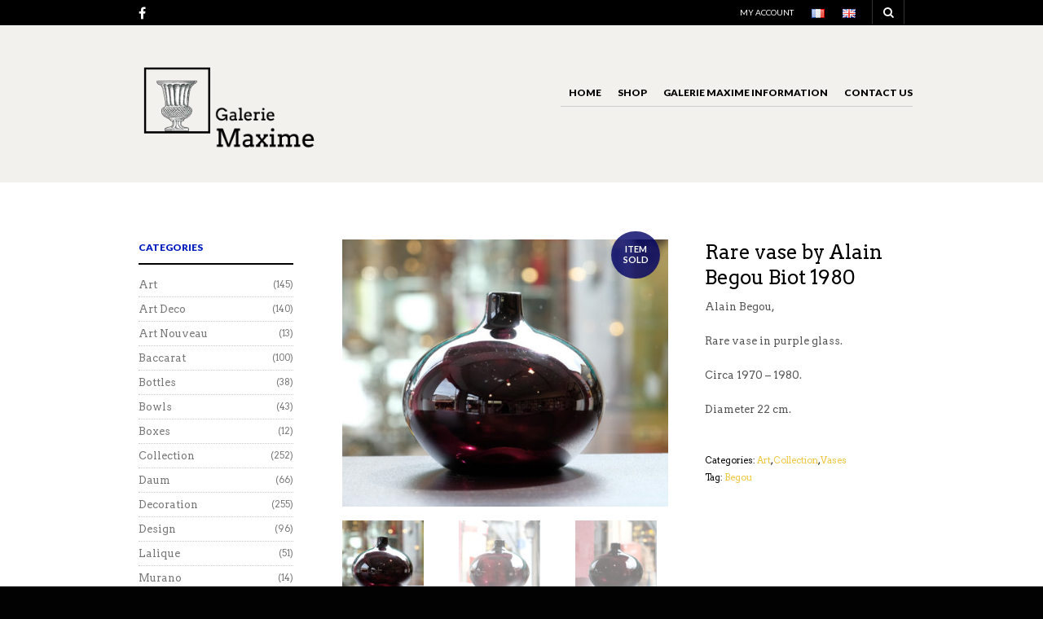

--- FILE ---
content_type: text/html; charset=UTF-8
request_url: https://galeriemaxime.fr/en/product/rare-vase-by-alain-begou-biot-1980/
body_size: 20149
content:

<!DOCTYPE html>
<!--[if IE 8 ]><html class="ie ie8" lang="en-GB"> <![endif]-->
<!--[if (gte IE 9)|!(IE)]><!--><html lang="en-GB"> <!--<![endif]--><head>

<meta charset="UTF-8" />
<meta name="viewport" content="width=device-width, initial-scale=1, minimum-scale=1, maximum-scale=1, user-scalable=no" />

<link rel="profile" href="https://gmpg.org/xfn/11" />
<link rel="pingback" href="https://galeriemaxime.fr/xmlrpc.php" />

<!-- ******************************************************************** -->
<!-- ************************ Custom Favicon **************************** -->
<!-- ******************************************************************** -->


<link rel="shortcut icon" href="https://galeriemaxime.fr/wp-content/uploads/2016/04/favicon.png" />

<!-- <script type="text/javascript" src="https://maps.googleapis.com/maps/api/js"></script> -->

<!-- ******************************************************************** -->
<!-- *********************** Custom Javascript ************************** -->
<!-- ******************************************************************** -->

	<script type="text/javascript">
					
//JavaScript goes here

</script>
<!-- ******************************************************************** -->
<!-- *********************** WordPress wp_head() ************************ -->
<!-- ******************************************************************** -->
	
<meta name='robots' content='index, follow, max-image-preview:large, max-snippet:-1, max-video-preview:-1' />
<link rel="alternate" href="https://galeriemaxime.fr/fr/product/rare-vase-alain-begou-biot-1980/" hreflang="fr" />
<link rel="alternate" href="https://galeriemaxime.fr/en/product/rare-vase-by-alain-begou-biot-1980/" hreflang="en" />

	<!-- This site is optimized with the Yoast SEO plugin v20.8 - https://yoast.com/wordpress/plugins/seo/ -->
	<title>Rare vase by Alain Begou Biot 1980 - Galerie Maxime Parisian Flea Market Vernaison</title>
	<link rel="canonical" href="https://galeriemaxime.fr/en/product/rare-vase-by-alain-begou-biot-1980/" />
	<meta property="og:locale" content="en_GB" />
	<meta property="og:locale:alternate" content="fr_FR" />
	<meta property="og:type" content="article" />
	<meta property="og:title" content="Rare vase by Alain Begou Biot 1980 - Galerie Maxime Parisian Flea Market Vernaison" />
	<meta property="og:description" content="Alain Begou,  Rare vase in purple glass.  Circa 1970 - 1980.  Diameter 22 cm." />
	<meta property="og:url" content="https://galeriemaxime.fr/en/product/rare-vase-by-alain-begou-biot-1980/" />
	<meta property="og:site_name" content="Galerie Maxime" />
	<meta property="article:modified_time" content="2019-10-22T07:52:25+00:00" />
	<meta property="og:image" content="https://galeriemaxime.fr/wp-content/uploads/2019/05/Vase-Begou-Galerie-Maxime-1-1.jpg" />
	<meta property="og:image:width" content="800" />
	<meta property="og:image:height" content="656" />
	<meta property="og:image:type" content="image/jpeg" />
	<meta name="twitter:card" content="summary_large_image" />
	<script type="application/ld+json" class="yoast-schema-graph">{"@context":"https://schema.org","@graph":[{"@type":"WebPage","@id":"https://galeriemaxime.fr/en/product/rare-vase-by-alain-begou-biot-1980/","url":"https://galeriemaxime.fr/en/product/rare-vase-by-alain-begou-biot-1980/","name":"Rare vase by Alain Begou Biot 1980 - Galerie Maxime Parisian Flea Market Vernaison","isPartOf":{"@id":"https://galeriemaxime.fr/en/galerie-maxime-en/#website"},"primaryImageOfPage":{"@id":"https://galeriemaxime.fr/en/product/rare-vase-by-alain-begou-biot-1980/#primaryimage"},"image":{"@id":"https://galeriemaxime.fr/en/product/rare-vase-by-alain-begou-biot-1980/#primaryimage"},"thumbnailUrl":"https://galeriemaxime.fr/wp-content/uploads/2019/05/Vase-Begou-Galerie-Maxime-1-1.jpg","datePublished":"2019-05-29T10:47:41+00:00","dateModified":"2019-10-22T07:52:25+00:00","breadcrumb":{"@id":"https://galeriemaxime.fr/en/product/rare-vase-by-alain-begou-biot-1980/#breadcrumb"},"inLanguage":"en-GB","potentialAction":[{"@type":"ReadAction","target":["https://galeriemaxime.fr/en/product/rare-vase-by-alain-begou-biot-1980/"]}]},{"@type":"ImageObject","inLanguage":"en-GB","@id":"https://galeriemaxime.fr/en/product/rare-vase-by-alain-begou-biot-1980/#primaryimage","url":"https://galeriemaxime.fr/wp-content/uploads/2019/05/Vase-Begou-Galerie-Maxime-1-1.jpg","contentUrl":"https://galeriemaxime.fr/wp-content/uploads/2019/05/Vase-Begou-Galerie-Maxime-1-1.jpg","width":800,"height":656},{"@type":"BreadcrumbList","@id":"https://galeriemaxime.fr/en/product/rare-vase-by-alain-begou-biot-1980/#breadcrumb","itemListElement":[{"@type":"ListItem","position":1,"name":"Home","item":"https://galeriemaxime.fr/en/galerie-maxime-en/"},{"@type":"ListItem","position":2,"name":"Shop","item":"https://galeriemaxime.fr/en/shop/"},{"@type":"ListItem","position":3,"name":"Rare vase by Alain Begou Biot 1980"}]},{"@type":"WebSite","@id":"https://galeriemaxime.fr/en/galerie-maxime-en/#website","url":"https://galeriemaxime.fr/en/galerie-maxime-en/","name":"Galerie Maxime","description":"Galerie Maxime, Allée 1 Stand 14 Marché Vernaison, Saint Ouen, Marché aux Puces","potentialAction":[{"@type":"SearchAction","target":{"@type":"EntryPoint","urlTemplate":"https://galeriemaxime.fr/en/galerie-maxime-en/?s={search_term_string}"},"query-input":"required name=search_term_string"}],"inLanguage":"en-GB"}]}</script>
	<!-- / Yoast SEO plugin. -->


<link rel='dns-prefetch' href='//fonts.googleapis.com' />
<link rel="alternate" type="application/rss+xml" title="Galerie Maxime &raquo; Feed" href="https://galeriemaxime.fr/en/feed/" />
<link rel="alternate" type="application/rss+xml" title="Galerie Maxime &raquo; Comments Feed" href="https://galeriemaxime.fr/en/comments/feed/" />
<link rel="alternate" type="application/rss+xml" title="Galerie Maxime &raquo; Rare vase by Alain Begou Biot 1980 Comments Feed" href="https://galeriemaxime.fr/en/product/rare-vase-by-alain-begou-biot-1980/feed/" />
<script type="text/javascript">
window._wpemojiSettings = {"baseUrl":"https:\/\/s.w.org\/images\/core\/emoji\/14.0.0\/72x72\/","ext":".png","svgUrl":"https:\/\/s.w.org\/images\/core\/emoji\/14.0.0\/svg\/","svgExt":".svg","source":{"concatemoji":"https:\/\/galeriemaxime.fr\/wp-includes\/js\/wp-emoji-release.min.js?ver=6.2.8"}};
/*! This file is auto-generated */
!function(e,a,t){var n,r,o,i=a.createElement("canvas"),p=i.getContext&&i.getContext("2d");function s(e,t){p.clearRect(0,0,i.width,i.height),p.fillText(e,0,0);e=i.toDataURL();return p.clearRect(0,0,i.width,i.height),p.fillText(t,0,0),e===i.toDataURL()}function c(e){var t=a.createElement("script");t.src=e,t.defer=t.type="text/javascript",a.getElementsByTagName("head")[0].appendChild(t)}for(o=Array("flag","emoji"),t.supports={everything:!0,everythingExceptFlag:!0},r=0;r<o.length;r++)t.supports[o[r]]=function(e){if(p&&p.fillText)switch(p.textBaseline="top",p.font="600 32px Arial",e){case"flag":return s("\ud83c\udff3\ufe0f\u200d\u26a7\ufe0f","\ud83c\udff3\ufe0f\u200b\u26a7\ufe0f")?!1:!s("\ud83c\uddfa\ud83c\uddf3","\ud83c\uddfa\u200b\ud83c\uddf3")&&!s("\ud83c\udff4\udb40\udc67\udb40\udc62\udb40\udc65\udb40\udc6e\udb40\udc67\udb40\udc7f","\ud83c\udff4\u200b\udb40\udc67\u200b\udb40\udc62\u200b\udb40\udc65\u200b\udb40\udc6e\u200b\udb40\udc67\u200b\udb40\udc7f");case"emoji":return!s("\ud83e\udef1\ud83c\udffb\u200d\ud83e\udef2\ud83c\udfff","\ud83e\udef1\ud83c\udffb\u200b\ud83e\udef2\ud83c\udfff")}return!1}(o[r]),t.supports.everything=t.supports.everything&&t.supports[o[r]],"flag"!==o[r]&&(t.supports.everythingExceptFlag=t.supports.everythingExceptFlag&&t.supports[o[r]]);t.supports.everythingExceptFlag=t.supports.everythingExceptFlag&&!t.supports.flag,t.DOMReady=!1,t.readyCallback=function(){t.DOMReady=!0},t.supports.everything||(n=function(){t.readyCallback()},a.addEventListener?(a.addEventListener("DOMContentLoaded",n,!1),e.addEventListener("load",n,!1)):(e.attachEvent("onload",n),a.attachEvent("onreadystatechange",function(){"complete"===a.readyState&&t.readyCallback()})),(e=t.source||{}).concatemoji?c(e.concatemoji):e.wpemoji&&e.twemoji&&(c(e.twemoji),c(e.wpemoji)))}(window,document,window._wpemojiSettings);
</script>
<style type="text/css">
img.wp-smiley,
img.emoji {
	display: inline !important;
	border: none !important;
	box-shadow: none !important;
	height: 1em !important;
	width: 1em !important;
	margin: 0 0.07em !important;
	vertical-align: -0.1em !important;
	background: none !important;
	padding: 0 !important;
}
</style>
	<link rel='stylesheet' id='wp-block-library-css' href='https://galeriemaxime.fr/wp-includes/css/dist/block-library/style.min.css?ver=6.2.8' type='text/css' media='all' />
<link rel='stylesheet' id='wc-blocks-vendors-style-css' href='https://galeriemaxime.fr/wp-content/plugins/woocommerce/packages/woocommerce-blocks/build/wc-blocks-vendors-style.css?ver=10.0.6' type='text/css' media='all' />
<link rel='stylesheet' id='wc-blocks-style-css' href='https://galeriemaxime.fr/wp-content/plugins/woocommerce/packages/woocommerce-blocks/build/wc-blocks-style.css?ver=10.0.6' type='text/css' media='all' />
<link rel='stylesheet' id='classic-theme-styles-css' href='https://galeriemaxime.fr/wp-includes/css/classic-themes.min.css?ver=6.2.8' type='text/css' media='all' />
<style id='global-styles-inline-css' type='text/css'>
body{--wp--preset--color--black: #000000;--wp--preset--color--cyan-bluish-gray: #abb8c3;--wp--preset--color--white: #ffffff;--wp--preset--color--pale-pink: #f78da7;--wp--preset--color--vivid-red: #cf2e2e;--wp--preset--color--luminous-vivid-orange: #ff6900;--wp--preset--color--luminous-vivid-amber: #fcb900;--wp--preset--color--light-green-cyan: #7bdcb5;--wp--preset--color--vivid-green-cyan: #00d084;--wp--preset--color--pale-cyan-blue: #8ed1fc;--wp--preset--color--vivid-cyan-blue: #0693e3;--wp--preset--color--vivid-purple: #9b51e0;--wp--preset--gradient--vivid-cyan-blue-to-vivid-purple: linear-gradient(135deg,rgba(6,147,227,1) 0%,rgb(155,81,224) 100%);--wp--preset--gradient--light-green-cyan-to-vivid-green-cyan: linear-gradient(135deg,rgb(122,220,180) 0%,rgb(0,208,130) 100%);--wp--preset--gradient--luminous-vivid-amber-to-luminous-vivid-orange: linear-gradient(135deg,rgba(252,185,0,1) 0%,rgba(255,105,0,1) 100%);--wp--preset--gradient--luminous-vivid-orange-to-vivid-red: linear-gradient(135deg,rgba(255,105,0,1) 0%,rgb(207,46,46) 100%);--wp--preset--gradient--very-light-gray-to-cyan-bluish-gray: linear-gradient(135deg,rgb(238,238,238) 0%,rgb(169,184,195) 100%);--wp--preset--gradient--cool-to-warm-spectrum: linear-gradient(135deg,rgb(74,234,220) 0%,rgb(151,120,209) 20%,rgb(207,42,186) 40%,rgb(238,44,130) 60%,rgb(251,105,98) 80%,rgb(254,248,76) 100%);--wp--preset--gradient--blush-light-purple: linear-gradient(135deg,rgb(255,206,236) 0%,rgb(152,150,240) 100%);--wp--preset--gradient--blush-bordeaux: linear-gradient(135deg,rgb(254,205,165) 0%,rgb(254,45,45) 50%,rgb(107,0,62) 100%);--wp--preset--gradient--luminous-dusk: linear-gradient(135deg,rgb(255,203,112) 0%,rgb(199,81,192) 50%,rgb(65,88,208) 100%);--wp--preset--gradient--pale-ocean: linear-gradient(135deg,rgb(255,245,203) 0%,rgb(182,227,212) 50%,rgb(51,167,181) 100%);--wp--preset--gradient--electric-grass: linear-gradient(135deg,rgb(202,248,128) 0%,rgb(113,206,126) 100%);--wp--preset--gradient--midnight: linear-gradient(135deg,rgb(2,3,129) 0%,rgb(40,116,252) 100%);--wp--preset--duotone--dark-grayscale: url('#wp-duotone-dark-grayscale');--wp--preset--duotone--grayscale: url('#wp-duotone-grayscale');--wp--preset--duotone--purple-yellow: url('#wp-duotone-purple-yellow');--wp--preset--duotone--blue-red: url('#wp-duotone-blue-red');--wp--preset--duotone--midnight: url('#wp-duotone-midnight');--wp--preset--duotone--magenta-yellow: url('#wp-duotone-magenta-yellow');--wp--preset--duotone--purple-green: url('#wp-duotone-purple-green');--wp--preset--duotone--blue-orange: url('#wp-duotone-blue-orange');--wp--preset--font-size--small: 13px;--wp--preset--font-size--medium: 20px;--wp--preset--font-size--large: 36px;--wp--preset--font-size--x-large: 42px;--wp--preset--spacing--20: 0.44rem;--wp--preset--spacing--30: 0.67rem;--wp--preset--spacing--40: 1rem;--wp--preset--spacing--50: 1.5rem;--wp--preset--spacing--60: 2.25rem;--wp--preset--spacing--70: 3.38rem;--wp--preset--spacing--80: 5.06rem;--wp--preset--shadow--natural: 6px 6px 9px rgba(0, 0, 0, 0.2);--wp--preset--shadow--deep: 12px 12px 50px rgba(0, 0, 0, 0.4);--wp--preset--shadow--sharp: 6px 6px 0px rgba(0, 0, 0, 0.2);--wp--preset--shadow--outlined: 6px 6px 0px -3px rgba(255, 255, 255, 1), 6px 6px rgba(0, 0, 0, 1);--wp--preset--shadow--crisp: 6px 6px 0px rgba(0, 0, 0, 1);}:where(.is-layout-flex){gap: 0.5em;}body .is-layout-flow > .alignleft{float: left;margin-inline-start: 0;margin-inline-end: 2em;}body .is-layout-flow > .alignright{float: right;margin-inline-start: 2em;margin-inline-end: 0;}body .is-layout-flow > .aligncenter{margin-left: auto !important;margin-right: auto !important;}body .is-layout-constrained > .alignleft{float: left;margin-inline-start: 0;margin-inline-end: 2em;}body .is-layout-constrained > .alignright{float: right;margin-inline-start: 2em;margin-inline-end: 0;}body .is-layout-constrained > .aligncenter{margin-left: auto !important;margin-right: auto !important;}body .is-layout-constrained > :where(:not(.alignleft):not(.alignright):not(.alignfull)){max-width: var(--wp--style--global--content-size);margin-left: auto !important;margin-right: auto !important;}body .is-layout-constrained > .alignwide{max-width: var(--wp--style--global--wide-size);}body .is-layout-flex{display: flex;}body .is-layout-flex{flex-wrap: wrap;align-items: center;}body .is-layout-flex > *{margin: 0;}:where(.wp-block-columns.is-layout-flex){gap: 2em;}.has-black-color{color: var(--wp--preset--color--black) !important;}.has-cyan-bluish-gray-color{color: var(--wp--preset--color--cyan-bluish-gray) !important;}.has-white-color{color: var(--wp--preset--color--white) !important;}.has-pale-pink-color{color: var(--wp--preset--color--pale-pink) !important;}.has-vivid-red-color{color: var(--wp--preset--color--vivid-red) !important;}.has-luminous-vivid-orange-color{color: var(--wp--preset--color--luminous-vivid-orange) !important;}.has-luminous-vivid-amber-color{color: var(--wp--preset--color--luminous-vivid-amber) !important;}.has-light-green-cyan-color{color: var(--wp--preset--color--light-green-cyan) !important;}.has-vivid-green-cyan-color{color: var(--wp--preset--color--vivid-green-cyan) !important;}.has-pale-cyan-blue-color{color: var(--wp--preset--color--pale-cyan-blue) !important;}.has-vivid-cyan-blue-color{color: var(--wp--preset--color--vivid-cyan-blue) !important;}.has-vivid-purple-color{color: var(--wp--preset--color--vivid-purple) !important;}.has-black-background-color{background-color: var(--wp--preset--color--black) !important;}.has-cyan-bluish-gray-background-color{background-color: var(--wp--preset--color--cyan-bluish-gray) !important;}.has-white-background-color{background-color: var(--wp--preset--color--white) !important;}.has-pale-pink-background-color{background-color: var(--wp--preset--color--pale-pink) !important;}.has-vivid-red-background-color{background-color: var(--wp--preset--color--vivid-red) !important;}.has-luminous-vivid-orange-background-color{background-color: var(--wp--preset--color--luminous-vivid-orange) !important;}.has-luminous-vivid-amber-background-color{background-color: var(--wp--preset--color--luminous-vivid-amber) !important;}.has-light-green-cyan-background-color{background-color: var(--wp--preset--color--light-green-cyan) !important;}.has-vivid-green-cyan-background-color{background-color: var(--wp--preset--color--vivid-green-cyan) !important;}.has-pale-cyan-blue-background-color{background-color: var(--wp--preset--color--pale-cyan-blue) !important;}.has-vivid-cyan-blue-background-color{background-color: var(--wp--preset--color--vivid-cyan-blue) !important;}.has-vivid-purple-background-color{background-color: var(--wp--preset--color--vivid-purple) !important;}.has-black-border-color{border-color: var(--wp--preset--color--black) !important;}.has-cyan-bluish-gray-border-color{border-color: var(--wp--preset--color--cyan-bluish-gray) !important;}.has-white-border-color{border-color: var(--wp--preset--color--white) !important;}.has-pale-pink-border-color{border-color: var(--wp--preset--color--pale-pink) !important;}.has-vivid-red-border-color{border-color: var(--wp--preset--color--vivid-red) !important;}.has-luminous-vivid-orange-border-color{border-color: var(--wp--preset--color--luminous-vivid-orange) !important;}.has-luminous-vivid-amber-border-color{border-color: var(--wp--preset--color--luminous-vivid-amber) !important;}.has-light-green-cyan-border-color{border-color: var(--wp--preset--color--light-green-cyan) !important;}.has-vivid-green-cyan-border-color{border-color: var(--wp--preset--color--vivid-green-cyan) !important;}.has-pale-cyan-blue-border-color{border-color: var(--wp--preset--color--pale-cyan-blue) !important;}.has-vivid-cyan-blue-border-color{border-color: var(--wp--preset--color--vivid-cyan-blue) !important;}.has-vivid-purple-border-color{border-color: var(--wp--preset--color--vivid-purple) !important;}.has-vivid-cyan-blue-to-vivid-purple-gradient-background{background: var(--wp--preset--gradient--vivid-cyan-blue-to-vivid-purple) !important;}.has-light-green-cyan-to-vivid-green-cyan-gradient-background{background: var(--wp--preset--gradient--light-green-cyan-to-vivid-green-cyan) !important;}.has-luminous-vivid-amber-to-luminous-vivid-orange-gradient-background{background: var(--wp--preset--gradient--luminous-vivid-amber-to-luminous-vivid-orange) !important;}.has-luminous-vivid-orange-to-vivid-red-gradient-background{background: var(--wp--preset--gradient--luminous-vivid-orange-to-vivid-red) !important;}.has-very-light-gray-to-cyan-bluish-gray-gradient-background{background: var(--wp--preset--gradient--very-light-gray-to-cyan-bluish-gray) !important;}.has-cool-to-warm-spectrum-gradient-background{background: var(--wp--preset--gradient--cool-to-warm-spectrum) !important;}.has-blush-light-purple-gradient-background{background: var(--wp--preset--gradient--blush-light-purple) !important;}.has-blush-bordeaux-gradient-background{background: var(--wp--preset--gradient--blush-bordeaux) !important;}.has-luminous-dusk-gradient-background{background: var(--wp--preset--gradient--luminous-dusk) !important;}.has-pale-ocean-gradient-background{background: var(--wp--preset--gradient--pale-ocean) !important;}.has-electric-grass-gradient-background{background: var(--wp--preset--gradient--electric-grass) !important;}.has-midnight-gradient-background{background: var(--wp--preset--gradient--midnight) !important;}.has-small-font-size{font-size: var(--wp--preset--font-size--small) !important;}.has-medium-font-size{font-size: var(--wp--preset--font-size--medium) !important;}.has-large-font-size{font-size: var(--wp--preset--font-size--large) !important;}.has-x-large-font-size{font-size: var(--wp--preset--font-size--x-large) !important;}
.wp-block-navigation a:where(:not(.wp-element-button)){color: inherit;}
:where(.wp-block-columns.is-layout-flex){gap: 2em;}
.wp-block-pullquote{font-size: 1.5em;line-height: 1.6;}
</style>
<link rel='stylesheet' id='contact-form-7-css' href='https://galeriemaxime.fr/wp-content/plugins/contact-form-7/includes/css/styles.css?ver=5.7.7' type='text/css' media='all' />
<link rel='stylesheet' id='woocommerce-layout-css' href='https://galeriemaxime.fr/wp-content/plugins/woocommerce/assets/css/woocommerce-layout.css?ver=7.7.2' type='text/css' media='all' />
<link rel='stylesheet' id='woocommerce-smallscreen-css' href='https://galeriemaxime.fr/wp-content/plugins/woocommerce/assets/css/woocommerce-smallscreen.css?ver=7.7.2' type='text/css' media='only screen and (max-width: 768px)' />
<link rel='stylesheet' id='woocommerce-general-css' href='https://galeriemaxime.fr/wp-content/plugins/woocommerce/assets/css/woocommerce.css?ver=7.7.2' type='text/css' media='all' />
<style id='woocommerce-inline-inline-css' type='text/css'>
.woocommerce form .form-row .required { visibility: visible; }
</style>
<link rel='stylesheet' id='theretailer-googlefonts-css' href='https://fonts.googleapis.com/css?family=Lato%3A300%2C300italic%2C400%2C400italic%2C700%2C700italic%2C900%2C900italic%7CArvo%3A300%2C300italic%2C400%2C400italic%2C700%2C700italic%2C900%2C900italic%27+rel%3D%27stylesheet%27+type%3D%27text%2Fcss&#038;ver=6.2.8' type='text/css' media='all' />
<link rel='stylesheet' id='getbowtied-font-awesome-css' href='https://galeriemaxime.fr/wp-content/themes/theretailer/fonts/font-awesome/css/font-awesome.min.css?ver=4.6.3' type='text/css' media='all' />
<link rel='stylesheet' id='getbowtied-fonts-css' href='https://galeriemaxime.fr/wp-content/themes/theretailer/fonts/getbowtied-fonts/style.css?ver=1.0' type='text/css' media='all' />
<link rel='stylesheet' id='theme-fonts-css' href='https://galeriemaxime.fr/wp-content/themes/theretailer/fonts/theme-fonts/style.css?ver=1.0' type='text/css' media='all' />
<link rel='stylesheet' id='linea-fonts-css' href='https://galeriemaxime.fr/wp-content/themes/theretailer/fonts/linea-fonts/styles.css?ver=1.0' type='text/css' media='all' />
<link rel='stylesheet' id='owl-carousel-css' href='https://galeriemaxime.fr/wp-content/themes/theretailer/css/owl/owl.carousel.css?ver=v1.3.3' type='text/css' media='all' />
<link rel='stylesheet' id='select2-css' href='https://galeriemaxime.fr/wp-content/plugins/woocommerce/assets/css/select2.css?ver=7.7.2' type='text/css' media='all' />
<link rel='stylesheet' id='fresco-css' href='https://galeriemaxime.fr/wp-content/themes/theretailer/css/fresco/fresco.css?ver=1.2.7' type='text/css' media='all' />
<link rel='stylesheet' id='swiper-slider-css' href='https://galeriemaxime.fr/wp-content/themes/theretailer/css/swiper.css?ver=3.3.1' type='text/css' media='all' />
<link rel='stylesheet' id='stylesheet-css' href='https://galeriemaxime.fr/wp-content/themes/theretailer/style.css' type='text/css' media='all' />
<script type='text/javascript' src='https://galeriemaxime.fr/wp-includes/js/jquery/jquery.min.js?ver=3.6.4' id='jquery-core-js'></script>
<script type='text/javascript' src='https://galeriemaxime.fr/wp-includes/js/jquery/jquery-migrate.min.js?ver=3.4.0' id='jquery-migrate-js'></script>
<script type='text/javascript' src='https://galeriemaxime.fr/wp-content/plugins/woocommerce/assets/js/jquery-blockui/jquery.blockUI.min.js?ver=2.7.0-wc.7.7.2' id='jquery-blockui-js'></script>
<script type='text/javascript' id='wc-add-to-cart-js-extra'>
/* <![CDATA[ */
var wc_add_to_cart_params = {"ajax_url":"\/wp-admin\/admin-ajax.php","wc_ajax_url":"\/en\/galerie-maxime-en\/?wc-ajax=%%endpoint%%","i18n_view_cart":"View basket","cart_url":"https:\/\/galeriemaxime.fr\/en\/basket\/","is_cart":"","cart_redirect_after_add":"no"};
/* ]]> */
</script>
<script type='text/javascript' src='https://galeriemaxime.fr/wp-content/plugins/woocommerce/assets/js/frontend/add-to-cart.min.js?ver=7.7.2' id='wc-add-to-cart-js'></script>
<script type='text/javascript' src='https://galeriemaxime.fr/wp-content/plugins/js_composer/assets/js/vendors/woocommerce-add-to-cart.js?ver=5.4.7' id='vc_woocommerce-add-to-cart-js-js'></script>
<link rel="https://api.w.org/" href="https://galeriemaxime.fr/wp-json/" /><link rel="alternate" type="application/json" href="https://galeriemaxime.fr/wp-json/wp/v2/product/4634" /><link rel="EditURI" type="application/rsd+xml" title="RSD" href="https://galeriemaxime.fr/xmlrpc.php?rsd" />
<link rel="wlwmanifest" type="application/wlwmanifest+xml" href="https://galeriemaxime.fr/wp-includes/wlwmanifest.xml" />
<meta name="generator" content="WordPress 6.2.8" />
<meta name="generator" content="WooCommerce 7.7.2" />
<link rel='shortlink' href='https://galeriemaxime.fr/?p=4634' />
<link rel="alternate" type="application/json+oembed" href="https://galeriemaxime.fr/wp-json/oembed/1.0/embed?url=https%3A%2F%2Fgaleriemaxime.fr%2Fen%2Fproduct%2Frare-vase-by-alain-begou-biot-1980%2F" />
<link rel="alternate" type="text/xml+oembed" href="https://galeriemaxime.fr/wp-json/oembed/1.0/embed?url=https%3A%2F%2Fgaleriemaxime.fr%2Fen%2Fproduct%2Frare-vase-by-alain-begou-biot-1980%2F&#038;format=xml" />
    <script type="text/javascript">
        var theretailer_ajaxurl = '/wp-admin/admin-ajax.php';
    </script>
	<noscript><style>.woocommerce-product-gallery{ opacity: 1 !important; }</style></noscript>
	<meta name="generator" content="Powered by WPBakery Page Builder - drag and drop page builder for WordPress."/>
<!--[if lte IE 9]><link rel="stylesheet" type="text/css" href="https://galeriemaxime.fr/wp-content/plugins/js_composer/assets/css/vc_lte_ie9.min.css" media="screen"><![endif]-->	
	<!-- ******************************************************************** -->
	<!-- Custom CSS Codes -->
	<!-- ******************************************************************** -->
    
    	
		<style>
	.product_item .star-rating,
	.products_slider_item .star-rating {
		display:none !important;
	}
	</style>
		
	
	<!--woocommerce rating-->
	
			
		<!--rating dashes-->
		<style>
			
			.reviews_nr {
				display:inline-block;
				float:left;
				font-size:13px;
				padding:1px 10px 0 0;
			}
			
			.woocommerce .product_item .star-rating,
			.woocommerce-page .product_item .star-rating {
				float: none;
				height: 15px;
				margin-top: -3px;
			}
			
			.woocommerce div.product .woocommerce-product-rating
			{
				margin-bottom: 20px;
			}
			
			.woocommerce .woocommerce-product-rating .star-rating
			{
				display: inline-block;
				float: none;
				margin: 2px 10px 2px 0;
			}
			
			.star-rating {
				/*float: right;*/
				/*display:inline-block;*/
				float:none;
				display:block;
				width: 80px !important;
				height: 16px;
				margin:0;
				background: url('https://galeriemaxime.fr/wp-content/themes/theretailer/images/star.png') repeat-x left 0 !important;
			}
			
			.star-rating span {
				background: url('https://galeriemaxime.fr/wp-content/themes/theretailer/images/star.png') repeat-x left -32px !important;
				height: 0;
				padding-top: 16px;
				overflow: hidden;
				float: left;
			}
			
			.after_title_reviews .star-rating {
				/*float: right;*/
				/*display:inline-block;*/
				float:left;
				display:block;
				width: 80px;
				height: 16px;
				margin: 0;
				background: url('https://galeriemaxime.fr/wp-content/themes/theretailer/images/star.png') repeat-x left 0 !important;
			}
			
			.woocommerce .star-rating span:before,
			.woocommerce-page .star-rating span:before {
				content: "" !important;
			}
			
			.woocommerce .star-rating:before,
			.woocommerce-page .star-rating:before {
				content: "" !important;
			}
			
			.widget .star-rating {
				/*float: right;*/
				/*display:inline-block;*/
				float:none !important;
				display:block !important;
				width: 80px !important;
				height: 16px !important;
				margin:-4px 0 0 80px !important;
				background: url('https://galeriemaxime.fr/wp-content/themes/theretailer/images/star.png') repeat-x left 0 !important;
			}
			
			.widget .star-rating span {
				background: url('https://galeriemaxime.fr/wp-content/themes/theretailer/images/star.png') repeat-x left -32px !important;
				height: 0 !important;
				padding-top: 16px !important;
				overflow: hidden !important;
				float: left !important;
			}
			
			p.stars span{
				/*width:80px !important;*/
				/*height:5px !important;*/
				position:relative !important;
				/*background:url(images/star.png) repeat-x left 0px !important;*/
				overflow:visible !important;
				/*padding-bottom:5px !important;*/
				margin-right: 0 !important;
			}
			
			p.stars span a:hover,
			p.stars span a:focus
			{
				background:url('https://galeriemaxime.fr/wp-content/themes/theretailer/images/star.png') repeat-x left -18px !important;
			}
			
			p.stars span a.active{
				background:url('https://galeriemaxime.fr/wp-content/themes/theretailer/images/star.png') repeat-x left -34px !important;
			}
			
			.woocommerce p.stars a,
			.woocommerce-page p.stars a {
				margin-right: 0;
			}
			
			.woocommerce p.stars:before,
			.woocommerce-page p.stars:before,
			.woocommerce p.stars:after,
			.woocommerce-page p.stars:after {
				content: "" !important;
			}
			
			.woocommerce p.stars a:before,
			.woocommerce-page p.stars a:before,
			.woocommerce p.stars a:after,
			.woocommerce-page p.stars a:after {
				content: "" !important;
			}
			
			.woocommerce p.stars, .woocommerce-page p.stars {
				/*width:80px !important;*/
			}
			
			.woocommerce p.stars a.star-1,
			.woocommerce-page p.stars a.star-1 {
				width: 16px !important;
				border:0;
				background:url('https://galeriemaxime.fr/wp-content/themes/theretailer/images/star.png') repeat-x left -2px;
				margin-right:5px;
			}
			
			.woocommerce p.stars a.star-2,
			.woocommerce-page p.stars a.star-2 {
				width: 32px !important;
				border:0;
				background:url('https://galeriemaxime.fr/wp-content/themes/theretailer/images/star.png') repeat-x left -2px;
				margin-right:5px;
			}
			
			.woocommerce p.stars a.star-3,
			.woocommerce-page p.stars a.star-3 {
				width: 48px !important;
				border:0;
				background:url('https://galeriemaxime.fr/wp-content/themes/theretailer/images/star.png') repeat-x left -2px;
				margin-right:5px;
			}
			
			.woocommerce p.stars a.star-4,
			.woocommerce-page p.stars a.star-4 {
				width: 64px !important;
				border:0;
				background:url('https://galeriemaxime.fr/wp-content/themes/theretailer/images/star.png') repeat-x left -2px;
				margin-right:5px;
			}
			
			.woocommerce p.stars a.star-5,
			.woocommerce-page p.stars a.star-5 {
				width: 80px !important;
				border:0;
				background:url('https://galeriemaxime.fr/wp-content/themes/theretailer/images/star.png') repeat-x left -2px;
				margin-right:5px;
			}

			.woocommerce .widget_rating_filter ul li .star-rating
			{
			    margin: -2px 0 0 0 !important;
			    top: 0px;
			    float: left !important;
			}
		</style>
		
		
	
		<style>
		.woocommerce-tabs .reviews_tab {
			visibility:hidden;
		}
	
		.woocommerce-product-rating,
		.woocommerce .woocommerce-product-rating,
		.woocommerce-tabs #reviews
		{
			display: none;
		}
	</style>
			
	<style>
	
	/***************************************************************/
	/****************************** Body ***************************/
	/***************************************************************/
	
	body {
				background-color:#020202;
					}
	
	/***************************************************************/
	/************************** Main font **************************/
	/***************************************************************/
	
	body,#respond #author,#respond #email,#respond #url,#respond #comment,.ctextfield,.cselect,.ctextarea,.ccheckbox_group label,.cradio_group label,.gbtr_light_footer_no_widgets,.gbtr_widget_footer_from_the_blog .gbtr_widget_item_title,.widget input[type=text],.widget input[type=password], .widget input[type=search], .widget select,.gbtr_tools_search_inputtext,.gbtr_second_menu,.gbtr_little_shopping_bag .overview,.gbtr_featured_section_title,h1.entry-title,h1.page-title,h1.entry-title a,h1.page-title a,em.items_found_cart,.product_item p,div.product .product_title,#content div.product .product_title,.gbtr_product_description,div.product form.cart .variations .value select,#content div.product form.cart .variations .value select,div.product div.product_meta,#content div.product div.product_meta,div.product .woocommerce_tabs .panel,#content div.product .woocommerce_tabs .panel,#content div.product div.product_meta,div.product .woocommerce-tabs .panel,#content div.product .woocommerce-tabs .panel,.coupon .input-text,.cart_totals .shipping td,.shipping_calculator h3,.checkout h3,.gbtr_checkout_method_header,.checkout .input-text,.checkout #shiptobilling label,table.shop_table tfoot .shipping td,.gbtr_checkout_login .input-text,table.my_account orders .order-number a,.myaccount_user,.order-info,.myaccount_user span, .track_order p:first-child, .order-info span,.gbtr_my_account_wrapper input,.gbtr_my_account_wrapper select,.gbtr_login_register_wrapper h2,.gbtr_login_register_wrapper input,.sf-menu li li a,div.product form.cart .variations .reset_variations,#content div.product form.cart .variations .reset_variations,.shortcode_banner_simple_inside h3,.shortcode_banner_simple_inside h3 strong,.woocommerce_message a.button,.mc_var_label,form .form-row .input-text,.shipping-calculator-form .select2-selection__rendered,
	form .form-row textarea, form .form-row select,#icl_lang_sel_widget a,#megaMenu ul.megaMenu li li li a span, #megaMenu ul.megaMenu li li li span.um-anchoremulator span, .group_table .label a,.wpcf7 input,.wpcf7 textarea,#ship-to-different-address label,#ship-to-different-address .checkbox,
	.wpcf7 select, .cart_list_product_title, .wpb_tabs .ui-widget, .minicart_product, table.my_account_orders td.order-total, .select2-search input
	{
		font-family: 'Arvo', Arial, Helvetica, sans-serif !important;
	}
	
	/********************************************************************/
	/************************** Secondary font **************************/
	/********************************************************************/
	
	.shortcode_banner_simple_inside h4, .shortcode_banner_simple_height h4, .shortcode_banner_simple_bullet,.shortcode_banner_simple_height_bullet, .main-navigation .mega-menu > ul > li > a,.cbutton,.widget h4.widget-title,.widget input[type=submit],.widget.widget_shopping_cart .total,.widget.widget_shopping_cart .total strong,ul.product_list_widget span.amount,.gbtr_tools_info,.gbtr_tools_account,.gbtr_little_shopping_bag .title,.product_item h3,.product_item .price,a.button,button.button,input.button,#respond input#submit,#content input.button,div.product .product_brand,div.product .summary span.price,div.product .summary p.price,#content div.product .summary span.price,#content div.product .summary p.price,.quantity input.qty,#content .quantity input.qty,div.product form.cart .variations .label,#content div.product form.cart .variations .label,.gbtr_product_share ul li a,div.product .woocommerce_tabs ul.tabs li a,#content div.product .woocommerce_tabs ul.tabs li a,div.product .woocommerce-tabs ul.tabs li a,#content div.product .woocommerce-tabs ul.tabs li a,table.shop_table th,table.shop_table .product-name .category,table.shop_table td.product-subtotal,.coupon .button-coupon,.cart_totals th,.cart_totals td,form .form-row label,table.shop_table td.product-quantity,table.shop_table td.product-name .product_brand,table.shop_table td.product-total,table.shop_table tfoot th,table.shop_table tfoot td,.gbtr_checkout_method_content .title,.gbtr_left_column_my_account ul.menu_my_account,table.my_account_orders td.order-total,.minicart_total_checkout,.addresses .title h3,.sf-menu a,.shortcode_featured_1 a,.shortcode_tabgroup ul.tabs li a,.shortcode_our_services a,span.onsale,.product h3,#respond label,form label,form input[type=submit],.section_title,.entry-content-aside-title,.gbtr_little_shopping_bag_wrapper_mobiles span,.grtr_product_header_mobiles .price,.gbtr_footer_widget_copyrights,.woocommerce_message,.woocommerce_error,.woocommerce_info,.woocommerce-message,.woocommerce-error,.woocommerce-info,p.product,.empty_bag_button,.from_the_blog_date,.gbtr_dark_footer_wrapper .widget_nav_menu ul li,.widget.the_retailer_recent_posts .post_date,.theretailer_product_sort,.light_button,.dark_button,.light_grey_button,.dark_grey_button,.custom_button,.style_1 .products_slider_category,.style_1 .products_slider_price,.page_archive_subtitle,.mc_var_label,.theretailer_style_intro,.wpmega-link-title,#megaMenu h2.widgettitle,.group_table .price,.shopping_bag_centered_style,.customer_details dt,#lang_sel_footer,.out_of_stock_badge_single,.out_of_stock_badge_loop,.portfolio_categories li,#load-more-portfolio-items,.portfolio_details_item_cat,.yith-wcwl-add-button,table.shop_table .amount, .woocommerce table.shop_table .amount,.yith-wcwl-share h4,.wishlist-out-of-stock,.wishlist-in-stock,
	.orderby, .select2-container, .big-select, select.big-select, em.items_found,.select2-results, .messagebox_text, .vc_progress_bar, .wpb_heading.wpb_pie_chart_heading, .shortcode_icon_box .icon_box_read_more, .vc_btn,  ul.cart_list .empty, .gbtr_minicart_wrapper .woocommerce-mini-cart__empty-message, ul.cart_list .variation dt,  .tagcloud a, td.product-name dl.variation dt, .woocommerce td.product-name dl.variation dt, .trigger-share-list, .box-share-link, .woocommerce table.shop_table_responsive tr td:before, .woocommerce-page table.shop_table_responsive tr td:before, table.my_account_orders td.order-total .amount, .shipping-calculator-button, .gbtr_left_column_cart h3,
	.gbtr_left_column_cart h2, .gbtr_left_column_cart_shipping h3 a ,
	.vc_btn3,
	.woocommerce-cart .woocommerce .cart-collaterals h2,
	li.woocommerce-MyAccount-navigation-link a,
	.woocommerce-MyAccount-content .woocommerce-orders-table__cell-order-number > a
	{
		font-family: 'Lato', Arial, Helvetica, sans-serif !important;
	}
	
	/********************************************************************/
	/*************************** Main Color *****************************/
	/********************************************************************/
	
	a,
	.default-slider-next i,
	.default-slider-prev i,
	li.product h3:hover,
	.product_item h3 a,
	div.product .product_brand,
	div.product div.product_meta a:hover,
	#content div.product div.product_meta a:hover,
	#reviews a,
	div.product .woocommerce_tabs .panel a,
	#content div.product .woocommerce_tabs .panel a,
	div.product .woocommerce-tabs .panel a,
	#content div.product .woocommerce-tabs .panel a,
	.product_navigation .nav-back a,
	table.shop_table td.product-name .product_brand,
	.woocommerce table.shop_table td.product-name .product_brand,
	table.my_account_orders td.order-actions a:hover,
	ul.digital-downloads li a:hover,
	.gbtr_login_register_switch ul li,
	.entry-meta a:hover,
	footer.entry-meta .comments-link a,
	#nav-below .nav-previous-single a:hover,
	#nav-below .nav-next-single a:hover,
	.gbtr_dark_footer_wrapper .widget_nav_menu ul li a:hover,
	.gbtr_dark_footer_wrapper a:hover,
	.shortcode_meet_the_team .role,
	.accordion .accordion-title a:hover,
	.testimonial_left_author h5,
	.testimonial_right_author h5,
	#comments a:hover,
	.portfolio_item a:hover,
	.emm-paginate a:hover span,
	.emm-paginate a:active span,
	.emm-paginate .emm-prev:hover,
	.emm-paginate .emm-next:hover,
	.mc_success_msg,
	.page_archive_items a:hover,
	.gbtr_product_share ul li a,
	div.product form.cart .variations .reset_variations,
	#content div.product form.cart .variations .reset_variations,
	table.my_account_orders .order-number a,
	.gbtr_dark_footer_wrapper .tagcloud a:hover,
	table.shop_table .product-name small a,
	.woocommerce table.shop_table .product-name small a,
	ul.gbtr_digital-downloads li a,
	div.product div.summary a,
	#content div.product div.summary a,
	.cart_list.product_list_widget .minicart_product,
	.shopping_bag_centered_style .minicart_product,
	.woocommerce .woocommerce-breadcrumb a,
	.woocommerce-page .woocommerce-breadcrumb a,
	.product_item:hover .add_to_wishlist:before,
	.product_item .image_container .yith-wcwl-wishlistaddedbrowse a:before,
	.product_item .image_container .yith-wcwl-wishlistexistsbrowse a:hover:before,
	.woocommerce .star-rating span,
	.woocommerce-page .star-rating span,
	.star-rating span,
	.woocommerce-page p.stars a:hover:after,
	.woocommerce-page p.stars .active:after,
	.woocommerce-cart .entry-content .woocommerce .actions input[type=submit],
	.cart-collaterals .woocommerce-shipping-calculator button,
	.woocommerce table.my_account_orders .button,
	.woocommerce .account-payment-methods-table .payment-method-actions a.button
	{
		color:#efc63e;
	}

	.woocommerce nav.woocommerce-pagination ul li:not(:last-child):not(:first-child) a:focus, 
	.woocommerce nav.woocommerce-pagination ul li:not(:last-child):not(:first-child) a:hover,
	.woocommerce nav.woocommerce-pagination ul li a.page-numbers:focus, 
	.woocommerce nav.woocommerce-pagination ul li a.page-numbers:hover
	{
		color: #efc63e;
	}

	.woocommerce nav.woocommerce-pagination ul li:not(:last-child):not(:first-child) a:focus, 
	.woocommerce nav.woocommerce-pagination ul li:not(:last-child):not(:first-child) a:hover
	{
		border-color: #efc63e;
	}
	
	.shopping_bag_centered_style:hover,
	.sf-menu li > a:hover,
	.accordion .accordion-title a:hover,
	.gbtr_login_register_switch ul li,
	.woocommerce-checkout .woocommerce-info a,
	.main-navigation .mega-menu > ul > li > a:hover,
	.main-navigation > ul > li:hover > a
	{
		color:#efc63e !important;
	}
	
	.woocommerce_message, .woocommerce_error, .woocommerce_info,
	.woocommerce-message, .woocommerce-error, .woocommerce-info,
	form input[type=submit]:hover,
	.widget input[type=submit]:hover,
	.tagcloud a:hover,
	#wp-calendar tbody td a,
	.widget.the_retailer_recent_posts .post_date,
	a.button:hover,button.button:hover,input.button:hover,#respond input#submit:hover,#content input.button:hover,
	.myaccount_user,
	.track_order p:first-child,
	.order-info,
	.shortcode_featured_1 a:hover,
	.from_the_blog_date,
	.style_1 .products_slider_images,
	.portfolio_sep,
	.portfolio_details_sep,
	.gbtr_little_shopping_bag_wrapper_mobiles span,
	#mc_signup_submit:hover,
	.page_archive_date,
	.shopping_bag_mobile_style .gb_cart_contents_count,
	.shopping_bag_centered_style .items_number,
	.audioplayer-bar-played,
	.audioplayer-volume-adjust div div,
	#mobile_menu_overlay li a:hover,
	.addresses a:hover,
	#load-more-portfolio-items a:hover,
	.select2-container--default .select2-results__option.select2-results__option--highlighted,
	.shortcode_icon_box .icon_box_read_more:hover,
	#nprogress .bar,
	.box-share-list,
	.woocommerce-cart a.button:hover,
	.main-navigation ul ul li a:hover,
	.woocommerce-widget-layered-nav-dropdown__submit:hover
	{
		background: #efc63e;
	}

	.woocommerce #respond input#submit:hover,
	.woocommerce-button--next:hover,
	.woocommerce-button--prev:hover,
	.woocommerce button.button:hover, 
	.woocommerce input.button:hover,
	button.wc-stripe-checkout-button:hover,
	.woocommerce .woocommerce-MyAccount-content a.button:hover	
	{
		background-color: #efc63e !important;
	}
	
	.woocommerce_message,
	.woocommerce-message,
	.gbtr_minicart_cart_but:hover,
	.gbtr_minicart_checkout_but:hover,
	span.onsale,
	.woocommerce span.onsale,
	.product_main_infos span.onsale,
	.quantity .minus:hover,
	#content .quantity .minus:hover,
	.quantity .plus:hover,
	#content .quantity .plus:hover,
	.single_add_to_cart_button:hover,
	.shortcode_getbowtied_slider .button:hover,
	.add_review .button:hover,
	#fancybox-close:hover,
	.shipping-calculator-form .button:hover,
	.coupon .button-coupon:hover,
	.gbtr_left_column_cart .update-button:hover,
	.gbtr_left_column_cart .checkout-button:hover,
	.button_create_account_continue:hover,
	.button_billing_address_continue:hover,
	.button_shipping_address_continue:hover,
	.button_order_review_continue:hover,
	#place_order:hover,
	.gbtr_my_account_button input:hover,
	.gbtr_track_order_button:hover,
	.gbtr_login_register_wrapper .button:hover,
	.gbtr_login_register_reg .button:hover,
	.gbtr_login_register_log .button:hover,
	p.product a:hover,
	#respond #submit:hover,
	.widget_shopping_cart .button:hover,
	.sf-menu li li a:hover,
	.lost_reset_password .button:hover,
	.widget_price_filter .price_slider_amount .button:hover,
	.gbtr_order_again_but:hover,
	.gbtr_save_but:hover,
	input.button:hover,#respond input#submit:hover,#content input.button:hover,
	.wishlist_table tr td .add_to_cart:hover,
	.vc_btn.vc_btn_xs:hover,
	.vc_btn.vc_btn_sm:hover,
	.vc_btn.vc_btn_md:hover,
	.vc_btn.vc_btn_lg:hover,
	.order-actions a:hover,
	.widget_price_filter .ui-slider .ui-slider-range,
	.woocommerce .widget_price_filter .ui-slider .ui-slider-range
	{
		background: #efc63e !important;
	}
	
	.widget.the_retailer_connect a:hover,
	.gbtr_login_register_switch .button:hover,
	.more-link,
	.gbtr_dark_footer_wrapper .button,
	.light_button:hover,
	.dark_button:hover,
	.light_grey_button:hover,
	.dark_grey_button:hover,
	.gbtr_little_shopping_bag_wrapper_mobiles:hover,
	.menu_select.customSelectHover,
	.gbtr_tools_account.menu-hidden .topbar-menu li a:hover,
	.woocommerce-cart .wc-proceed-to-checkout a.checkout-button
	{
		background-color:#efc63e;
	}
	
	.widget_layered_nav ul li.chosen a,
	.widget_layered_nav_filters ul li.chosen a,
	a.button.added::before,
	button.button.added::before,
	input.button.added::before,
	#respond input#submit.added::before,
	#content input.button.added::before,
	.woocommerce a.button.added::before,
	.woocommerce button.button.added::before,
	.woocommerce input.button.added::before,
	.woocommerce #respond input#submit.added::before,
	.woocommerce #content input.button.added::before,
	.custom_button:hover
	{
		background-color:#efc63e !important;
	}
	
	.tagcloud a:hover,
	.woocommerce-cart .entry-content .woocommerce .actions input[type=submit],
	.cart-collaterals .woocommerce-shipping-calculator button
	{
		border: 1px solid #efc63e !important;
	}
	
	.gbtr_tools_account.menu-hidden .topbar-menu
	{
		border-color: #efc63e #cccccc #cccccc;
	}
	
	.tagcloud a:hover,
	.widget_layered_nav ul li.chosen a,
	.widget_layered_nav_filters ul li.chosen a
	{
		border: 1px solid #efc63e !important;
	}
	
	.widget.the_retailer_connect a:hover,
	.default-slider-next,
	.default-slider-prev,
	.shortcode_featured_1 a:hover,
	.light_button:hover,
	.dark_button:hover,
	.light_grey_button:hover,
	.dark_grey_button:hover,
	.emm-paginate a:hover span,
	.emm-paginate a:active span,
	.shortcode_icon_box .icon_box_read_more:hover
	{
		border-color:#efc63e;
	}
	
	.custom_button:hover,
	.vc_btn.vc_btn_xs:hover,
	.vc_btn.vc_btn_sm:hover,
	.vc_btn.vc_btn_md:hover,
	.vc_btn.vc_btn_lg:hover
	{
		border-color:#efc63e !important;
	}
	
	.product_type_simple,
	.product_type_variable,
	.myaccount_user:after,
	.track_order p:first-child:after,
	.order-info:after
	{
		border-bottom-color:#efc63e !important;
	}
	
	.first-navigation ul ul,
	.secondary-navigation ul ul
	{
		border-top-color:#efc63e;
	}
	
	#megaMenu ul.megaMenu > li.ss-nav-menu-mega > ul.sub-menu-1, 
	#megaMenu ul.megaMenu li.ss-nav-menu-reg ul.sub-menu ,
	.menu_centered_style .gbtr_minicart 
	{
		border-top-color:#efc63e !important;
	}
	
	#nprogress .spinner-icon {
		border-top-color: #efc63e;
		border-left-color: #efc63e;
	}
	
	
	
	/********************************************************************/
	/************************ Secondary Color ***************************/
	/********************************************************************/
	
	
	.sf-menu a,
	.sf-menu a:visited,
	.sf-menu li li a,
	.widget h4.widget-title,
	h1.entry-title,
	h1.page-title,
	h1.entry-title a,
	h1.page-title a,
	.entry-content h1,
	.entry-content h2,
	.entry-content h3,
	.entry-content h4,
	.entry-content h5,
	.entry-content h6,
	.gbtr_little_shopping_bag .title a,
	.theretailer_product_sort,
	.shipping_calculator h3 a,
	.shortcode_featured_1 a,
	.shortcode_tabgroup ul.tabs li.active a,
	ul.product_list_widget span.amount,
	.woocommerce ul.product_list_widget span.amount
	{
		color:#001cbf;
	}
	
	
	
	/********************************************************************/
	/****************************** Wrapper *****************************/
	/********************************************************************/
	
	#global_wrapper {
		margin:0 auto;	
					width:100%;
			
	}
	
	/********************************************************************/
	/****************************** Top Bar *****************************/
	/********************************************************************/
	
		.gbtr_tools_wrapper {
		background:#000000;
	}
		
		.gbtr_tools_wrapper,
	.gbtr_tools_account ul li a,
	.logout_link,
	.gbtr_tools_search_inputbutton,
	.top-bar-menu-trigger,
	.top-bar-menu-trigger-mobile,
	.gbtr_tools_search_trigger,
	.gbtr_tools_search_trigger_mobile
	{
		color:#fff;
	}
		
		.gbtr_tools_info,
	.gbtr_tools_account
	{
		font-size:10px;
	}
		
	/********************************************************************/
	/****************************** Header ******************************/
	/********************************************************************/
	
	.gbtr_header_wrapper {
				padding-top:40px;
				
				padding-bottom:40px;
				
		background-color:#f2f1ed;
	}
	
	.sf-menu a,
	.sf-menu a:visited,
	.shopping_bag_centered_style,
	.main-navigation .mega-menu > ul > li > a,
	.main-navigation .mega-menu > ul > li > a:visited
	{
		color: #000;
	}
	
	
	.main-navigation ul ul li a,
	.main-navigation ul ul li a:visited,
	.gbtr_second_menu li a {
		color: #777777;
	}
	
		.sf-menu a,
	.main-navigation .mega-menu > ul > li > a,
	.shopping_bag_centered_style
	{
		font-size:12px;
	}
		
		.gbtr_second_menu {
		font-size:12px;
	}
		
	/********************************************************************/
	/************************** Light footer ****************************/
	/********************************************************************/
	
	.gbtr_light_footer_wrapper,
	.gbtr_light_footer_no_widgets {
		background-color:#000000;
	}
	
	/********************************************************************/
	/************************** Dark footer *****************************/
	/********************************************************************/
	
	.gbtr_dark_footer_wrapper,
	.gbtr_dark_footer_wrapper .tagcloud a,
	.gbtr_dark_footer_no_widgets {
		background-color:#f4f4f4;
	}
	
	.gbtr_dark_footer_wrapper .widget h4.widget-title {
		border-bottom:2px solid #3d3d3d;
	}
	
	.gbtr_dark_footer_wrapper,
	.gbtr_dark_footer_wrapper .widget h4.widget-title,
	.gbtr_dark_footer_wrapper a,
	.gbtr_dark_footer_wrapper .widget ul li,
	.gbtr_dark_footer_wrapper .widget ul li a,
	.gbtr_dark_footer_wrapper .textwidget,
	.gbtr_dark_footer_wrapper #mc_subheader,
	.gbtr_dark_footer_wrapper ul.product_list_widget span.amount,
	.gbtr_dark_footer_wrapper .widget_calendar,
	.gbtr_dark_footer_wrapper .mc_var_label,
	.gbtr_dark_footer_wrapper .tagcloud a,
	.trigger-footer-widget-area
	{
		color:#fff;
	}
	
	.gbtr_dark_footer_wrapper ul.product_list_widget span.amount
	{
			color:#fff !important;
	}
	
	.gbtr_dark_footer_wrapper .widget input[type=text],
	.gbtr_dark_footer_wrapper .widget input[type=password],
	.gbtr_dark_footer_wrapper .tagcloud a
	{
		border: 1px solid #3d3d3d;
	}
	
	.gbtr_dark_footer_wrapper .widget ul li {
		border-bottom: 1px dotted #3d3d3d !important;
	}
	
	.gbtr_dark_footer_wrapper .widget.the_retailer_connect a {
		border-color:#f4f4f4;
	}
	
	/********************************************************************/
	/********************** Mobiles Footer ******************************/
	/********************************************************************/
	
		
	/********************************************************************/
	/********************** Copyright footer ****************************/
	/********************************************************************/
	
	.gbtr_footer_wrapper {
		background:#353535;
	}
	
	.bottom_wrapper {
		border-top:2px solid #3d3d3d;
	}
	
	.gbtr_footer_widget_copyrights {
		color:#a8a8a8;
	}
	
	/********************************************************************/
	/******************* Background sprite normal ***********************/
	/********************************************************************/
	
	blockquote:before,
	.format-status .entry-content:before,
	.woocommerce_message::before,
	.woocommerce_error::before,
	.woocommerce_info::before,
	.woocommerce-message::before,
	.woocommerce-error::before,
	.woocommerce-info::before,
	.widget #searchform input[type=submit],
	.widget .woocommerce-product-search button[type=submit],
	.widget .woocommerce-product-search input[type=submit],
	.gbtr_little_shopping_bag .title,
	ul.cart_list .empty:before,
	.gbtr_product_sliders_header .big_arrow_right,
	.gbtr_items_sliders_header .big_arrow_right,
	.gbtr_product_sliders_header .big_arrow_right:hover,
	.gbtr_items_sliders_header .big_arrow_right:hover,
	.gbtr_product_sliders_header .big_arrow_left,
	.gbtr_items_sliders_header .big_arrow_left,
	.gbtr_product_sliders_header .big_arrow_left:hover,
	.gbtr_items_sliders_header .big_arrow_left:hover,
	.product_button a.button,
	.product_button button.button,
	.product_button input.button,
	.product_button #respond input#submit,
	.product_button #content input.button,
	.product_button a.button:hover,
	.product_button button.button:hover,
	.product_button input.button:hover,
	.product_button #respond input#submit:hover,
	.product_button #content input.button:hover,
	.product_type_simple,
	.product_type_variable,
	a.button.added::before,
	button.button.added::before,
	input.button.added::before,
	#respond input#submit.added::before,
	#content input.button.added::before,
	.gbtr_product_share ul li a.product_share_facebook:before,
	.gbtr_product_share ul li a.product_share_pinterest:before,
	.gbtr_product_share ul li a.product_share_email:before,
	.gbtr_product_share ul li a.product_share_twitter:before,
	.product_single_slider_previous,
	.product_single_slider_next,
	.product_navigation .nav-previous-single a,
	.product_navigation .nav-previous-single a:hover,
	.product_navigation .nav-next-single a,
	.product_navigation .nav-next-single a:hover,
	.gbtr_left_column_cart_sep,
	.empty_bag_icon,
	.checkout h3:after,
	.gbtr_checkout_method_header:after,
	#nav-below .nav-previous-single a .meta-nav,
	#nav-below .nav-previous-single a:hover .meta-nav,
	#nav-below .nav-next-single a .meta-nav,
	#nav-below .nav-next-single a:hover .meta-nav,
	.accordion .accordion-title:before,
	.accordion .accordion-title.active:before,
	.testimonial_left_content div:before,
	.testimonial_right_content div:before,
	.slide_everything .slide_everything_previous,
	.slide_everything .slide_everything_next,
	.products_slider_previous,
	.products_slider_next,
	.gbtr_little_shopping_bag_wrapper_mobiles,
	.menu_select,
	.theretailer_product_sort,
	.img_404,
	.widget ul li.recentcomments:before,
	#icl_lang_sel_widget a.lang_sel_sel,
	.cart-collaterals .wc-proceed-to-checkout:before
	{
				background-image:url(https://galeriemaxime.fr/wp-content/themes/theretailer/images/sprites.png) !important;
			}
	
		
	/********************************************************************/
	/************************* Flip products ****************************/
	/********************************************************************/
	
		@media only screen and (min-width: 719px) {
	
	/* Deprecated

	.image_container a {
		float: left;
		-webkit-perspective: 600px;
		-moz-perspective: 600px;
	}
	
	.image_container a .front {
		-webkit-transform: rotateX(0deg) rotateY(0deg);
		-webkit-backface-visibility: hidden;
	
		-moz-transform: rotateX(0deg) rotateY(0deg);
		-moz-backface-visibility: hidden;
	
		-o-transition: all .4s ease-in-out;
		-ms-transition: all .4s ease-in-out;
		-moz-transition: all .4s ease-in-out;
		-webkit-transition: all .4s ease-in-out;
		transition: all .4s ease-in-out;
	}
	
	.image_container a:hover .front {
		-webkit-transform: rotateY(180deg);
		-moz-transform: rotateY(180deg);
	}
	
	.image_container a .back {
		-webkit-transform: rotateY(-180deg);
		-webkit-transform-style: preserve-3d;
		-webkit-backface-visibility: hidden;
	
		-moz-transform: rotateY(-180deg);
		-moz-transform-style: preserve-3d;
		-moz-backface-visibility: hidden;
	
		-o-transition: all .4s ease-in-out;
		-ms-transition: all .4s ease-in-out;
		-moz-transition: all .4s ease-in-out;
		-webkit-transition: all .4s ease-in-out;
		transition: all .4s ease-in-out;
	}
	
	.image_container a:hover .back {
		-webkit-transform: rotateX(0deg) rotateY(0deg);
		-moz-transform: rotateX(0deg) rotateY(0deg);
		z-index:10;
		position:absolute;
	}

	*/

	.image_container a {
		float: left;
		/*-webkit-transform: translate3d(0, 0, 0);
		transform-style: preserve-3d;*/
		perspective: 600px;
		-webkit-perspective: 600px;
		/*-webkit-transform-style: preserve-3d;
		-webkit-transition: 0.1s;*/

	}

	.image_container a .front,
	.image_container a .back
	{
		backface-visibility: hidden;
		-webkit-backface-visibility: hidden;
		transition: 0.6s;
		-webkit-transition: 0.6s;
		transform-style: preserve-3d;
		-webkit-transform-style: preserve-3d;
	}

	.image_container a .front {
		z-index: 2;
		transform: rotateY(0deg);
		-webkit-transform: rotateY(0deg);
	}

	.image_container a .back {
		transform: rotateY(-180deg);
		-webkit-transform: rotateY(-180deg);
	}

	.image_container a:hover .back {
		transform: rotateY(0deg);
		-webkit-transform: rotateY(0deg);
	}
	
	.image_container a:hover .front {
	    transform: rotateY(180deg);
	    -webkit-transform: rotateY(180deg);
	}

	.widget.the_retailer_connect a:hover,
	.widget.widget_the_retailer_social_media a:hover
	{
		background-color: #efc63e;
		border-color: #efc63e;
	}
	
		}
		
		
	
	/********************************************************************/
	/************************ Retina Stuff ******************************/
	/********************************************************************/
	
	@media only screen and (-webkit-min-device-pixel-ratio: 2), 
	only screen and (min-device-pixel-ratio: 2)
	{
		blockquote:before,
		.woocommerce_message::before,
		.woocommerce_error::before,
		.woocommerce_info::before,
		.woocommerce-message::before,
		.woocommerce-error::before,
		.woocommerce-info::before,
		.widget #searchform input[type=submit],
		.gbtr_little_shopping_bag .title,
		/*ul.cart_list .remove,
		ul.cart_list .empty:before,*/
		.gbtr_product_sliders_header .big_arrow_right,
		.gbtr_items_sliders_header .big_arrow_right,
		.gbtr_product_sliders_header .big_arrow_right:hover,
		.gbtr_items_sliders_header .big_arrow_right:hover,
		.gbtr_product_sliders_header .big_arrow_left,
		.gbtr_items_sliders_header .big_arrow_left,
		.gbtr_product_sliders_header .big_arrow_left:hover,
		.gbtr_items_sliders_header .big_arrow_left:hover,
		.product_button a.button,
		.product_button button.button,
		.product_button input.button,
		.product_button #respond input#submit,
		.product_button #content input.button,
		.product_button a.button:hover,
		.product_button button.button:hover,
		.product_button input.button:hover,
		.product_button #respond input#submit:hover,
		.product_button #content input.button:hover,
		.product_type_simple,
		.product_type_variable,
		a.button.added::before,
		button.button.added::before,
		input.button.added::before,
		#respond input#submit.added::before,
		#content input.button.added::before,
		.gbtr_product_share ul li a.product_share_facebook:before,
		.gbtr_product_share ul li a.product_share_pinterest:before,
		.gbtr_product_share ul li a.product_share_email:before,
		.gbtr_product_share ul li a.product_share_twitter:before,
		.product_single_slider_previous,
		.product_single_slider_next,
		.product_navigation .nav-previous-single a,
		.product_navigation .nav-previous-single a:hover,
		.product_navigation .nav-next-single a,
		.product_navigation .nav-next-single a:hover,
		/*table.shop_table a.remove,
		table.shop_table a.remove:hover,*/
		.gbtr_left_column_cart_sep,
		.empty_bag_icon,
		.checkout h3:after,
		.gbtr_checkout_method_header:after,
		#nav-below .nav-previous-single a .meta-nav,
		#nav-below .nav-previous-single a:hover .meta-nav,
		#nav-below .nav-next-single a .meta-nav,
		#nav-below .nav-next-single a:hover .meta-nav,
		.accordion .accordion-title:before,
		.accordion .accordion-title.active:before,
		.testimonial_left_content div:before,
		.testimonial_right_content div:before,
		.slide_everything .slide_everything_previous,
		.slide_everything .slide_everything_next,
		.products_slider_previous,
		.products_slider_next,
		.gbtr_little_shopping_bag_wrapper_mobiles,
		.menu_select,
		.theretailer_product_sort,
		.img_404,
		.widget ul li.recentcomments:before,
		#icl_lang_sel_widget a.lang_sel_sel,
		.trigger-footer-widget-icon
		{
						background-image:url(https://galeriemaxime.fr/wp-content/themes/theretailer/images/sprites@2x.png) !important;
						background-size:1000px 1000px !important;
		}
	}
	
	/********************************************************************/
	/************************* Custom CSS *******************************/
	/********************************************************************/
	
		
		.woocommerce-breadcrumb {
		display:none;
	}
		
	</style>
	
			<style type="text/css" id="wp-custom-css">
			.first_position {
	min-width: 50px;
	min-height: 20px;
	padding-top: 15px;
	background-color: rgba(0, 0, 100, 0.8);
}
		</style>
		<noscript><style type="text/css"> .wpb_animate_when_almost_visible { opacity: 1; }</style></noscript></head>

<!-- *********************************************************************** -->
<!-- ********************* EVERYTHING STARTS HERE ************************** -->
<!-- *********************************************************************** -->

<body class="product-template-default single single-product postid-4634 theme-theretailer woocommerce woocommerce-page woocommerce-no-js wpb-js-composer js-comp-ver-5.4.7 vc_responsive">

	        
    <div id="global_wrapper">
    
      
        	<div class="gbtr_tools_wrapper">
    <div class="container_12">
        <div class="grid_6">
			<div class="top_bar_left">
				<a href="https://www.facebook.com/Chezmaxou" target="_blank" class="social_media social_media_facebook"><i class="fa fa-facebook"></i></a>				
				<span class="gbtr_tools_info">
									</span>
		
			</div><!--.top_bar_left-->
        </div>
        <div class="grid_6">
            <div class="gbtr_tools_search ">
				<button class="gbtr_tools_search_trigger"><i class="fa fa-search"></i></button>
				<button class="gbtr_tools_search_trigger_mobile"><i class="fa fa-search"></i></button>
                <form method="get" action="https://galeriemaxime.fr/en/galerie-maxime-en">
                    <input class="gbtr_tools_search_inputtext" type="text" value="" name="s" id="s" />
                    <button type="submit" class="gbtr_tools_search_inputbutton"><i class="fa fa-search"></i></button>
                                        <input type="hidden" name="post_type" value="product">
                                    </form>
            </div>
            
					
						
			<div class="gbtr_tools_account desktop ">
				<ul class="topbar-menu">
										<li class="menu-item menu-item-type-post_type menu-item-object-page menu-item-593"><a href="https://galeriemaxime.fr/en/my-account/">My Account</a></li>
<li class="lang-item lang-item-28 lang-item-fr lang-item-first menu-item menu-item-type-custom menu-item-object-custom menu-item-519-fr"><a href="https://galeriemaxime.fr/fr/product/rare-vase-alain-begou-biot-1980/" hreflang="fr-FR" lang="fr-FR"><img src="[data-uri]" alt="Français" width="16" height="11" style="width: 16px; height: 11px;" /></a></li>
<li class="lang-item lang-item-45 lang-item-en current-lang menu-item menu-item-type-custom menu-item-object-custom menu-item-519-en"><a href="https://galeriemaxime.fr/en/product/rare-vase-by-alain-begou-biot-1980/" hreflang="en-GB" lang="en-GB"><img src="[data-uri]" alt="English" width="16" height="11" style="width: 16px; height: 11px;" /></a></li>
					
									</ul>
			</div><!--.gbtr_tools_account-->
			        </div><!--.grid-8-->
    </div><!--.container-12-->
	
		
</div>    
        
        	<div class="gbtr_header_wrapper">
    <div class="container_12">
        
        <div class="grid_3">
            <a href="https://galeriemaxime.fr/en/galerie-maxime-en" class="gbtr_logo">
            
                        
            <img src="https://galeriemaxime.fr/wp-content/uploads/2018/01/Galerie-Maxime-logo-4.png" alt="" />
            </a>
        </div>
        
        <script type="text/javascript">
		//<![CDATA[
			
			// Set pixelRatio to 1 if the browser doesn't offer it up.
			var pixelRatio = !!window.devicePixelRatio ? window.devicePixelRatio : 1;
			
			logo_image = new Image();
			
			(function($){
				$(window).load(function(){
					
					if (pixelRatio > 1) {
						$('.gbtr_logo img').each(function() {
							
							var logo_image_width = $(this).width();
							var logo_image_height = $(this).height();
							
							$(this).css("width", logo_image_width);
							$(this).css("height", logo_image_height);
													});
					}
				
				})
			})(jQuery);
			
		//]]>
		</script>
        
        <div class="grid_9">
        	<div class="menus_envelope">
            <div class="menus_wrapper
                                    menus_wrapper_shopping_bag_mobile_style
                                                    menus_wrapper_no_shopping_bag_in_header
                                                " >
                <div class="gbtr_first_menu">
                    <div class="gbtr_first_menu_inside">                        
						<nav class="main-navigation first-navigation" role="navigation">  
                            <ul class="sf-menu">                        
	                            	                            <li id="menu-item-520" class="menu-item menu-item-type-post_type menu-item-object-page menu-item-home menu-item-520"><a href="https://galeriemaxime.fr/en/galerie-maxime-en/">Home</a></li>
<li id="menu-item-525" class="menu-item menu-item-type-post_type menu-item-object-page current_page_parent menu-item-525"><a href="https://galeriemaxime.fr/en/shop/">Shop</a></li>
<li id="menu-item-531" class="menu-item menu-item-type-post_type menu-item-object-page menu-item-531"><a href="https://galeriemaxime.fr/en/about-the-gallery/">Galerie Maxime Information</a></li>
<li id="menu-item-535" class="menu-item menu-item-type-post_type menu-item-object-page menu-item-535"><a href="https://galeriemaxime.fr/en/contact-us/">Contact us</a></li>
	                            							</ul>
						</nav>
                        <div class="clr"></div>
                    </div>
                </div>
                <div class="gbtr_second_menu">
					<nav class="secondary-navigation main-navigation" role="navigation">  
						<ul>
																											</ul>
					</nav>
                </div>
            </div>
            
            <div class="
                            menus_wrapper_no_shopping_bag_in_header
             mobiles_menus_wrapper">
                <div class="gbtr_menu_mobiles">
                <div class="gbtr_menu_mobiles_inside
                                ">
                    <select>
                        <option selected>Navigation</option>
                        
<option class="menu-item menu-item-type-post_type menu-item-object-page menu-item-home menu-item-520" value="https://galeriemaxime.fr/en/galerie-maxime-en/">Home</option>

<option class="menu-item menu-item-type-post_type menu-item-object-page current_page_parent menu-item-525" value="https://galeriemaxime.fr/en/shop/">Shop</option>

<option class="menu-item menu-item-type-post_type menu-item-object-page menu-item-531" value="https://galeriemaxime.fr/en/about-the-gallery/">Galerie Maxime Information</option>

<option class="menu-item menu-item-type-post_type menu-item-object-page menu-item-535" value="https://galeriemaxime.fr/en/contact-us/">Contact us</option>
                    </select>            
                </div>
                
                </div>
                
                                
                <div class="clr"></div>
            
            </div><!--/menus_wrapper-->
            </div><!--/menus_envelope-->            
            
        </div><!--/grid_9-->
        
    </div>
</div>			
        
<div class="global_content_wrapper">

<div class="container_12">

		
			
<div id="product-4634" class="product type-product post-4634 status-publish first outofstock product_cat-art-en product_cat-collection-en product_cat-vases-en product_tag-begou-fr-en has-post-thumbnail shipping-taxable product-type-simple">	
    
        
		
	<div class="grid_9 push_3 product_page_has_sidebar">
		<div class="product_main_infos with_sidebar">
	
		
		
			<div class="woocommerce-notices-wrapper"></div>    
			
			<div class="grtr_product_header_mobiles">
			
				<span class="product_title entry-title">Rare vase by Alain Begou Biot 1980</span>
				
								
				<div itemprop="offers" itemscope itemtype="http://schema.org/Offer">
				
					<p class="price"></p>
					
					<meta itemprop="price" content="" />
					<meta itemprop="priceCurrency" content="EUR" />
				
					<link itemprop="availability" href="https://schema.org/OutOfStock" />
				
				</div>
			
			</div>
			
			<div class="gbtr_poduct_details_left_col">
				
								
									            
                        <div class="out_of_stock_badge_single first_position">Item Sold</div>            
                                    				
				
				
            
                        
            <style>
				.doubleSlider-1 {
					height: 418px;
				}
			</style>
            
            <div class="images gbtr_images">
                
                <script type="text/javascript">
					
					jQuery(document).ready(function($) {
						var sync1 = $("#sync1");
						var sync2 = $("#sync2");
						 
						sync1.owlCarousel({
							singleItem : true,
							slideSpeed : 600,
							navigation: true,
							pagination:false,
							autoHeight : true,
							afterAction : syncPosition,
							responsiveRefreshRate : 200,
						});
						 
						sync2.owlCarousel({
							items : 3,
							itemsDesktop : false,
							itemsDesktopSmall : [1023,4],
							itemsTablet : [479,3],
							itemsMobile : [320,2],
							pagination:false,
							responsiveRefreshRate : 100,
							afterInit : function(el){
								el.find(".owl-item").eq(0).addClass("synced");
							}
						});
						 
						function syncPosition(el){
							var current = this.currentItem;
							$("#sync2")
								.find(".owl-item")
								.removeClass("synced")
								.eq(current)
								.addClass("synced")
							if($("#sync2").data("owlCarousel") !== undefined){
								center(current)
							}
						}
						 
						$("#sync2").on("click", ".owl-item", function(e){
							e.preventDefault();
							var number = $(this).data("owlItem");
							sync1.trigger("owl.goTo",number);
						});
						
						$(".variations").on('change', 'select', function(e) {
							sync1.trigger("owl.goTo",0);
						});
						 
						function center(number){
							var sync2visible = sync2.data("owlCarousel").owl.visibleItems;
							var num = number;
							var found = false;
							for(var i in sync2visible){
								if(num === sync2visible[i]){
									var found = true;
								}
							}
						 
							if(found===false){
								if(num>sync2visible[sync2visible.length-1]){
									sync2.trigger("owl.goTo", num - sync2visible.length+2)
								}else{
									if(num - 1 === -1){
										num = 0;
									}
									sync2.trigger("owl.goTo", num);
								}
							} else if(num === sync2visible[sync2visible.length-1]){
								sync2.trigger("owl.goTo", sync2visible[1])
							} else if(num === sync2visible[0]){
								sync2.trigger("owl.goTo", num-1)
							}
						}
					 
					});
        
                </script>
            
            
               <!-- <div class='doubleSlider-1'>-->
                
                    <div id="sync1" class="slider product_images doubleSlider-1 woocommerce-product-gallery__wrapper with-sidebar-doubleSlider">
                    
                                                
                                                
                        <div class="item woocommerce-product-gallery__image">
                            <a href="https://galeriemaxime.fr/wp-content/uploads/2019/05/Vase-Begou-Galerie-Maxime-1-1.jpg" 
                                                        	class="fresco zoom"
                                                        data-fresco-group="product-gallery" data-fresco-options="fit: 'width'"><span itemprop="image"><img width="510" height="418" src="https://galeriemaxime.fr/wp-content/uploads/2019/05/Vase-Begou-Galerie-Maxime-1-1-510x418.jpg" class="attachment-shop_single size-shop_single wp-post-image" alt="" decoding="async" srcset="https://galeriemaxime.fr/wp-content/uploads/2019/05/Vase-Begou-Galerie-Maxime-1-1-510x418.jpg 510w, https://galeriemaxime.fr/wp-content/uploads/2019/05/Vase-Begou-Galerie-Maxime-1-1-300x246.jpg 300w, https://galeriemaxime.fr/wp-content/uploads/2019/05/Vase-Begou-Galerie-Maxime-1-1-768x630.jpg 768w, https://galeriemaxime.fr/wp-content/uploads/2019/05/Vase-Begou-Galerie-Maxime-1-1.jpg 800w" sizes="(max-width: 510px) 100vw, 510px" /></span>
                            <span class="theretailer_zoom"></span></a>
                        </div>
                        
                                                
                        <div class="item"><a href="https://galeriemaxime.fr/wp-content/uploads/2019/05/Vase-Begou-Galerie-Maxime-2-1.jpg" class="fresco" data-fresco-group="product-gallery" data-fresco-options="fit: 'width'"><span><img width="510" height="492" src="https://galeriemaxime.fr/wp-content/uploads/2019/05/Vase-Begou-Galerie-Maxime-2-1-510x492.jpg" class="attachment-shop_single size-shop_single" alt="" decoding="async" loading="lazy" srcset="https://galeriemaxime.fr/wp-content/uploads/2019/05/Vase-Begou-Galerie-Maxime-2-1-510x492.jpg 510w, https://galeriemaxime.fr/wp-content/uploads/2019/05/Vase-Begou-Galerie-Maxime-2-1-300x290.jpg 300w, https://galeriemaxime.fr/wp-content/uploads/2019/05/Vase-Begou-Galerie-Maxime-2-1-768x741.jpg 768w, https://galeriemaxime.fr/wp-content/uploads/2019/05/Vase-Begou-Galerie-Maxime-2-1.jpg 800w" sizes="(max-width: 510px) 100vw, 510px" /></span><span class="theretailer_zoom"></span></a></div><div class="item"><a href="https://galeriemaxime.fr/wp-content/uploads/2019/05/Vase-Begou-Galerie-Maxime-3-1.jpg" class="fresco" data-fresco-group="product-gallery" data-fresco-options="fit: 'width'"><span><img width="510" height="460" src="https://galeriemaxime.fr/wp-content/uploads/2019/05/Vase-Begou-Galerie-Maxime-3-1-510x460.jpg" class="attachment-shop_single size-shop_single" alt="" decoding="async" loading="lazy" srcset="https://galeriemaxime.fr/wp-content/uploads/2019/05/Vase-Begou-Galerie-Maxime-3-1-510x460.jpg 510w, https://galeriemaxime.fr/wp-content/uploads/2019/05/Vase-Begou-Galerie-Maxime-3-1-300x271.jpg 300w, https://galeriemaxime.fr/wp-content/uploads/2019/05/Vase-Begou-Galerie-Maxime-3-1-768x693.jpg 768w, https://galeriemaxime.fr/wp-content/uploads/2019/05/Vase-Begou-Galerie-Maxime-3-1.jpg 800w" sizes="(max-width: 510px) 100vw, 510px" /></span><span class="theretailer_zoom"></span></a></div><div class="item"><a href="https://galeriemaxime.fr/wp-content/uploads/2019/05/Vase-Begou-Galerie-Maxime-4-1.jpg" class="fresco" data-fresco-group="product-gallery" data-fresco-options="fit: 'width'"><span><img width="510" height="370" src="https://galeriemaxime.fr/wp-content/uploads/2019/05/Vase-Begou-Galerie-Maxime-4-1-510x370.jpg" class="attachment-shop_single size-shop_single" alt="" decoding="async" loading="lazy" srcset="https://galeriemaxime.fr/wp-content/uploads/2019/05/Vase-Begou-Galerie-Maxime-4-1-510x370.jpg 510w, https://galeriemaxime.fr/wp-content/uploads/2019/05/Vase-Begou-Galerie-Maxime-4-1-300x218.jpg 300w, https://galeriemaxime.fr/wp-content/uploads/2019/05/Vase-Begou-Galerie-Maxime-4-1-768x558.jpg 768w, https://galeriemaxime.fr/wp-content/uploads/2019/05/Vase-Begou-Galerie-Maxime-4-1.jpg 800w" sizes="(max-width: 510px) 100vw, 510px" /></span><span class="theretailer_zoom"></span></a></div>                    
                    </div>
                    
                                        
               <!-- </div>-->
                
                <link rel="image_src" href="https://galeriemaxime.fr/wp-content/uploads/2019/05/Vase-Begou-Galerie-Maxime-1-1.jpg" />
                
                                
               <!-- <div class = 'doubleSlider-2'>-->
                <div class="product_thumbs">
					<div class="product_thumbs_inner"> 
						<div  id="sync2" class = 'slider doubleSlider-2'>
									
																		<div class="button"><div itemprop="image"><img width="100" height="100" src="https://galeriemaxime.fr/wp-content/uploads/2019/05/Vase-Begou-Galerie-Maxime-1-1-100x100.jpg" class="attachment-shop_thumbnail size-shop_thumbnail wp-post-image" alt="" decoding="async" loading="lazy" srcset="https://galeriemaxime.fr/wp-content/uploads/2019/05/Vase-Begou-Galerie-Maxime-1-1-100x100.jpg 100w, https://galeriemaxime.fr/wp-content/uploads/2019/05/Vase-Begou-Galerie-Maxime-1-1-150x150.jpg 150w, https://galeriemaxime.fr/wp-content/uploads/2019/05/Vase-Begou-Galerie-Maxime-1-1-480x480.jpg 480w, https://galeriemaxime.fr/wp-content/uploads/2019/05/Vase-Begou-Galerie-Maxime-1-1-140x140.jpg 140w" sizes="(max-width: 100px) 100vw, 100px" /></div></div>
																		
									<div class="button"><img width="100" height="100" src="https://galeriemaxime.fr/wp-content/uploads/2019/05/Vase-Begou-Galerie-Maxime-2-1-100x100.jpg" class="attachment-shop_thumbnail size-shop_thumbnail" alt="" decoding="async" loading="lazy" srcset="https://galeriemaxime.fr/wp-content/uploads/2019/05/Vase-Begou-Galerie-Maxime-2-1-100x100.jpg 100w, https://galeriemaxime.fr/wp-content/uploads/2019/05/Vase-Begou-Galerie-Maxime-2-1-150x150.jpg 150w, https://galeriemaxime.fr/wp-content/uploads/2019/05/Vase-Begou-Galerie-Maxime-2-1-480x480.jpg 480w, https://galeriemaxime.fr/wp-content/uploads/2019/05/Vase-Begou-Galerie-Maxime-2-1-140x140.jpg 140w" sizes="(max-width: 100px) 100vw, 100px" /></div><div class="button"><img width="100" height="100" src="https://galeriemaxime.fr/wp-content/uploads/2019/05/Vase-Begou-Galerie-Maxime-3-1-100x100.jpg" class="attachment-shop_thumbnail size-shop_thumbnail" alt="" decoding="async" loading="lazy" srcset="https://galeriemaxime.fr/wp-content/uploads/2019/05/Vase-Begou-Galerie-Maxime-3-1-100x100.jpg 100w, https://galeriemaxime.fr/wp-content/uploads/2019/05/Vase-Begou-Galerie-Maxime-3-1-150x150.jpg 150w, https://galeriemaxime.fr/wp-content/uploads/2019/05/Vase-Begou-Galerie-Maxime-3-1-480x480.jpg 480w, https://galeriemaxime.fr/wp-content/uploads/2019/05/Vase-Begou-Galerie-Maxime-3-1-140x140.jpg 140w" sizes="(max-width: 100px) 100vw, 100px" /></div><div class="button"><img width="100" height="100" src="https://galeriemaxime.fr/wp-content/uploads/2019/05/Vase-Begou-Galerie-Maxime-4-1-100x100.jpg" class="attachment-shop_thumbnail size-shop_thumbnail" alt="" decoding="async" loading="lazy" srcset="https://galeriemaxime.fr/wp-content/uploads/2019/05/Vase-Begou-Galerie-Maxime-4-1-100x100.jpg 100w, https://galeriemaxime.fr/wp-content/uploads/2019/05/Vase-Begou-Galerie-Maxime-4-1-150x150.jpg 150w, https://galeriemaxime.fr/wp-content/uploads/2019/05/Vase-Begou-Galerie-Maxime-4-1-480x480.jpg 480w, https://galeriemaxime.fr/wp-content/uploads/2019/05/Vase-Begou-Galerie-Maxime-4-1-140x140.jpg 140w" sizes="(max-width: 100px) 100vw, 100px" /></div>						
						</div>
					</div><!--.product_thumbs-inner-->
                </div><!--.product_thumbs-->
                
                            
            </div>
    
			
			</div>
			
			<div class="gbtr_poduct_details_right_col">
				
				<div class="product_infos summary">
			
					
	<div class="grtr_product_header_desktops">
    
    	<h1 itemprop="name" class="product_title entry-title">Rare vase by Alain Begou Biot 1980</h1>
    
    </div>
<div class="grtr_product_price_desktops">

	<p class="price"></p>

</div>

    <div itemprop="description" class="entry-content gbtr_product_description">
        <p>Alain Begou,</p>
<p>Rare vase in purple glass.</p>
<p>Circa 1970 &#8211; 1980.</p>
<p>Diameter 22 cm.</p>
    </div>
<div class="product_meta">

	
	
	<span class="posted_in">Categories: <a href="https://galeriemaxime.fr/en/product-category/art-en/" rel="tag">Art</a>, <a href="https://galeriemaxime.fr/en/product-category/collection-en/" rel="tag">Collection</a>, <a href="https://galeriemaxime.fr/en/product-category/vases-en/" rel="tag">Vases</a></span>
	<span class="tagged_as">Tag: <a href="https://galeriemaxime.fr/en/product-tag/begou-fr-en/" rel="tag">Begou</a></span>
	
</div>
			
				</div><!-- .summary -->
			
			</div>
			
			<div class="clr"></div>
		
		</div>
		
		<div class="clr"></div>

				
		<div class="clr"></div>
	
		<div class="">
		
			
	<div class="grid_12">
        <div class="woocommerce-tabs wc-tabs-wrapper">
            <div class="grid_4 alpha omega">
                <ul class="tabs wc-tabs">
                                            <li class="description_tab">
                            <a href="#tab-description">Description</a>
                        </li>
                                            <li class="reviews_tab">
                            <a href="#tab-reviews">Reviews (0)</a>
                        </li>
                                    </ul>
            </div>
            <div class="grid_8 alpha omega">
				                    <div class="panel entry-content wc-tab" id="tab-description">
				
<ul>
<li>Rare vase by Alain Begou Biot 1980</li>
</ul>
<p>Perfect condition, no crack, no chip.</p>
<p>Lovely piece for collection.</p>
<ul>
<li>Alain Begou, Rare vase in purple glass. Circa 1970 &#8211; 1980. Diameter 22 cm.</li>
</ul>
<ul>
<li><span style="color: blue;">Price on demand &#8211; if you are interested by this item, please send us a message below:<br />
</span></li>
</ul>

<div class="wpcf7 no-js" id="wpcf7-f770-p4634-o1" lang="fr-FR" dir="ltr">
<div class="screen-reader-response"><p role="status" aria-live="polite" aria-atomic="true"></p> <ul></ul></div>
<form action="/en/product/rare-vase-by-alain-begou-biot-1980/#wpcf7-f770-p4634-o1" method="post" class="wpcf7-form init" aria-label="Formulaire de contact" novalidate="novalidate" data-status="init">
<div style="display: none;">
<input type="hidden" name="_wpcf7" value="770" />
<input type="hidden" name="_wpcf7_version" value="5.7.7" />
<input type="hidden" name="_wpcf7_locale" value="fr_FR" />
<input type="hidden" name="_wpcf7_unit_tag" value="wpcf7-f770-p4634-o1" />
<input type="hidden" name="_wpcf7_container_post" value="4634" />
<input type="hidden" name="_wpcf7_posted_data_hash" value="" />
</div>
<p>Votre nom / Your name
</p>
<p><span class="wpcf7-form-control-wrap" data-name="your-name"><input size="40" class="wpcf7-form-control wpcf7-text wpcf7-validates-as-required" aria-required="true" aria-invalid="false" value="" type="text" name="your-name" /></span>
</p>
<p>Votre email / Your email
</p>
<p><span class="wpcf7-form-control-wrap" data-name="your-email"><input size="40" class="wpcf7-form-control wpcf7-text wpcf7-email wpcf7-validates-as-required wpcf7-validates-as-email" aria-required="true" aria-invalid="false" value="" type="email" name="your-email" /></span>
</p>
<p>Sujet / Subject
</p>
<p><span class="wpcf7-form-control-wrap" data-name="your-subject"><input size="40" class="wpcf7-form-control wpcf7-text" aria-invalid="false" value="" type="text" name="your-subject" /></span>
</p>
<p>Votre message / Your message
</p>
<p><span class="wpcf7-form-control-wrap" data-name="your-message"><textarea cols="40" rows="10" class="wpcf7-form-control wpcf7-textarea" aria-invalid="false" name="your-message"></textarea></span>
</p>
<div id="cf7sr-69755821f3f28" class="cf7sr-g-recaptcha" data-sitekey="6LeENkkgAAAAAAQT5YEVC9k9d8sfKtDptbLEsdUw"></div><span class="wpcf7-form-control-wrap cf7sr-recaptcha" data-name="cf7sr-recaptcha"><input type="hidden" name="cf7sr-recaptcha" value="" class="wpcf7-form-control"></span>
</p>
<p><input class="wpcf7-form-control has-spinner wpcf7-submit" type="submit" value="envoyer / submit" />
</p><div class="wpcf7-response-output" aria-hidden="true"></div>
</form>
</div>

                    </div>
                                    <div class="panel entry-content wc-tab" id="tab-reviews">
				<div id="reviews" class="woocommerce-Reviews">
	<div id="comments">
		<h2 class="woocommerce-Reviews-title">
			Reviews		</h2>

					<p class="woocommerce-noreviews">There are no reviews yet.</p>
			</div>

			<div id="review_form_wrapper">
			<div id="review_form">
					<div id="respond" class="comment-respond">
		<span id="reply-title" class="comment-reply-title">Be the first to review &ldquo;Rare vase by Alain Begou Biot 1980&rdquo; <small><a rel="nofollow" id="cancel-comment-reply-link" href="/en/product/rare-vase-by-alain-begou-biot-1980/#respond" style="display:none;">Cancel reply</a></small></span><p class="must-log-in">You must be <a href="https://galeriemaxime.fr/en/my-account/">logged in</a> to post a review.</p>	</div><!-- #respond -->
				</div>
		</div>
	
	<div class="clear"></div>
</div>
                    </div>
                            </div>
            <div class="clr"></div>
        </div>
    </div>

		
		</div>
	

	</div><!-- .grid_9-->
		<div class="grid_3 pull_9 product_page_sidebar">
		<div class="gbtr_aside_column_left">
			<div id="woocommerce_product_categories-3" class="widget woocommerce widget_product_categories"><h4 class="widget-title">Categories</h4><ul class="product-categories"><li class="cat-item cat-item-1098"><a href="https://galeriemaxime.fr/en/product-category/art-en/">Art</a> <span class="count">(145)</span></li>
<li class="cat-item cat-item-1108"><a href="https://galeriemaxime.fr/en/product-category/art-deco-en/">Art Deco</a> <span class="count">(140)</span></li>
<li class="cat-item cat-item-1137"><a href="https://galeriemaxime.fr/en/product-category/art-nouveau-en/">Art Nouveau</a> <span class="count">(13)</span></li>
<li class="cat-item cat-item-1146"><a href="https://galeriemaxime.fr/en/product-category/baccarat-en/">Baccarat</a> <span class="count">(100)</span></li>
<li class="cat-item cat-item-1120"><a href="https://galeriemaxime.fr/en/product-category/bottles/">Bottles</a> <span class="count">(38)</span></li>
<li class="cat-item cat-item-1116"><a href="https://galeriemaxime.fr/en/product-category/bowls/">Bowls</a> <span class="count">(43)</span></li>
<li class="cat-item cat-item-1131"><a href="https://galeriemaxime.fr/en/product-category/boxes/">Boxes</a> <span class="count">(12)</span></li>
<li class="cat-item cat-item-1094"><a href="https://galeriemaxime.fr/en/product-category/collection-en/">Collection</a> <span class="count">(252)</span></li>
<li class="cat-item cat-item-1141"><a href="https://galeriemaxime.fr/en/product-category/daum-en/">Daum</a> <span class="count">(66)</span></li>
<li class="cat-item cat-item-1112"><a href="https://galeriemaxime.fr/en/product-category/decoration-en/">Decoration</a> <span class="count">(255)</span></li>
<li class="cat-item cat-item-1088"><a href="https://galeriemaxime.fr/en/product-category/design-en/">Design</a> <span class="count">(96)</span></li>
<li class="cat-item cat-item-1158"><a href="https://galeriemaxime.fr/en/product-category/lalique-en/">Lalique</a> <span class="count">(51)</span></li>
<li class="cat-item cat-item-1162"><a href="https://galeriemaxime.fr/en/product-category/murano-en/">Murano</a> <span class="count">(14)</span></li>
<li class="cat-item cat-item-1151"><a href="https://galeriemaxime.fr/en/product-category/saint-louis-en/">Saint Louis</a> <span class="count">(46)</span></li>
<li class="cat-item cat-item-1102"><a href="https://galeriemaxime.fr/en/product-category/sculptures-en/">Sculptures</a> <span class="count">(69)</span></li>
<li class="cat-item cat-item-1172"><a href="https://galeriemaxime.fr/en/product-category/tableware/">Tableware</a> <span class="count">(54)</span></li>
<li class="cat-item cat-item-1167"><a href="https://galeriemaxime.fr/en/product-category/val-saint-lambert-en/">Val Saint Lambert</a> <span class="count">(24)</span></li>
<li class="cat-item cat-item-1079 current-cat"><a href="https://galeriemaxime.fr/en/product-category/vases-en/">Vases</a> <span class="count">(277)</span></li>
</ul></div><div id="woocommerce_product_search-3" class="widget woocommerce widget_product_search"><h4 class="widget-title">Find an item</h4><form role="search" method="get" class="woocommerce-product-search" action="https://galeriemaxime.fr/en/">
	<label class="screen-reader-text" for="woocommerce-product-search-field-0">Search for:</label>
	<input type="search" id="woocommerce-product-search-field-0" class="search-field" placeholder="Search products&hellip;" value="" name="s" />
	<button type="submit" value="Search" class="wp-element-button">Search</button>
	<input type="hidden" name="post_type" value="product" />
</form>
</div>		</div>
	</div>            
				 
     

</div><!-- #product-4634 -->


		    
</div>

</div>
    


<div class="gbtr_widgets_footer_wrapper">
	


</div><!-- .gbtr_widgets_footer_wrapper-->

    
    <div class="gbtr_footer_wrapper">
        
        <div class="container_12">
            <div class="grid_12 bottom_wrapper">
                <div class="gbtr_footer_widget_credit_cards">
                
					                    
                    <img src="https://galeriemaxime.fr/wp-content/uploads/2017/03/payment_cards-bis.png" alt="" />
                    
                                        
                </div><!-- .gbtr_footer_widget_credit_cards-->
                
                					<div class="gbtr_footer_widget_copyrights">                
                        Galerie Maxime - 2019					</div>
				                
                <div class="clr"></div>
				
            </div><!-- .grid_12 bottom_wrapper-->
        </div>
        
    </div><!-- .gbtr_footer_wrapper-->
    
    </div><!-- /global_wrapper -->
    
    <div id="review_form_wrapper_overlay">
    	<div id="review_form_wrapper_overlay_close"><i class="fa fa-times"></i></div>
    </div>
    
    <!--
    <div id="mobile_menu_overlay">
    <div id="mobile_menu_overlay_inside">
    	
                
        <div id="mobile_menu_overlay_close"><i class="fa fa-times"></i></div>
    </div>
    </div>
    -->
 
	
	    
    <!-- ******************************************************************** -->
    <!-- * Sticky Header **************************************************** -->
    <!-- ******************************************************************** -->
	
	<div class="site-header-sticky gbtr_header_wrapper">
		<div class="container_12">
        <div class="grid_3">
            <a href="https://galeriemaxime.fr/en/galerie-maxime-en" class="gbtr_logo">
            
                        
            <img src="https://galeriemaxime.fr/wp-content/uploads/2018/01/Galerie-Maxime-logo-4.png" alt="" />
            </a>
        </div>
        
        <script type="text/javascript">
		//<![CDATA[
			
			// Set pixelRatio to 1 if the browser doesn't offer it up.
			var pixelRatio = !!window.devicePixelRatio ? window.devicePixelRatio : 1;
			
			logo_image = new Image();
			
			(function($){
				$(window).load(function(){
					
					if (pixelRatio > 1) {
						$('.gbtr_logo img').each(function() {
							
							var logo_image_width = $(this).width();
							var logo_image_height = $(this).height();
							
							$(this).css("width", logo_image_width);
							$(this).css("height", logo_image_height);
													});
					}
				
				})
			})(jQuery);
			
		//]]>
		</script>
        
        <div class="grid_9">
        	<div class="menus_envelope">
            <div class="menus_wrapper
                                    menus_wrapper_shopping_bag_mobile_style
                                                    menus_wrapper_no_shopping_bag_in_header
                                                " >
                <div class="gbtr_first_menu">
                    <div class="gbtr_first_menu_inside">
						<nav class="main-navigation first-navigation" role="navigation">  
                            <ul class="sf-menu">                        
                                                                <li class="menu-item menu-item-type-post_type menu-item-object-page menu-item-home menu-item-520"><a href="https://galeriemaxime.fr/en/galerie-maxime-en/">Home</a></li>
<li class="menu-item menu-item-type-post_type menu-item-object-page current_page_parent menu-item-525"><a href="https://galeriemaxime.fr/en/shop/">Shop</a></li>
<li class="menu-item menu-item-type-post_type menu-item-object-page menu-item-531"><a href="https://galeriemaxime.fr/en/about-the-gallery/">Galerie Maxime Information</a></li>
<li class="menu-item menu-item-type-post_type menu-item-object-page menu-item-535"><a href="https://galeriemaxime.fr/en/contact-us/">Contact us</a></li>
                                							</ul>
						</nav>
                        <div class="clr"></div>
                    </div>
                </div>
                <div class="gbtr_second_menu">
					<nav class="secondary-navigation main-navigation" role="navigation">  
						<ul>
																											</ul>
					</nav>
                </div>
            </div>
            
            <div class="
                            menus_wrapper_no_shopping_bag_in_header
             mobiles_menus_wrapper">
                <div class="gbtr_menu_mobiles">
                <div class="gbtr_menu_mobiles_inside
                                ">
                    <select>
                        <option selected>Navigation</option>
                        
<option class="menu-item menu-item-type-post_type menu-item-object-page menu-item-home menu-item-520" value="https://galeriemaxime.fr/en/galerie-maxime-en/">Home</option>

<option class="menu-item menu-item-type-post_type menu-item-object-page current_page_parent menu-item-525" value="https://galeriemaxime.fr/en/shop/">Shop</option>

<option class="menu-item menu-item-type-post_type menu-item-object-page menu-item-531" value="https://galeriemaxime.fr/en/about-the-gallery/">Galerie Maxime Information</option>

<option class="menu-item menu-item-type-post_type menu-item-object-page menu-item-535" value="https://galeriemaxime.fr/en/contact-us/">Contact us</option>
                    </select>            
                </div>
                
                </div>
                
                                
                <div class="clr"></div>
            
            </div><!--/menus_wrapper-->
            </div><!--/menus_envelope-->            
            
        </div><!--/grid_9-->
		</div>
	
	</div><!--.site-header-sticky-->
    
        
    
    <!-- ******************************************************************** -->
    <!-- *********************** Custom Javascript ************************** -->
    <!-- ******************************************************************** -->
    
    		<script type="text/javascript">
					
//JavaScript goes here

</script>     
	
	
    <!-- ******************************************************************** -->
    <!-- ************************ WP Footer() ******************************* -->
    <!-- ******************************************************************** -->
	
        <script type="text/javascript">
            var widgetIds = [];
            var cf7srLoadCallback = function() {
                var cf7srWidgets = document.querySelectorAll('.cf7sr-g-recaptcha');
                for (var i = 0; i < cf7srWidgets.length; ++i) {
                    var cf7srWidget = cf7srWidgets[i];
                    var widgetId = grecaptcha.render(cf7srWidget.id, {
                        'sitekey' : "6LeENkkgAAAAAAQT5YEVC9k9d8sfKtDptbLEsdUw"                    });
                    widgetIds.push(widgetId);
                }
            };
            (function($) {
                $('.wpcf7').on('wpcf7invalid wpcf7mailsent invalid.wpcf7 mailsent.wpcf7', function() {
                    for (var i = 0; i < widgetIds.length; i++) {
                        grecaptcha.reset(widgetIds[i]);
                    }
                });
            })(jQuery);
        </script>
        <script src="https://www.google.com/recaptcha/api.js?onload=cf7srLoadCallback&#038;render=explicit" async defer></script>
        	<script type="text/javascript">
		(function () {
			var c = document.body.className;
			c = c.replace(/woocommerce-no-js/, 'woocommerce-js');
			document.body.className = c;
		})();
	</script>
	<script type='text/javascript' src='https://galeriemaxime.fr/wp-content/plugins/contact-form-7/includes/swv/js/index.js?ver=5.7.7' id='swv-js'></script>
<script type='text/javascript' id='contact-form-7-js-extra'>
/* <![CDATA[ */
var wpcf7 = {"api":{"root":"https:\/\/galeriemaxime.fr\/wp-json\/","namespace":"contact-form-7\/v1"}};
/* ]]> */
</script>
<script type='text/javascript' src='https://galeriemaxime.fr/wp-content/plugins/contact-form-7/includes/js/index.js?ver=5.7.7' id='contact-form-7-js'></script>
<script type='text/javascript' id='wc-single-product-js-extra'>
/* <![CDATA[ */
var wc_single_product_params = {"i18n_required_rating_text":"Please select a rating","review_rating_required":"yes","flexslider":{"rtl":false,"animation":"slide","smoothHeight":true,"directionNav":false,"controlNav":"thumbnails","slideshow":false,"animationSpeed":500,"animationLoop":false,"allowOneSlide":false},"zoom_enabled":"","zoom_options":[],"photoswipe_enabled":"","photoswipe_options":{"shareEl":false,"closeOnScroll":false,"history":false,"hideAnimationDuration":0,"showAnimationDuration":0},"flexslider_enabled":""};
/* ]]> */
</script>
<script type='text/javascript' src='https://galeriemaxime.fr/wp-content/plugins/woocommerce/assets/js/frontend/single-product.min.js?ver=7.7.2' id='wc-single-product-js'></script>
<script type='text/javascript' src='https://galeriemaxime.fr/wp-content/plugins/woocommerce/assets/js/js-cookie/js.cookie.min.js?ver=2.1.4-wc.7.7.2' id='js-cookie-js'></script>
<script type='text/javascript' id='woocommerce-js-extra'>
/* <![CDATA[ */
var woocommerce_params = {"ajax_url":"\/wp-admin\/admin-ajax.php","wc_ajax_url":"\/en\/galerie-maxime-en\/?wc-ajax=%%endpoint%%"};
/* ]]> */
</script>
<script type='text/javascript' src='https://galeriemaxime.fr/wp-content/plugins/woocommerce/assets/js/frontend/woocommerce.min.js?ver=7.7.2' id='woocommerce-js'></script>
<script type='text/javascript' src='https://galeriemaxime.fr/wp-content/plugins/woocommerce/assets/js/jquery-cookie/jquery.cookie.min.js?ver=1.4.1-wc.7.7.2' id='jquery-cookie-js'></script>
<script type='text/javascript' id='wc-cart-fragments-js-extra'>
/* <![CDATA[ */
var wc_cart_fragments_params = {"ajax_url":"\/wp-admin\/admin-ajax.php","wc_ajax_url":"\/en\/galerie-maxime-en\/?wc-ajax=%%endpoint%%","cart_hash_key":"wc_cart_hash_f5d933c31230611032965b72689bad98","fragment_name":"wc_fragments_f5d933c31230611032965b72689bad98","request_timeout":"5000"};
/* ]]> */
</script>
<script type='text/javascript' src='https://galeriemaxime.fr/wp-content/plugins/woo-poly-integration/public/js/Cart.min.js?ver=1.5.0' id='wc-cart-fragments-js'></script>
<script type='text/javascript' src='https://galeriemaxime.fr/wp-includes/js/hoverIntent.min.js?ver=1.10.2' id='hoverIntent-js'></script>
<script type='text/javascript' src='https://galeriemaxime.fr/wp-content/themes/theretailer/js/footable-0.1.js?ver=0.1' id='footable-js'></script>
<script type='text/javascript' src='https://galeriemaxime.fr/wp-content/themes/theretailer/js/jquery.customSelect.min.js?ver=0.3.0' id='customSelect-js'></script>
<script type='text/javascript' src='https://galeriemaxime.fr/wp-content/themes/theretailer/js/owl.carousel.min.js?ver=v1.3.3' id='owl-carousel-js'></script>
<script type='text/javascript' src='https://galeriemaxime.fr/wp-content/plugins/woocommerce/assets/js/select2/select2.full.min.js?ver=4.0.3-wc.7.7.2' id='select2-js'></script>
<script type='text/javascript' src='https://galeriemaxime.fr/wp-content/themes/theretailer/js/jquery.fitvids.js?ver=1.0.3' id='fitvids-js'></script>
<script type='text/javascript' src='https://galeriemaxime.fr/wp-content/themes/theretailer/js/fresco.js?ver=1.4.11' id='fresco-js'></script>
<script type='text/javascript' src='https://galeriemaxime.fr/wp-content/themes/theretailer/js/jquery.mixitup.min.js?ver=2.1.1' id='mixitup-js'></script>
<script type='text/javascript' src='https://galeriemaxime.fr/wp-content/themes/theretailer/js/jquery.stellar.min.js?ver=0.6.2' id='stellar-js'></script>
<script type='text/javascript' src='https://galeriemaxime.fr/wp-content/themes/theretailer/js/swiper.jquery.min.js?ver=3.3.1' id='swiper-js'></script>
<script type='text/javascript' src='https://galeriemaxime.fr/wp-content/themes/theretailer/js/init.js' id='init-js'></script>
<script type='text/javascript' src='https://galeriemaxime.fr/wp-includes/js/comment-reply.min.js?ver=6.2.8' id='comment-reply-js'></script>
<script defer src="https://static.cloudflareinsights.com/beacon.min.js/vcd15cbe7772f49c399c6a5babf22c1241717689176015" integrity="sha512-ZpsOmlRQV6y907TI0dKBHq9Md29nnaEIPlkf84rnaERnq6zvWvPUqr2ft8M1aS28oN72PdrCzSjY4U6VaAw1EQ==" data-cf-beacon='{"version":"2024.11.0","token":"dab6f84af06c48c58aaf917444a8e394","r":1,"server_timing":{"name":{"cfCacheStatus":true,"cfEdge":true,"cfExtPri":true,"cfL4":true,"cfOrigin":true,"cfSpeedBrain":true},"location_startswith":null}}' crossorigin="anonymous"></script>
</body>
</html>

--- FILE ---
content_type: text/html; charset=utf-8
request_url: https://www.google.com/recaptcha/api2/anchor?ar=1&k=6LeENkkgAAAAAAQT5YEVC9k9d8sfKtDptbLEsdUw&co=aHR0cHM6Ly9nYWxlcmllbWF4aW1lLmZyOjQ0Mw..&hl=en&v=PoyoqOPhxBO7pBk68S4YbpHZ&size=normal&anchor-ms=20000&execute-ms=30000&cb=990l7qxitsb4
body_size: 49638
content:
<!DOCTYPE HTML><html dir="ltr" lang="en"><head><meta http-equiv="Content-Type" content="text/html; charset=UTF-8">
<meta http-equiv="X-UA-Compatible" content="IE=edge">
<title>reCAPTCHA</title>
<style type="text/css">
/* cyrillic-ext */
@font-face {
  font-family: 'Roboto';
  font-style: normal;
  font-weight: 400;
  font-stretch: 100%;
  src: url(//fonts.gstatic.com/s/roboto/v48/KFO7CnqEu92Fr1ME7kSn66aGLdTylUAMa3GUBHMdazTgWw.woff2) format('woff2');
  unicode-range: U+0460-052F, U+1C80-1C8A, U+20B4, U+2DE0-2DFF, U+A640-A69F, U+FE2E-FE2F;
}
/* cyrillic */
@font-face {
  font-family: 'Roboto';
  font-style: normal;
  font-weight: 400;
  font-stretch: 100%;
  src: url(//fonts.gstatic.com/s/roboto/v48/KFO7CnqEu92Fr1ME7kSn66aGLdTylUAMa3iUBHMdazTgWw.woff2) format('woff2');
  unicode-range: U+0301, U+0400-045F, U+0490-0491, U+04B0-04B1, U+2116;
}
/* greek-ext */
@font-face {
  font-family: 'Roboto';
  font-style: normal;
  font-weight: 400;
  font-stretch: 100%;
  src: url(//fonts.gstatic.com/s/roboto/v48/KFO7CnqEu92Fr1ME7kSn66aGLdTylUAMa3CUBHMdazTgWw.woff2) format('woff2');
  unicode-range: U+1F00-1FFF;
}
/* greek */
@font-face {
  font-family: 'Roboto';
  font-style: normal;
  font-weight: 400;
  font-stretch: 100%;
  src: url(//fonts.gstatic.com/s/roboto/v48/KFO7CnqEu92Fr1ME7kSn66aGLdTylUAMa3-UBHMdazTgWw.woff2) format('woff2');
  unicode-range: U+0370-0377, U+037A-037F, U+0384-038A, U+038C, U+038E-03A1, U+03A3-03FF;
}
/* math */
@font-face {
  font-family: 'Roboto';
  font-style: normal;
  font-weight: 400;
  font-stretch: 100%;
  src: url(//fonts.gstatic.com/s/roboto/v48/KFO7CnqEu92Fr1ME7kSn66aGLdTylUAMawCUBHMdazTgWw.woff2) format('woff2');
  unicode-range: U+0302-0303, U+0305, U+0307-0308, U+0310, U+0312, U+0315, U+031A, U+0326-0327, U+032C, U+032F-0330, U+0332-0333, U+0338, U+033A, U+0346, U+034D, U+0391-03A1, U+03A3-03A9, U+03B1-03C9, U+03D1, U+03D5-03D6, U+03F0-03F1, U+03F4-03F5, U+2016-2017, U+2034-2038, U+203C, U+2040, U+2043, U+2047, U+2050, U+2057, U+205F, U+2070-2071, U+2074-208E, U+2090-209C, U+20D0-20DC, U+20E1, U+20E5-20EF, U+2100-2112, U+2114-2115, U+2117-2121, U+2123-214F, U+2190, U+2192, U+2194-21AE, U+21B0-21E5, U+21F1-21F2, U+21F4-2211, U+2213-2214, U+2216-22FF, U+2308-230B, U+2310, U+2319, U+231C-2321, U+2336-237A, U+237C, U+2395, U+239B-23B7, U+23D0, U+23DC-23E1, U+2474-2475, U+25AF, U+25B3, U+25B7, U+25BD, U+25C1, U+25CA, U+25CC, U+25FB, U+266D-266F, U+27C0-27FF, U+2900-2AFF, U+2B0E-2B11, U+2B30-2B4C, U+2BFE, U+3030, U+FF5B, U+FF5D, U+1D400-1D7FF, U+1EE00-1EEFF;
}
/* symbols */
@font-face {
  font-family: 'Roboto';
  font-style: normal;
  font-weight: 400;
  font-stretch: 100%;
  src: url(//fonts.gstatic.com/s/roboto/v48/KFO7CnqEu92Fr1ME7kSn66aGLdTylUAMaxKUBHMdazTgWw.woff2) format('woff2');
  unicode-range: U+0001-000C, U+000E-001F, U+007F-009F, U+20DD-20E0, U+20E2-20E4, U+2150-218F, U+2190, U+2192, U+2194-2199, U+21AF, U+21E6-21F0, U+21F3, U+2218-2219, U+2299, U+22C4-22C6, U+2300-243F, U+2440-244A, U+2460-24FF, U+25A0-27BF, U+2800-28FF, U+2921-2922, U+2981, U+29BF, U+29EB, U+2B00-2BFF, U+4DC0-4DFF, U+FFF9-FFFB, U+10140-1018E, U+10190-1019C, U+101A0, U+101D0-101FD, U+102E0-102FB, U+10E60-10E7E, U+1D2C0-1D2D3, U+1D2E0-1D37F, U+1F000-1F0FF, U+1F100-1F1AD, U+1F1E6-1F1FF, U+1F30D-1F30F, U+1F315, U+1F31C, U+1F31E, U+1F320-1F32C, U+1F336, U+1F378, U+1F37D, U+1F382, U+1F393-1F39F, U+1F3A7-1F3A8, U+1F3AC-1F3AF, U+1F3C2, U+1F3C4-1F3C6, U+1F3CA-1F3CE, U+1F3D4-1F3E0, U+1F3ED, U+1F3F1-1F3F3, U+1F3F5-1F3F7, U+1F408, U+1F415, U+1F41F, U+1F426, U+1F43F, U+1F441-1F442, U+1F444, U+1F446-1F449, U+1F44C-1F44E, U+1F453, U+1F46A, U+1F47D, U+1F4A3, U+1F4B0, U+1F4B3, U+1F4B9, U+1F4BB, U+1F4BF, U+1F4C8-1F4CB, U+1F4D6, U+1F4DA, U+1F4DF, U+1F4E3-1F4E6, U+1F4EA-1F4ED, U+1F4F7, U+1F4F9-1F4FB, U+1F4FD-1F4FE, U+1F503, U+1F507-1F50B, U+1F50D, U+1F512-1F513, U+1F53E-1F54A, U+1F54F-1F5FA, U+1F610, U+1F650-1F67F, U+1F687, U+1F68D, U+1F691, U+1F694, U+1F698, U+1F6AD, U+1F6B2, U+1F6B9-1F6BA, U+1F6BC, U+1F6C6-1F6CF, U+1F6D3-1F6D7, U+1F6E0-1F6EA, U+1F6F0-1F6F3, U+1F6F7-1F6FC, U+1F700-1F7FF, U+1F800-1F80B, U+1F810-1F847, U+1F850-1F859, U+1F860-1F887, U+1F890-1F8AD, U+1F8B0-1F8BB, U+1F8C0-1F8C1, U+1F900-1F90B, U+1F93B, U+1F946, U+1F984, U+1F996, U+1F9E9, U+1FA00-1FA6F, U+1FA70-1FA7C, U+1FA80-1FA89, U+1FA8F-1FAC6, U+1FACE-1FADC, U+1FADF-1FAE9, U+1FAF0-1FAF8, U+1FB00-1FBFF;
}
/* vietnamese */
@font-face {
  font-family: 'Roboto';
  font-style: normal;
  font-weight: 400;
  font-stretch: 100%;
  src: url(//fonts.gstatic.com/s/roboto/v48/KFO7CnqEu92Fr1ME7kSn66aGLdTylUAMa3OUBHMdazTgWw.woff2) format('woff2');
  unicode-range: U+0102-0103, U+0110-0111, U+0128-0129, U+0168-0169, U+01A0-01A1, U+01AF-01B0, U+0300-0301, U+0303-0304, U+0308-0309, U+0323, U+0329, U+1EA0-1EF9, U+20AB;
}
/* latin-ext */
@font-face {
  font-family: 'Roboto';
  font-style: normal;
  font-weight: 400;
  font-stretch: 100%;
  src: url(//fonts.gstatic.com/s/roboto/v48/KFO7CnqEu92Fr1ME7kSn66aGLdTylUAMa3KUBHMdazTgWw.woff2) format('woff2');
  unicode-range: U+0100-02BA, U+02BD-02C5, U+02C7-02CC, U+02CE-02D7, U+02DD-02FF, U+0304, U+0308, U+0329, U+1D00-1DBF, U+1E00-1E9F, U+1EF2-1EFF, U+2020, U+20A0-20AB, U+20AD-20C0, U+2113, U+2C60-2C7F, U+A720-A7FF;
}
/* latin */
@font-face {
  font-family: 'Roboto';
  font-style: normal;
  font-weight: 400;
  font-stretch: 100%;
  src: url(//fonts.gstatic.com/s/roboto/v48/KFO7CnqEu92Fr1ME7kSn66aGLdTylUAMa3yUBHMdazQ.woff2) format('woff2');
  unicode-range: U+0000-00FF, U+0131, U+0152-0153, U+02BB-02BC, U+02C6, U+02DA, U+02DC, U+0304, U+0308, U+0329, U+2000-206F, U+20AC, U+2122, U+2191, U+2193, U+2212, U+2215, U+FEFF, U+FFFD;
}
/* cyrillic-ext */
@font-face {
  font-family: 'Roboto';
  font-style: normal;
  font-weight: 500;
  font-stretch: 100%;
  src: url(//fonts.gstatic.com/s/roboto/v48/KFO7CnqEu92Fr1ME7kSn66aGLdTylUAMa3GUBHMdazTgWw.woff2) format('woff2');
  unicode-range: U+0460-052F, U+1C80-1C8A, U+20B4, U+2DE0-2DFF, U+A640-A69F, U+FE2E-FE2F;
}
/* cyrillic */
@font-face {
  font-family: 'Roboto';
  font-style: normal;
  font-weight: 500;
  font-stretch: 100%;
  src: url(//fonts.gstatic.com/s/roboto/v48/KFO7CnqEu92Fr1ME7kSn66aGLdTylUAMa3iUBHMdazTgWw.woff2) format('woff2');
  unicode-range: U+0301, U+0400-045F, U+0490-0491, U+04B0-04B1, U+2116;
}
/* greek-ext */
@font-face {
  font-family: 'Roboto';
  font-style: normal;
  font-weight: 500;
  font-stretch: 100%;
  src: url(//fonts.gstatic.com/s/roboto/v48/KFO7CnqEu92Fr1ME7kSn66aGLdTylUAMa3CUBHMdazTgWw.woff2) format('woff2');
  unicode-range: U+1F00-1FFF;
}
/* greek */
@font-face {
  font-family: 'Roboto';
  font-style: normal;
  font-weight: 500;
  font-stretch: 100%;
  src: url(//fonts.gstatic.com/s/roboto/v48/KFO7CnqEu92Fr1ME7kSn66aGLdTylUAMa3-UBHMdazTgWw.woff2) format('woff2');
  unicode-range: U+0370-0377, U+037A-037F, U+0384-038A, U+038C, U+038E-03A1, U+03A3-03FF;
}
/* math */
@font-face {
  font-family: 'Roboto';
  font-style: normal;
  font-weight: 500;
  font-stretch: 100%;
  src: url(//fonts.gstatic.com/s/roboto/v48/KFO7CnqEu92Fr1ME7kSn66aGLdTylUAMawCUBHMdazTgWw.woff2) format('woff2');
  unicode-range: U+0302-0303, U+0305, U+0307-0308, U+0310, U+0312, U+0315, U+031A, U+0326-0327, U+032C, U+032F-0330, U+0332-0333, U+0338, U+033A, U+0346, U+034D, U+0391-03A1, U+03A3-03A9, U+03B1-03C9, U+03D1, U+03D5-03D6, U+03F0-03F1, U+03F4-03F5, U+2016-2017, U+2034-2038, U+203C, U+2040, U+2043, U+2047, U+2050, U+2057, U+205F, U+2070-2071, U+2074-208E, U+2090-209C, U+20D0-20DC, U+20E1, U+20E5-20EF, U+2100-2112, U+2114-2115, U+2117-2121, U+2123-214F, U+2190, U+2192, U+2194-21AE, U+21B0-21E5, U+21F1-21F2, U+21F4-2211, U+2213-2214, U+2216-22FF, U+2308-230B, U+2310, U+2319, U+231C-2321, U+2336-237A, U+237C, U+2395, U+239B-23B7, U+23D0, U+23DC-23E1, U+2474-2475, U+25AF, U+25B3, U+25B7, U+25BD, U+25C1, U+25CA, U+25CC, U+25FB, U+266D-266F, U+27C0-27FF, U+2900-2AFF, U+2B0E-2B11, U+2B30-2B4C, U+2BFE, U+3030, U+FF5B, U+FF5D, U+1D400-1D7FF, U+1EE00-1EEFF;
}
/* symbols */
@font-face {
  font-family: 'Roboto';
  font-style: normal;
  font-weight: 500;
  font-stretch: 100%;
  src: url(//fonts.gstatic.com/s/roboto/v48/KFO7CnqEu92Fr1ME7kSn66aGLdTylUAMaxKUBHMdazTgWw.woff2) format('woff2');
  unicode-range: U+0001-000C, U+000E-001F, U+007F-009F, U+20DD-20E0, U+20E2-20E4, U+2150-218F, U+2190, U+2192, U+2194-2199, U+21AF, U+21E6-21F0, U+21F3, U+2218-2219, U+2299, U+22C4-22C6, U+2300-243F, U+2440-244A, U+2460-24FF, U+25A0-27BF, U+2800-28FF, U+2921-2922, U+2981, U+29BF, U+29EB, U+2B00-2BFF, U+4DC0-4DFF, U+FFF9-FFFB, U+10140-1018E, U+10190-1019C, U+101A0, U+101D0-101FD, U+102E0-102FB, U+10E60-10E7E, U+1D2C0-1D2D3, U+1D2E0-1D37F, U+1F000-1F0FF, U+1F100-1F1AD, U+1F1E6-1F1FF, U+1F30D-1F30F, U+1F315, U+1F31C, U+1F31E, U+1F320-1F32C, U+1F336, U+1F378, U+1F37D, U+1F382, U+1F393-1F39F, U+1F3A7-1F3A8, U+1F3AC-1F3AF, U+1F3C2, U+1F3C4-1F3C6, U+1F3CA-1F3CE, U+1F3D4-1F3E0, U+1F3ED, U+1F3F1-1F3F3, U+1F3F5-1F3F7, U+1F408, U+1F415, U+1F41F, U+1F426, U+1F43F, U+1F441-1F442, U+1F444, U+1F446-1F449, U+1F44C-1F44E, U+1F453, U+1F46A, U+1F47D, U+1F4A3, U+1F4B0, U+1F4B3, U+1F4B9, U+1F4BB, U+1F4BF, U+1F4C8-1F4CB, U+1F4D6, U+1F4DA, U+1F4DF, U+1F4E3-1F4E6, U+1F4EA-1F4ED, U+1F4F7, U+1F4F9-1F4FB, U+1F4FD-1F4FE, U+1F503, U+1F507-1F50B, U+1F50D, U+1F512-1F513, U+1F53E-1F54A, U+1F54F-1F5FA, U+1F610, U+1F650-1F67F, U+1F687, U+1F68D, U+1F691, U+1F694, U+1F698, U+1F6AD, U+1F6B2, U+1F6B9-1F6BA, U+1F6BC, U+1F6C6-1F6CF, U+1F6D3-1F6D7, U+1F6E0-1F6EA, U+1F6F0-1F6F3, U+1F6F7-1F6FC, U+1F700-1F7FF, U+1F800-1F80B, U+1F810-1F847, U+1F850-1F859, U+1F860-1F887, U+1F890-1F8AD, U+1F8B0-1F8BB, U+1F8C0-1F8C1, U+1F900-1F90B, U+1F93B, U+1F946, U+1F984, U+1F996, U+1F9E9, U+1FA00-1FA6F, U+1FA70-1FA7C, U+1FA80-1FA89, U+1FA8F-1FAC6, U+1FACE-1FADC, U+1FADF-1FAE9, U+1FAF0-1FAF8, U+1FB00-1FBFF;
}
/* vietnamese */
@font-face {
  font-family: 'Roboto';
  font-style: normal;
  font-weight: 500;
  font-stretch: 100%;
  src: url(//fonts.gstatic.com/s/roboto/v48/KFO7CnqEu92Fr1ME7kSn66aGLdTylUAMa3OUBHMdazTgWw.woff2) format('woff2');
  unicode-range: U+0102-0103, U+0110-0111, U+0128-0129, U+0168-0169, U+01A0-01A1, U+01AF-01B0, U+0300-0301, U+0303-0304, U+0308-0309, U+0323, U+0329, U+1EA0-1EF9, U+20AB;
}
/* latin-ext */
@font-face {
  font-family: 'Roboto';
  font-style: normal;
  font-weight: 500;
  font-stretch: 100%;
  src: url(//fonts.gstatic.com/s/roboto/v48/KFO7CnqEu92Fr1ME7kSn66aGLdTylUAMa3KUBHMdazTgWw.woff2) format('woff2');
  unicode-range: U+0100-02BA, U+02BD-02C5, U+02C7-02CC, U+02CE-02D7, U+02DD-02FF, U+0304, U+0308, U+0329, U+1D00-1DBF, U+1E00-1E9F, U+1EF2-1EFF, U+2020, U+20A0-20AB, U+20AD-20C0, U+2113, U+2C60-2C7F, U+A720-A7FF;
}
/* latin */
@font-face {
  font-family: 'Roboto';
  font-style: normal;
  font-weight: 500;
  font-stretch: 100%;
  src: url(//fonts.gstatic.com/s/roboto/v48/KFO7CnqEu92Fr1ME7kSn66aGLdTylUAMa3yUBHMdazQ.woff2) format('woff2');
  unicode-range: U+0000-00FF, U+0131, U+0152-0153, U+02BB-02BC, U+02C6, U+02DA, U+02DC, U+0304, U+0308, U+0329, U+2000-206F, U+20AC, U+2122, U+2191, U+2193, U+2212, U+2215, U+FEFF, U+FFFD;
}
/* cyrillic-ext */
@font-face {
  font-family: 'Roboto';
  font-style: normal;
  font-weight: 900;
  font-stretch: 100%;
  src: url(//fonts.gstatic.com/s/roboto/v48/KFO7CnqEu92Fr1ME7kSn66aGLdTylUAMa3GUBHMdazTgWw.woff2) format('woff2');
  unicode-range: U+0460-052F, U+1C80-1C8A, U+20B4, U+2DE0-2DFF, U+A640-A69F, U+FE2E-FE2F;
}
/* cyrillic */
@font-face {
  font-family: 'Roboto';
  font-style: normal;
  font-weight: 900;
  font-stretch: 100%;
  src: url(//fonts.gstatic.com/s/roboto/v48/KFO7CnqEu92Fr1ME7kSn66aGLdTylUAMa3iUBHMdazTgWw.woff2) format('woff2');
  unicode-range: U+0301, U+0400-045F, U+0490-0491, U+04B0-04B1, U+2116;
}
/* greek-ext */
@font-face {
  font-family: 'Roboto';
  font-style: normal;
  font-weight: 900;
  font-stretch: 100%;
  src: url(//fonts.gstatic.com/s/roboto/v48/KFO7CnqEu92Fr1ME7kSn66aGLdTylUAMa3CUBHMdazTgWw.woff2) format('woff2');
  unicode-range: U+1F00-1FFF;
}
/* greek */
@font-face {
  font-family: 'Roboto';
  font-style: normal;
  font-weight: 900;
  font-stretch: 100%;
  src: url(//fonts.gstatic.com/s/roboto/v48/KFO7CnqEu92Fr1ME7kSn66aGLdTylUAMa3-UBHMdazTgWw.woff2) format('woff2');
  unicode-range: U+0370-0377, U+037A-037F, U+0384-038A, U+038C, U+038E-03A1, U+03A3-03FF;
}
/* math */
@font-face {
  font-family: 'Roboto';
  font-style: normal;
  font-weight: 900;
  font-stretch: 100%;
  src: url(//fonts.gstatic.com/s/roboto/v48/KFO7CnqEu92Fr1ME7kSn66aGLdTylUAMawCUBHMdazTgWw.woff2) format('woff2');
  unicode-range: U+0302-0303, U+0305, U+0307-0308, U+0310, U+0312, U+0315, U+031A, U+0326-0327, U+032C, U+032F-0330, U+0332-0333, U+0338, U+033A, U+0346, U+034D, U+0391-03A1, U+03A3-03A9, U+03B1-03C9, U+03D1, U+03D5-03D6, U+03F0-03F1, U+03F4-03F5, U+2016-2017, U+2034-2038, U+203C, U+2040, U+2043, U+2047, U+2050, U+2057, U+205F, U+2070-2071, U+2074-208E, U+2090-209C, U+20D0-20DC, U+20E1, U+20E5-20EF, U+2100-2112, U+2114-2115, U+2117-2121, U+2123-214F, U+2190, U+2192, U+2194-21AE, U+21B0-21E5, U+21F1-21F2, U+21F4-2211, U+2213-2214, U+2216-22FF, U+2308-230B, U+2310, U+2319, U+231C-2321, U+2336-237A, U+237C, U+2395, U+239B-23B7, U+23D0, U+23DC-23E1, U+2474-2475, U+25AF, U+25B3, U+25B7, U+25BD, U+25C1, U+25CA, U+25CC, U+25FB, U+266D-266F, U+27C0-27FF, U+2900-2AFF, U+2B0E-2B11, U+2B30-2B4C, U+2BFE, U+3030, U+FF5B, U+FF5D, U+1D400-1D7FF, U+1EE00-1EEFF;
}
/* symbols */
@font-face {
  font-family: 'Roboto';
  font-style: normal;
  font-weight: 900;
  font-stretch: 100%;
  src: url(//fonts.gstatic.com/s/roboto/v48/KFO7CnqEu92Fr1ME7kSn66aGLdTylUAMaxKUBHMdazTgWw.woff2) format('woff2');
  unicode-range: U+0001-000C, U+000E-001F, U+007F-009F, U+20DD-20E0, U+20E2-20E4, U+2150-218F, U+2190, U+2192, U+2194-2199, U+21AF, U+21E6-21F0, U+21F3, U+2218-2219, U+2299, U+22C4-22C6, U+2300-243F, U+2440-244A, U+2460-24FF, U+25A0-27BF, U+2800-28FF, U+2921-2922, U+2981, U+29BF, U+29EB, U+2B00-2BFF, U+4DC0-4DFF, U+FFF9-FFFB, U+10140-1018E, U+10190-1019C, U+101A0, U+101D0-101FD, U+102E0-102FB, U+10E60-10E7E, U+1D2C0-1D2D3, U+1D2E0-1D37F, U+1F000-1F0FF, U+1F100-1F1AD, U+1F1E6-1F1FF, U+1F30D-1F30F, U+1F315, U+1F31C, U+1F31E, U+1F320-1F32C, U+1F336, U+1F378, U+1F37D, U+1F382, U+1F393-1F39F, U+1F3A7-1F3A8, U+1F3AC-1F3AF, U+1F3C2, U+1F3C4-1F3C6, U+1F3CA-1F3CE, U+1F3D4-1F3E0, U+1F3ED, U+1F3F1-1F3F3, U+1F3F5-1F3F7, U+1F408, U+1F415, U+1F41F, U+1F426, U+1F43F, U+1F441-1F442, U+1F444, U+1F446-1F449, U+1F44C-1F44E, U+1F453, U+1F46A, U+1F47D, U+1F4A3, U+1F4B0, U+1F4B3, U+1F4B9, U+1F4BB, U+1F4BF, U+1F4C8-1F4CB, U+1F4D6, U+1F4DA, U+1F4DF, U+1F4E3-1F4E6, U+1F4EA-1F4ED, U+1F4F7, U+1F4F9-1F4FB, U+1F4FD-1F4FE, U+1F503, U+1F507-1F50B, U+1F50D, U+1F512-1F513, U+1F53E-1F54A, U+1F54F-1F5FA, U+1F610, U+1F650-1F67F, U+1F687, U+1F68D, U+1F691, U+1F694, U+1F698, U+1F6AD, U+1F6B2, U+1F6B9-1F6BA, U+1F6BC, U+1F6C6-1F6CF, U+1F6D3-1F6D7, U+1F6E0-1F6EA, U+1F6F0-1F6F3, U+1F6F7-1F6FC, U+1F700-1F7FF, U+1F800-1F80B, U+1F810-1F847, U+1F850-1F859, U+1F860-1F887, U+1F890-1F8AD, U+1F8B0-1F8BB, U+1F8C0-1F8C1, U+1F900-1F90B, U+1F93B, U+1F946, U+1F984, U+1F996, U+1F9E9, U+1FA00-1FA6F, U+1FA70-1FA7C, U+1FA80-1FA89, U+1FA8F-1FAC6, U+1FACE-1FADC, U+1FADF-1FAE9, U+1FAF0-1FAF8, U+1FB00-1FBFF;
}
/* vietnamese */
@font-face {
  font-family: 'Roboto';
  font-style: normal;
  font-weight: 900;
  font-stretch: 100%;
  src: url(//fonts.gstatic.com/s/roboto/v48/KFO7CnqEu92Fr1ME7kSn66aGLdTylUAMa3OUBHMdazTgWw.woff2) format('woff2');
  unicode-range: U+0102-0103, U+0110-0111, U+0128-0129, U+0168-0169, U+01A0-01A1, U+01AF-01B0, U+0300-0301, U+0303-0304, U+0308-0309, U+0323, U+0329, U+1EA0-1EF9, U+20AB;
}
/* latin-ext */
@font-face {
  font-family: 'Roboto';
  font-style: normal;
  font-weight: 900;
  font-stretch: 100%;
  src: url(//fonts.gstatic.com/s/roboto/v48/KFO7CnqEu92Fr1ME7kSn66aGLdTylUAMa3KUBHMdazTgWw.woff2) format('woff2');
  unicode-range: U+0100-02BA, U+02BD-02C5, U+02C7-02CC, U+02CE-02D7, U+02DD-02FF, U+0304, U+0308, U+0329, U+1D00-1DBF, U+1E00-1E9F, U+1EF2-1EFF, U+2020, U+20A0-20AB, U+20AD-20C0, U+2113, U+2C60-2C7F, U+A720-A7FF;
}
/* latin */
@font-face {
  font-family: 'Roboto';
  font-style: normal;
  font-weight: 900;
  font-stretch: 100%;
  src: url(//fonts.gstatic.com/s/roboto/v48/KFO7CnqEu92Fr1ME7kSn66aGLdTylUAMa3yUBHMdazQ.woff2) format('woff2');
  unicode-range: U+0000-00FF, U+0131, U+0152-0153, U+02BB-02BC, U+02C6, U+02DA, U+02DC, U+0304, U+0308, U+0329, U+2000-206F, U+20AC, U+2122, U+2191, U+2193, U+2212, U+2215, U+FEFF, U+FFFD;
}

</style>
<link rel="stylesheet" type="text/css" href="https://www.gstatic.com/recaptcha/releases/PoyoqOPhxBO7pBk68S4YbpHZ/styles__ltr.css">
<script nonce="ygapDrxltvfvpEHqCeXGDg" type="text/javascript">window['__recaptcha_api'] = 'https://www.google.com/recaptcha/api2/';</script>
<script type="text/javascript" src="https://www.gstatic.com/recaptcha/releases/PoyoqOPhxBO7pBk68S4YbpHZ/recaptcha__en.js" nonce="ygapDrxltvfvpEHqCeXGDg">
      
    </script></head>
<body><div id="rc-anchor-alert" class="rc-anchor-alert"></div>
<input type="hidden" id="recaptcha-token" value="[base64]">
<script type="text/javascript" nonce="ygapDrxltvfvpEHqCeXGDg">
      recaptcha.anchor.Main.init("[\x22ainput\x22,[\x22bgdata\x22,\x22\x22,\[base64]/[base64]/[base64]/bmV3IHJbeF0oY1swXSk6RT09Mj9uZXcgclt4XShjWzBdLGNbMV0pOkU9PTM/bmV3IHJbeF0oY1swXSxjWzFdLGNbMl0pOkU9PTQ/[base64]/[base64]/[base64]/[base64]/[base64]/[base64]/[base64]/[base64]\x22,\[base64]\\u003d\x22,\[base64]/DjS0Fw5IHIMKFwqQvwp8oMGHCocK/[base64]/DiDJqL1fCp2/DssOKYltcw4/[base64]/DusOzE8Otw5rClylFP8KBGEzDgn7Cgmw8w7MCG8O+dsOnw6TDpSLDnFxIJMO4wphRWMOJwrfDkcK6wphLEz4TwpDCpsOicQ0yGTfCl0xFYsOwR8K0EQx4w4zDhS/DgcO3bcOhUsKTKsOXcsOJDsOlwrkTwqtTFijDuFQyHl/DoBPDvAFSwocaHi4wXycUF03ChsKlXMOnMsOOw7fDlxnCiR7DucO/[base64]/DpRbDqWY+w6A8EcOPX8O9w4TDpDrDoxjDnjnDixdACEQWw6kZwoHCqFkzTsOhIMOZw45FfjYMw6w6SnnDiQ3DmsOIw6jDrcONwq8WwqVCw45bbMKWw7UMwpTCtsOew6wNwq/DpsKBZsOBLMO4X8O7aT8pwopEw7NbEcKCwqAgUVjCnsK7EMKDbxPChcO6wpnDsR3CssKQw5IKwpYmwr4rw4DCsQkrJcKrV31yHMKYw5xuOCYiw4DCjgHCpWZ8w4bCihTDqE7CkxBDw7A2w7/DtUlSdULDkFXDgsK/[base64]/[base64]/[base64]/w7w9a8KgR1fDo0vCjcKWwqXCmsKYwpcuOMKhc8KFw5PDrMKmw6BIw6XDii7CrsKKwr8kayVtZU06wpXCtMKNL8OuYsK1fxDDnT7CjsKqw7kOwohZL8KvXi9Qw7TDl8KdQXRdSiPCjMOKFXrDnGwVbcOhBMKucRorwovDgcOewrHDqzYBecO5w4/CmcONw7oMw4pKw4xLwqXCicOsAsO4JMODw5Q6wqsCC8KQA0gmwovCrQMEwqTCsxMTwrfClm3Cn1kyw43CrsO/wphQNTfDnMOiwrwZPcORe8O7wpMhNsOXAmgIXkjDj8KZc8OfFsO3GEl/bsOgdMK4c0giED7DtsOmw7xLWcKDYg8JOkBew47CjsK0eEvDnifDtQjDgj3Cv8Oyw5QKCcKKwobCuwXDhcOfcAvDonIRUgxuS8KkcsKMfzvDpTF1w7sEKDHDpsK0w7XDl8OjPgofw5rDshF9dyzDosKUwpXCtMKAw6LDn8KSwrvDscKqwpp2Qz7CtcOTH2s/B8OAwpUFw63DtcO8w5DDjhHDgsKCwrLCncKPw44YO8KsdHnDkcKYJcOwS8KIw6LDuSJIwoF3wrgrUsKDNBHDi8Kmw5TCv3/[base64]/Dk8KSw7PDnsKFw4TCocOxDcOtw7TDkMOab8KpcMKWwpBKLmfCoTNhQsO7w5DDqsKMBMO3R8Ojwr4bAh3Du0nDkzJaf1dNcXVNOQApwoEAwqAowp/CksOkJ8OAw73ColZ8GCkjeMKXbinDsMKjw7fDo8K3d2TCk8OsBVDDscKsAF/[base64]/w4DDvcOzw7XDmCvDusOIw6J2wqHDr07CjsKQKzsDw5XCkDbDucO2cMKNesK1LBHCtQxeTcKIaMOFBQrChMOsw6REJmbDnGosXcKZw6fDiMK7G8OifcOAaMK1w7fCg1/[base64]/DmcKXw4FWTznDrMOew5nDrMKaERk0WmbCjsOowokqdcOMV8OGw5pzY8Kbw4NqwrXCpcOZw7XCnMK5wp/CkCDDhifCugPDmsOGbsOKXcO0dsObwq/DscOxCmrCrkdJwr0ZwpwCw4fCksKYwr9UwoPCrnAza3smw6Bvw4zDtSXCgUF9wpjCtQtpM23DkGlewrXCtDLDqMOOQGU+MMO1w7fCtsOnw78HKcKOw4PCvQ7Cl3/[base64]/wqU7w6vDn8KcPFzDlsK/Q3bDqsO1wpnDqsOLwqPClsOHCMKXdB3DlcOOLcK1woRlXw/Dp8OGwq0MQMKpwonDoxAkfsOAX8Onw6LCkcKbCQTCiMK1EsK9w5LDkRDChTHDmsO4KC05wo7DncOXQwMbw4ZqwrYFG8OHwq1tMcKPwprDtRHCrCYGNMKnw4/[base64]/[base64]/[base64]/[base64]/DrsKnw5wJFwvCswXCncO2HhFUSMOWDcKWwpfCs8KcHAgrwrkXwpHCgMOResOtWsKkwqwnCCTDsn0TXMOGw4wKw4LDjcOjUMKaw7vDrQRvd2XCksKbw4bDqg7Dh8OwdMOdLsO+RT3DisOOw53DocKRwpnCs8K/[base64]/[base64]/Du8O7cBw3w4h1wqnDrsKXG8KKw4pgwpAHOcKywowYwrfDtC5nICZLwpwEw5nDvMOkwq7CsmkowrR5w57Cu33DocOBwoUZQsOXMQHCuXZNVE3DvcOYDMKEw6NPfGDCrBA0DsKYw5XCssKrwqjDt8K3wobDs8Orcw7DocK+a8KAw7XCuQh/[base64]/ChQLCu8OKwp3CrSXCmMOzwpzDi8KEw5Frw4V0fcOrVgPCucK3wqbDk1rChsOPw4nDhgclY8K9w67CjFTCoUDCtcOvFW/Dn0fCssOpHC7CnlIOd8KgwqbDvTkgdCLCjcKEw4MVUF8awq/DvSLDoUVcJ11Tw6/CpzEzX2Z+MQjDom9dw4PCvmPCkSnDhMKhwobDhykcwodmV8Oaw5fDk8K4wpfDmm8Hw5liw5XCgMK+Om0JwqjDk8O6wqvCtSnCoMO9IzhQwqEsTyoZw6nCkgsQw45/w5EicMKjc3wfwodNAMOZw7oPD8Kxwp7Dv8OCw5QVw4PClMOoRcKAw7HDpMOMOMO/EsKRw5w1wrzDizoPO1PCkh4nRRrCkMKxworDnMOPwqjChsOewqzCjXpMw5/[base64]/DncOAOxtdUsKvf8OrOAlMZcOewqVNwrYWEEfCkzEnwq3DtxpMeDxlw6LDlMOhwr0QF3fCoMOYwoEHfDNbw6QOw4ZRJMKOaTHDgsOQwoTCkScuCMOUwo0fwoAbcsKWIMOZwpd5E2ECJcK8wobCviXCgQwgwrxUw4/ClcONw51IfmTCiEBZw5U3wpfDtsKpYF0Twp7CmHc6HQAWw7nDucKDcMOvw4PDo8OqwoPDnMKgwqE2woBGLglARcO2wrzCoQowwpzDi8KmZcKFw67DlcKUwpDDhsO1wqXDtcKFwrnCgRrDsDXCrsKewqsmfsOWwrYVNl7DsTQBfDHCp8OGA8KMVsOaw4/DqDNccMK+HXfChsKUXMKnwrR5wqkhwpthZsKXw5pedMOCYDpIwrEPw7TDvCbDoGQxNVrCmmXDtjt1w4M5wpzCo1M8w4jDg8KAwoMtGl/[base64]/CqAhJw5XDgsKLS299w4Y2w4TCuEwoTsOvfcOmc8ONYsOiwpnDj33DtcODw7TDvUk8KsK7dMO/GzDDnylqOMKbeMOtwpPDtlI+XRfDocK7wqbDh8KNw5FIeljDhwvCmG4AIF1+woVTOMOsw6XDrcKcwoXCnMOWwobCt8K4McKjw40ULcKGHxcCFFjCr8OTw7oDwoYfwrQ0YcO3wq/CiwFewrkra25ywo9Mwrh+E8KGdMKdw77CqMOBw5V5w5zCjsO4wrzDrsKEEWjDgl7DixQeLWpwGRrDpsOlW8ODWcKIIMK/FMKwQMKvMsONw5zCgQczQsOCMUEnwqXCgDPCpMKqwoHCtGDCuDcJwp9iwpXCkEFZwrvDvsKow6rDiCXCgCnDsR7CthIRw5fCgxdNccKpBDjDtMONX8Kfwq7Cpm4dAcKEO0zCg1fCvTcew6Vyw4rCgw7DtHPDs3/CrkJxTMOBNMKjLsO7R1bDjsOwwqlvw7PDv8O+wpfCk8OewpXDm8OrwpTCusOfw4EPK35tUn/CisKUFiFQwownw70Gwq7DggnCnMO9f3vDtC7DnnbCnDB2cyzDlw90aTAfwrsuw7o+SyrDoMOkwqjDlcOpEBdPw49SPMKSw7E7wqJ0W8KIw6PCgjQaw41ewq/Dvgo3w5NywqjDnjHDiV7CkcOdw73CvsK1HMOfwpLDuXkMwow4wrNHwpJGQMOZw5ZoLVFoCSjCkkLDqMO3wqHCoTrCmcOME3HDpcOiw67CrsKXwoHCjcKzwp8Xwro4wo5OWRJaw7Ufwrogw7/DvXDChiBKAwhZwqLDugt1w5DDjMO3w7zDkSMCJcKgw4gPw6PCpMOBZsODahfCkTvDp33ChyAPw7pLwrrDkhhgesOPVcK+aMKVw4h+FUJ1FjPDtMOTQ0hrwqnDhkPCtR3DgMKIWsOQw7I2wp9+woolw67DlSLCiB5JawIqFVDCty3DlBnDkAJxIsOnwqhUw5/DvkDCqcK1wrrCqcKef1LCrsKhwoUiwozCqcKbwqpPU8KmXMO6wobCm8Oqw5BBw48GOsKbwp7CnMOQKMKDw7Y+KsKbw4hqZRjCsgHDqcOWM8OvZMOawqLDnx0JRcKudMOywqJ7w4VVw7NXw6RiN8OiUWzChFduw4IdQkZ9C0/CjcKmwoFURcKQw6HDg8O8w6VDVRFaLcO+w4ZBw4cfBz8DXGbCgMObA3TDksK5w6kvOWvDq8KLwqvDv17DkSbClMKfemXCsQssMBXDnMOVwp/DlsKnfcKETHFWwqE4w7nCuMOmw7TDphQfYCNvIggPw6kWwogXw7A1QsKswqZ3wr4OwrDCosOTOsK+JDRtbTbDlcOUw40uU8ORwq5yHcKvwq0WWsODDMO/LMOHAMOjw7nDmAbDocKCXGR+fcOvw7tEwq/CvWxER8KHwpwkNznCiQR6JyRLGjjDh8K5wr/[base64]/Cq34Xw4M1NB/DgArDi8KVXMODwp3DgwHCi8OrwpUmwr8Bwo1pBFHCuQkmJsOPwoMJS03DocK3wop+w4MbEsKwbcKoPBURw7JNw6YRw5EJw45Hw7YRwrbDvMKuC8OsGsO2wqNhYsKBZMK1w7BdwoDCmsO2w7rCsX/DrsKJcxUnXMKfwr3DusKCGMO8wrLCrR8KwqQgw4NIworDmUPDgsOUScOcR8O6VcO+HsKBO8O/w7vCilnDvMKOw47ClHLCq1PDugnDhRLDh8O3w5RQT8O5bcKbAsKvwpFYw49ZwrMyw6pRw4I4wqg8KX1iM8ODwoMww5/CrioVHC5cw6jCpkI4w6w6w54JwobClMOQw63CrCB+w4ELD8KFB8OSXsKHW8KkSmPCjy1JbSNJwqXCocOLXMOZKlbDisKkXsOLw410wpjDskrCgsOiwr3DrhLCv8KSwoHDk0XDj2/CiMOMw4bCn8KdPcKEB8KEw794Z8K5wqsxw4TCv8KXbcOJwr3DrF1HwqzDtw4Cw4R3wpbCrRY0wpXDjMOWw7F/NcK2aMOafBnCgzV/DUgQHMORXcKzw6UGIBLClRHCklDDtsOmwrnCi1oGwofCqlvCkTHCjMKVS8OISMK0wofDm8OwYMKOw5/DjsK2LcKEw6tswrgpM8KAOsKQX8Kww402aR/ClsOyw5TDmUJYFhnCpsOdQsO0w5pQAcK8w5rDjsK4wr/CtcKawrzChBjCvcKSVsKZLcKlb8OzwqETD8ONwrsfw41Aw6I3TGjDksKjXMOmDRPDrMK8w77CvG8fw78SCC1fwqrDnzfCkcKgw7skwpVHKHPCjcOlQ8OLCQYMI8KPw7bCqkvChg/Dr8KBecKxwr1hw43Dvnw1w7sEw7fDlcOTVBdqw7B2RMKoL8OqIjVMw7XDlcOyew55wr7Cp0ICw51aGsKcwoUnwo9sw5INOsKCw5obw4UDc1NtcsOww48qwqbCsV81RFDDlB10wq/DjMORw4gTw57Co1FhDMO1bsK0CHFzwr10w5jDo8OFDcOTwqc5w7Q9f8KOw70GTBVlHcKyLsKIw47DoMOoM8O8f2/DiUdsGCIHVUVswqnChcO7CsKqFcOlw4DDtxrCq13CtCROwotuw4zDpU0PGTV9TMOUex58w7rCoFPCrcKLw5ZTwp/Cp8K4w5fCqcOJw44Iwr/ChmhCw7/[base64]/ThXCnxnCqyDCpX/[base64]/wqgGa8OWICNzwrXDisK8wqwSwpsiw44sC8Ojw5jChsKEEsOxfnpywojCjcOIw7zDtm/[base64]/woPDpULDpMOjcDrCsDPCgXFXQMOww6EWw7zDv8KZwoNHwrgAwrcAK3ZiHiEMb2fCrMOiNcKaA3JlB8O2wp1iWcKswoU/b8KKOApwwqdwUcOZwqXCrMOdeDFAw4luw6XDmUjCscKAw4Q9Gi7ClsOgw5zDsBc3FcOMwrDDuHXDp8K4wooqw7JbFWzChsKGwo/Dp3bCo8OCd8ObSlRtwpLCuWIFTA4mwpF8w6/Cj8KQwqHDrMO/wq3DgkHCt8KNw4Axw60Nw7VsO8KOw6PDpx/[base64]/DljrDocKxw4NnwoNowpXCkX3ClC4pAGMnEcOOw4PCmcOVwqBHYmAKw5I7JQ3Dg1cUdGMBw4JBw4gmD8KpI8K6NETCvcKeRcOhBMK/RlTDgl9NMQQDwp0WwqJxGV89NXcMw7zCrsKMFcOQwpXCkMObasKywoXCmS8JScKiwqATwppzdFHDnH3CisK5wo/CjsK2w63DmG9SwpfDuX4qw70nc01QQsKRQ8KEBsOhwqTCnsKLwrTDksKNDWRvwq4YTcKywrHCsVtkSsO9dcKgbsOgwr7DlcOPw6PDrD4Wb8KObMKARiNRwoXCj8OnA8KeSsKJVWVFw6bCmwQJHFU3wrLDhk/DrsK2w5/ChizCuMOkejPCvMK+T8K7w7DCmAtob8OzBcOnVMKHIsO7w5TClnHCqMKufSYWwrphWMOFO15AHMKJccKmw7LDicK+wpLCh8OEDMODRAJOwrvClcKjw4k/woPDg3DDkcOHwrXCsArCjkvDoA8Pw5XCoGNMw7XClyTDhVRtwpDDgEnCnMKPCWbCg8OhwoxSW8KrN0YUQcOCw6ZLwo7CmsKdw7rDkkwBfMKgwovDpMKUwqxLw6QuVMOrbHHDoUrDvMKlwpTDgMKcwqZcwrDDmn/Do3rClMKWwoNtZlwbRlvClynCpiLCrsK/wpnDssOBGMO7V8OtwpVWMMKVwo9Ow7tQwrZ7wpJID8O8w4bCqx/ClMKYbnNFE8KbwpLCpCpYwoFyacOUAcO3UxnCs1p8AGPCtQhhw6ReVcKpDsKHw4DCqC7DhiDDhcO4K8OLwo/[base64]/Y8OEVkTCo8K0wqVVw5XCqMKSw7jDgMOvHxvCncKCLyjCk2jChXDCisKbw4UkR8OVdmUcGyNlZGpswoXDohwGw7zCqW/[base64]/[base64]/[base64]/Dhw0HFcOwYsKLwpzCilQOwo7Dkl/DgWjCo3nDv1bDohTDq8KRw4oQVcKsIWHDjCjDosO5ccKJD3fDvWDDvUjDl3LDmMOBOCJswpVUw5zDoMO8wrDDqnzCrMOgw6jCjMOlQCTCoiDDg8OVPcKcU8O6QsKOXMKpw7PCs8O5w7tBOGnCkDzDpcOhYMKRwoDCmMO1AnwJG8O/[base64]/[base64]/wo1sJ0XCkMOJMsKHccKABcOdSMO/CsK8w6TCrUp1w45bQ3E/w4pzwroFOHUfBcKrD8Kyw5LDlsKQElDCrhxHejDDpD3CnHbCrsKuTMKWDkfDs0RlT8Kew5PDpcKDw6ZyfgFiwrM2Ij7CoUpowpRVw5FuwqPCv2vDhcKMw5/DiXPCuEVXwqXDlMK0V8OFOkTDvcKvw4g6wo/[base64]/DhVAjwr7DusODUcOaw6vDtcK2w4PDn0x+w7nCtC/[base64]/SsODw5F+w5U9wofDl2Jxwq9Iw7fCsxHCuzsFd09hw4ZXP8KLwqfCicOdwpDDoMKxw60SwqpXw6Ysw6c4w4rCs3rCncK1KMKqfylgcsK2wq1gRcOEGgVAPcKWYRjCrjcnwqRoYsKIBkHCvQfCgsK7M8Ohw4zCslrDtjPDkiVXLsK1w6bCjUVHaG3Cm8KzFMO/w70gw4dUw5PCucOXOlQaIWdRc8KiAMOaOsOCEsOldBFRCjNMwqwGIcKmMsKWS8OQwqTDmcOnw68pw7jCuBYewpsuw5vCgsOZYMOWAxwlwp7ChEcJQUgfRRQOwphwbsKywpLDgDXChwrCsVl7B8O9CcK3w7nDusKHUDzDn8K0ZybDm8ONPsKQFi8/IcO1wr/DrMKxworChX/DtcOkNsKJw7/Dq8KTSsKqIMKFw4F4Ems9w67ClFjCpMOAW0/DnU7CkEEyw53DiC1kCMK+wr/[base64]/w7RLacOZwovCol8Ww4BKe8OXw4oNwokkUSV5wogLNDQPEgPCu8Olw4dqw5LCvlpCKMKAYcK8wp9gAETCujkfw7w4GsO2w65UGUHDqMOuwpwjS38MwrbDmHgwFVolw6Z/aMKLfsO+EEx9aMOgCyLDozfCgxgvFgJLCMOUw4bCtRRxw746WVIAwr0kalHDu1bDhMOeewJceMOkXsOJw4cGw7LCosKXdHY4w5zCqXpLwq4iDMOacDAeZgskXMK3w6DDtcO5wqLCssOZw4tFwrZ3Zj/DtMK/RUrCqTBtwqNHaMKAwpDCs8KCw5nDpcODw4Ipw5Ejw4TDmsOfB8Kcwp7Dk3hSTWDCrMOrw6ZWw5kSwroQw6jCthVWal5FJmxoX8OmKcO/[base64]/Du0MnATFXwpVLfQrDqFnDgTUkPg9wCMKnXcKdwqXCl08cLzvCtcK2w6rDrwjDp8OEw6nDkBxMw4IacsOyAFxbcMOaLcOPw5vCpR/Cs1EnMUnCqMKRA35Ka1V+w63DlcOLDMOsw60bwoUpFXNfWMKNSMOqw4LDk8KJP8KlwooWw6rDlxHDo8OSw7TDqUUPwr0Qwr/DosKuNjE9BcOefcKFX8KOw4xdw5t1dALChSt4c8KwwoEswr7DugbCqUjDmQTCucOJwqfDlMOnQTtma8OBw4TDqcOow4zCh8OiP2TCk1nDgMOpVcKCw59kwqDCk8OHwot7w69KWiAIw7TCt8O1DsOGw6BZwozDjVvChhXCocO/w4rDosOcYsOCwoUzwqrCk8ORwo1IwrHDqyrCpjzCt24awoDCkW3CvhZ9UsOpbsKqw5h1w73DqMOoaMKSLEVvXsOkw6bDusOHw7DDsMKTw7rCmMO0N8KkWzrCg0rDlcKuw67Cg8OewonCusKjEsKjw6YlWjpkFX/CtcKlDcOrw69rwqMawrjDucKcwrdJwqLDi8KQC8OMwoF/[base64]/KRjCmMO2w5BZf3vDp38oaU4bwqVQw5nCkU5dMMOrw45AWsKFOz5yw7F/c8KPw4ddw618DTlYQMOqw6RJVEHDnMKEJsKswr8tJcOrwqYOUGjCkADCuybCrTnDnWcdw7QBHsKKwrxlw652WFnDj8KIAsK8w7jCjELDkl0hw6jCrmjCowzCnsOHwrXCpDQ9IEPDmcOcw6Blw4pGJMKkHXLDpMKdwprDpjMcIETCgcO/wqpyCUfCisOUwqFBw5zCucOUY1xDQ8Kbw7VawrLCicOUHcKSw7fCnsKnw4hKfmx3wrTCvQPCqMK/wq7Ci8KLNsOOwqvCki1Ww5XCrTwwwqLCklINwpYaw4fDulEswq0bw6fCk8OfVT7DqQTCpSPCph84w6zDlEXDgjDDrFvCl8KVw47Dp34kdsOJwr/DtBIMwo7Duh7CggnDqMKxTMKpSl3Cq8OLw4HDgG7Dsx0HwrhpwrDDssOxIsKEXsOaU8OPwp5mw51Tw5gnwog4w7jDuXbDucO6wo/CrMK4wofDlMOww7cRLzvDimpCw5EBNMO9wpdtSMOIXzNMw6YkwqZrwoHDoSHDggfDplbDv2c8fRlVG8K/fzTCv8O6w7khAMOwX8O8w4bDiHrDhsOLVsOtw70YwpkmFlMBw4FAwoozPcOsQcOQTkZLwpzDvcOwwqzDjMOWKcOYw5jDl8OobMOuGEPDkgLDkDDCvUjDnsOtw7/DiMO/wo3CuWZGGwB7ZsOsw7DClVZSwqVlTTHDlgPCo8Oywo3ChjPDlXrCi8OVw4/DkMKnwozDqQs0DMO9DMOqQAbDqCLCv1HDgMOIGwfCsx5XwroCw7XCisKKJ1x1wqU4w6DCuGHDg1XDpwvDucOkXRvCsm4xCXMpw7ZUw6XCg8OpTkFnwp0abUp5V1MvQiDDgsKHwpnDj3zDkRFUExlkwoHDjWvCrATCgsKVWkDDssKuPhDDu8KLaysvFWtvDGw4Ck/[base64]/DmsOtTzYuwrnCtnnCicKfwrQoNMKnwonDr8KcGiHDqsKeQ1LDnCI/[base64]/ecOzw6g4N8KePcOTw5QQw4ADwrnCr8O9wrwXw5bCrcKbwoHDhMKcP8O3w4JQVllNFcK/EybDunnCgDPDlcKeQl4pw7tLw7sRwq3CmClPw5vDp8KNwoEYNcO7wpnDqx4Qwrp2fkLCk1Zbw5xMEBZVXxjCuyFfCldLw5ZPw49iw5fCtsOQw6/Dk2fDhjJVw6/ClGpRdhfCvsOUezIGw7N2aFzCp8O1wqbCv3jDsMKiwqd8w5zDgMK/[base64]/DvR0Xw5LCoBzDuT98wqJlDAAxKxBawoVOJAwrwrPDixUPGsOYcMOkAytKbxfCsMKaw7tWwrnDrD08w7rDsHVuKMKjFcKOQF7CnlXDk8KPTsKLw6rDq8O9AcKGUMOsPQsMw75Xw6LCiTxWWsO/wrFvwr/CnMKWTgPDr8OVwpFdFXrDngsNwrPDuX3DgMO/[base64]/[base64]/wpJhcMKIWcOtEj7DlnYFw7XCvWHDncKoVEzCosOUwq7CjwM5wpfCicKbdMOFwqLDv1cjJg7DusKtw4HCvMK4GgJZXyQcRcKSwpzCl8KOw63Cm1rDnCrCmsKaw5/CpHNoWcKRWMO2dWJCVcOnwpUZwp0XEnzDs8ODVBJTNsKZwofCnBxDw5JlEl0ERkrCuXjCpcKNw7PDg8OWMxjDisO3w6zDh8K/[base64]/RMKvNsKbwpAbZcOhwqYRwrkxR8Okw5YLBRvDjsOXwrcGw7o7XsKWMcOTwpPCtsOpGgo5SAnCjy7Cny7DnMOsUMODwoDCkcOeQCkeHArDjSEJFRhHM8Kew6ZswrQ7a2ofJ8Oswrw4XsO1wop3R8OGwoAWw6/ClynCnllbK8KAw5HCu8K6w6bDj8Oaw4zDlMKcw4DCi8KSw6Nyw6hAU8OrYMKaw6Z/w47CihpvI0c2O8OaAmErZ8KmaQDCsTBlB00cw57CmcK/w5DDrcKAN8OJIcKbUUEfwpdgwpLDmko0ZMOZS1PDumfDncK2EkbCnsKgKsO5bRkZGsOVAcKMEHTDtih+wr43wp9+Z8OYwpnDgsKGwqzChsKWw5QYwrR5w7nDnWPCksKZwp/CjxnDosOJwpQMJcKKFzDCrMO0BsKzS8KgwqjCpD3CjMK4MsK0IEcxw6XDlsKZw4o/LcKQw4bCmUrDlsKJNsKMw5Rtw5HCj8OcwqPDhAocw4p7w7fDucOmMcK7w5vCp8KsYMOzM0hVwrpewo53wonDmDbCgcO9MC80w5jDn8K4eQIbw4LCpMOcw4ICwr/CnsODw6TDv1h8aXzCkxRKwpXDjsOgAxbCkcOIbcKRAsOnw7DDqU5ywqrCvVMvNW/CmcOqa04Nch1zwphGw5FaJcKOMMKaWz0MOTfCq8KDVgtww5MTw7o3MMKUDQAqwq3DnHhtw7bCnntWwpvCu8KMZi8DTWU+AhsXwqzDlMO4wrRkwqvDk1TDo8O/PMK/DmPDlMKNQMK6w4XCn0bCosKJfcOyQjzChXrDtMKvIhPCm3jDmMK9e8OpMGgvYUBhDV/CtcKnw5MDwrp6OS9lw4jCsMKLwozDg8Kfw4XCgA06PsKLGTbDmQRlwoXCmsONYsO7wrzCoyDDsMKPw65aI8K5w63DhcOpYzo8WsKOw4fCnlwFb2xaw4nCncOLw6c+Rx/CicKpw4/DgsK+wojCrhEGwqh+w6DChU/Cr8O6RCxpf3ZGw5VccMOsw6UveC/Dj8KKworCinIcH8K0BsKsw7s8w5VyB8KLSUfDhjdNQsO3w5NQwr82bl9kwrg8b1HCrBHCncKyw5tMNMKJW0XDg8OCw5fCoCPCncO1w5rCq8OXYMOgZ2PCsMK7wrzCrBMCQUfDlHfDmh/CucK2MnVXXMOTHsO9N2wIBS0Mw5p1YgHCqUFdJWdiD8OUQyXCn8OcwrnDrjBdIMOlSijChTnDnsKtDTFaw5pFc3/[base64]/CsH1Pb8KOw7RsLcOPG2gLwp/Dp8KUJX1gaMKdBMKJwpHDrAPCggEILH4gwpvDn3DCpmfDrS8vWhROw7DCnnPDhMOyw6sFw4lQTn92w5A8Nk5uLMOtw6I+wo81w7BdwqLDgMKqw47DjDrDkCHCuMKqMEJXbiHChcO0wo/[base64]/Dg2XDlSZVwoPDjxrCsMKHw7LDojITWTx/[base64]/[base64]/OVfCuMO5wqPClEpDw4sIQ0hAwpoEw5TDusK+wrFfw5fDnMKtwo1+w5AZw6xDNl7DqRN6MR5cw64MfXJsJMKJwrnCviQmcWkXw73Dh8KpBSoAO1oqwprDnsKdw6jCh8OGwoA1w6PCi8Otw4RNZcKkw7/CucKAwo7Dnw0hw5rCtMOdX8K6B8OHw4PDq8OvKMOwVDdaGhDDlDIXw4AcwpnDqwLDrhTCp8O0w5fCv3DDq8OqH1nDliQfwp45GcOSPF3DplrCmkNKGMOgLzbCszRLw47CiR4fw5/CoVDDuFVpwrJ7WzIcwrVLwo5rQDDDjn85esOfwowIwrDDp8OwNMOff8Kpw6LDpcOdUEBGw7nDgcKMw7Ryw4fCh07DnMOFw5Nnw48bw5HDssKIw6t8a0LCvT4Pw74Tw5bDpsKHwrUEPSpowop/wq/DryLCl8K/w48kwr1cwqAqU8OPwrvCllxBwr8dHz4Kw6zDhAvCozZswrpgw5PChV7CngLDscO6w4t2BMOkw7nCsSEJO8OVw7wLwqYxXsKnRcKGw7dufBMDwqZmw5g/aQhsw4ZSwpEOwrR0w7gTBTE+aRdVw4klDjxeGMOYW0jDtlpPHkZAw7ZIP8OsD1vCo17DkmRbV0HDkcKYw6pAbWXCmU/DtU7DjMOiG8OaVsO1w5xFBcKXfcOXw7wvwofDnwliwpsyP8OfwpLDucOwRMKwXcOPZAzChsK5WsOkw69aw5VeG3kCe8KSwrzCuXrDkk/[base64]/wq7Ct34aw5E4w4AJES8NwovCsnVkcsOTw4QPw6wxw7NWQcO1w5bDmMKXw78yY8OjFEPDkTDDvsOcwofCtmDCp0zDq8OTw5fCuQ3DhgfDkwnDgsOawofCs8OtC8KRw58DbMOhbcK+SsK5PcKyw7xLw4YHw5/Cl8KywqBHSMKowrnDgWYzS8KjwqR/[base64]/CoRt8SMK/w5gHw7/CgcKtwpfDrMKow43Cn0LCj1PCkMKfHQQhHjAowpnCuU7DtXHDtAjCvsKtwoVHwoQnwpNgYksNQRbCmgcwwocSwptZw5XDp3bDlT7CqsOvN3dKw5bDgsOqw5/Dmj3Cr8KwesOYw711wq0JXzdtdcKtw6zDncOTwrnChMK2M8OCXwrDkzJvwrDCksOOcMKpwrdCwpdeGsOrw5R7bVTClcOewogYbMK3FRbCrcOgSwAycXQ/aHvCnEF7NALDlcKhEVJXYcOHWMKCw47CvyjDlsKfw7QFw7bCkBXDp8KNDm3Cq8OiQ8KTKV3Du2PDv2VxwqEsw7ZEwpDCmUjDj8KiRFTCq8OxOG/DuDDCgxwlwo3DsSMWw5w2w7fCoB4gwpQZN8KbHMKgw5nCjxUnwqDCmcO/U8KlwoQsw4RiwofCgSUJH3LCt3XCqcKUw6bCikTDpXUtNSckHMK1wpJswoLDrsK8wrTDownDvCIiwq40dcKUwqrDh8KUw6DCrzo+wpt/FcK1wqrClcOFVmV7wrA2N8OKVsKkw6oAQzXDn04/w57Cu8KhIFAhfjbCk8K9LcO/wpXDm8K1F8KTw4QMG8O2dDrDm3LDs8KLYsODw7HCpcOXwqtGQyUNw4kUXTTDjcO5w4F2OzXDhCjCs8Onwqs4WTkvw4/CuR0KwpkjAzPDmsKWw57Chn5nw5tPwqfDvx/DlwtAw7zDpT/CmsKrw6wYEMKTwrjDh2bCiGLDiMKjwo4hX0M+w4gCwrBPQ8OmB8KJwozCqh7DkWLCncKBeX5te8KpwqXCpcOnwqbCvMKEDAk3Ry3Dmi/Dl8KdTUcMe8KNSMO9w5/DncOhMcKEwrQkbsKOwqtzG8OPw5zDiyxQw6rDncKeYMOuw7kzwq57w6HCm8OBUsKywqlDw4/DlMO5EXfDrER0worDisOuGTrCmCnDu8KGG8ORfznDrsKMNMOGWxJNwqYUKMO6bX08wq8pWQBawrhHwpZkM8KvPMKQw4Z+TEHDhFXCvx0Bw6LDqMK3wrMQbMOTw6bDriHDmRPCrEAHCsKhw7HCvSHClcOpP8KpHMK/w64YwotMLUdiM0jDrMOcET/Di8O9wq3CisOzJm10FMKbw51fwpPClUFHOzZCwroow6suOCVwbsOiw6VBR2XCkGzDrzs9wqPDqcO3w6wtw5zCmVB2w6XDv8KlZMOISXlhUlQvw6nDtA3DuUFmSiDDusOkVMKIw50sw4JpAMKRwr3Dsx/DsAw8w6QodsOsTMOvwp/Cv2xCw7omIirCgsKlwrDDqB7DqMOhwpwKwrBJFELCgWovaFvCm3LCoMONOMOfMsK/w4LCpsOlwrhlPMOewpRZYknDhsKSBAPCvh1RKwTDrsO8w4rCrsO9wrRmwoLCmsKJw7caw4tow7cDw7PCtSEPw4cEwo0Dw5Y2YcO3XMKKd8KYw7gnBMKAwplRVsO5w5FQwotvwrw4w7/CkMOkOsOhw4rCpy0QwoZawoAaSCYow7nCm8KUwrHDvhXCocOuPcKEw6UDKcOTwphBU0XDl8OAwq7CnDbCosODCMKmw5jDjnzCu8KOw78qwonCimJdeghWeMOEwp1GwoTCsMOlLMOFw5TCi8Khwp/CmMOzLjoMFcK+LsK+SigGLkHClCF4w40XW3bDpsKlCsOED8OYwqACwpHCrzh+w5zCicKcZcOrMAjDucKpwqJhTjPCkcKmSTQkwqwyesKcw6I1w57DmFrCsyvDmRHDnMOlYcKLw6DDr3vDo8KLwqPClF8gMsOFA8KzwpjCgkDCqMKtOsK+w7XCicOmAFsCw4/[base64]/CksK2T20KDgQAcy4KWcKhw5DChF9UNsKhw4s3I8K/b1PDssOrwo7CmMKVwpdFHVkVDnYqbBZrZcO7w58lVD7CiMOeO8ONw6QQIXLDmRHDhXvCi8OywqzChmA8aRQUwoQ7AXLDglgnwoQhRcK9w6nDh3nCicO9w7NOwp/[base64]/ClMOZw58jTcO8wp3CnsOYwpMMCUnDskkrMUpdCcO2J01YfVTDscOKZhAre2wYwobCusKqwp/Du8O9ckIHfsKrwpw9wrgQw4bDm8KSMhbDvxl/XcODAi3CjsKGBTXDocOKf8Kxw4h6wqfDtQ3DtEDCnxHCrH7CgkfDucK5KxwMw5Uqw68GF8KHaMKPIn1VOBTCqD7Dlg/Dr3bDoDbCksKpwoNzwo/CocKyGQ/DjRzCrsKzPQfChELDvsKTw7YeFcKbFkA4w4bCrFbDlhfDgcKtWsO6wrLDoD4HHE/CmDTCmUXCjjUGcTHCnsOxwoM6w6LDmcKYbTvCrj1YFGrDg8KTwoPCtHrDncOBAy/DqsOVJFBNw4xqw77DscKWc2DDtsOpOTNYRMKoHSzDgz3DisOLEkXClDIpS8K/wrjCn8O+XsOIw4HCqCRDwr5WwptCPxzCqMOeA8Kqwp1TEwxCAC5oCMKaHTplXi/DoxtREjRRwpPCsBfCoMK1w77DpcOuw70tIwXCiMKzw7kxRz/[base64]/[base64]/Ct2Aiw4pAw4XDp8KQw5/Dn8OEMwJOwpoAJ8KZalAZLjbCiWhjVhV1wrxsY0tpc01kOGMVNxM/wqhANXrDsMOFD8O5w6TDqTDDnsKnLsK5fCxjwpzDu8OESTUUwqBucsKYw6/Dnx7DmMKWVVDCicKZw57Dr8Ozw4A4wqfChsOGD1gRw4PDizDCmwXCkTkITDwOTBsUwonCnsOlw7kDw6fCq8KlQ0jDu8OVYDnCqADDvB/Dt2R8wrorw4rCkDJow4jCgyNIfX7DpjAaZ1XDtBMPw4PCsMOFPsOjwonDscKVLcK1PsKlw6J9wolEwrnCnBjCjj0JwpTCtDFHw7LCkxfDm8OOEcKgaiZuNMK5OR9aw5zCnsOcw4EAGsKSUzHDjgfDv2rCu8K/[base64]/CtF3ChEwGw4LDu8KGfyzDokh9eznCk0coODxWHW3CmGoPwoERwpsnTAhfwp53PsKvJsKdLMOXw6/DtcKJwrvCqErDgTUrw5cKw6sBDBnClHTCj0gzHMOOw6ouRFPCrsOVe8KcB8KVXsK0BsKgw5zDuG/[base64]\x22],null,[\x22conf\x22,null,\x226LeENkkgAAAAAAQT5YEVC9k9d8sfKtDptbLEsdUw\x22,0,null,null,null,1,[21,125,63,73,95,87,41,43,42,83,102,105,109,121],[1017145,884],0,null,null,null,null,0,null,0,1,700,1,null,0,\[base64]/76lBhnEnQkZnOKMAhmv8xEZ\x22,0,0,null,null,1,null,0,0,null,null,null,0],\x22https://galeriemaxime.fr:443\x22,null,[1,1,1],null,null,null,0,3600,[\x22https://www.google.com/intl/en/policies/privacy/\x22,\x22https://www.google.com/intl/en/policies/terms/\x22],\x22O3WcUOe4bPNOGHxadtlIz3uvO50PfNKCflPCrMs2jqw\\u003d\x22,0,0,null,1,1769301557670,0,0,[94,46,198],null,[209,5,49],\x22RC-ADBNp0948WJPBg\x22,null,null,null,null,null,\x220dAFcWeA5CaJ5cYJJKVUkxpTag8IncwE1QVK-_UpLuaAChZ5IuO5EVk86-_p4b4bpT2szZusVSQhp5J09sFl6SFoL8bHdeQtsfeA\x22,1769384357777]");
    </script></body></html>

--- FILE ---
content_type: application/javascript
request_url: https://galeriemaxime.fr/wp-content/themes/theretailer/js/swiper.jquery.min.js?ver=3.3.1
body_size: 16760
content:
/**
 * Swiper 3.3.1
 * Most modern mobile touch slider and framework with hardware accelerated transitions
 * 
 * http://www.idangero.us/swiper/
 * 
 * Copyright 2016, Vladimir Kharlampidi
 * The iDangero.us
 * http://www.idangero.us/
 * 
 * Licensed under MIT
 * 
 * Released on: February 7, 2016
 */
!function(){"use strict";function e(e){e.fn.swiper=function(a){var s;return e(this).each(function(){var e=new t(this,a);s||(s=e)}),s}}var a,t=function(e,s){function r(e){return Math.floor(e)}function i(){y.autoplayTimeoutId=setTimeout(function(){y.params.loop?(y.fixLoop(),y._slideNext(),y.emit("onAutoplay",y)):y.isEnd?s.autoplayStopOnLast?y.stopAutoplay():(y._slideTo(0),y.emit("onAutoplay",y)):(y._slideNext(),y.emit("onAutoplay",y))},y.params.autoplay)}function n(e,t){var s=a(e.target);if(!s.is(t))if("string"==typeof t)s=s.parents(t);else if(t.nodeType){var r;return s.parents().each(function(e,a){a===t&&(r=t)}),r?t:void 0}if(0!==s.length)return s[0]}function o(e,a){a=a||{};var t=window.MutationObserver||window.WebkitMutationObserver,s=new t(function(e){e.forEach(function(e){y.onResize(!0),y.emit("onObserverUpdate",y,e)})});s.observe(e,{attributes:"undefined"==typeof a.attributes?!0:a.attributes,childList:"undefined"==typeof a.childList?!0:a.childList,characterData:"undefined"==typeof a.characterData?!0:a.characterData}),y.observers.push(s)}function l(e){e.originalEvent&&(e=e.originalEvent);var a=e.keyCode||e.charCode;if(!y.params.allowSwipeToNext&&(y.isHorizontal()&&39===a||!y.isHorizontal()&&40===a))return!1;if(!y.params.allowSwipeToPrev&&(y.isHorizontal()&&37===a||!y.isHorizontal()&&38===a))return!1;if(!(e.shiftKey||e.altKey||e.ctrlKey||e.metaKey||document.activeElement&&document.activeElement.nodeName&&("input"===document.activeElement.nodeName.toLowerCase()||"textarea"===document.activeElement.nodeName.toLowerCase()))){if(37===a||39===a||38===a||40===a){var t=!1;if(y.container.parents(".swiper-slide").length>0&&0===y.container.parents(".swiper-slide-active").length)return;var s={left:window.pageXOffset,top:window.pageYOffset},r=window.innerWidth,i=window.innerHeight,n=y.container.offset();y.rtl&&(n.left=n.left-y.container[0].scrollLeft);for(var o=[[n.left,n.top],[n.left+y.width,n.top],[n.left,n.top+y.height],[n.left+y.width,n.top+y.height]],l=0;l<o.length;l++){var p=o[l];p[0]>=s.left&&p[0]<=s.left+r&&p[1]>=s.top&&p[1]<=s.top+i&&(t=!0)}if(!t)return}y.isHorizontal()?((37===a||39===a)&&(e.preventDefault?e.preventDefault():e.returnValue=!1),(39===a&&!y.rtl||37===a&&y.rtl)&&y.slideNext(),(37===a&&!y.rtl||39===a&&y.rtl)&&y.slidePrev()):((38===a||40===a)&&(e.preventDefault?e.preventDefault():e.returnValue=!1),40===a&&y.slideNext(),38===a&&y.slidePrev())}}function p(e){e.originalEvent&&(e=e.originalEvent);var a=y.mousewheel.event,t=0,s=y.rtl?-1:1;if("mousewheel"===a)if(y.params.mousewheelForceToAxis)if(y.isHorizontal()){if(!(Math.abs(e.wheelDeltaX)>Math.abs(e.wheelDeltaY)))return;t=e.wheelDeltaX*s}else{if(!(Math.abs(e.wheelDeltaY)>Math.abs(e.wheelDeltaX)))return;t=e.wheelDeltaY}else t=Math.abs(e.wheelDeltaX)>Math.abs(e.wheelDeltaY)?-e.wheelDeltaX*s:-e.wheelDeltaY;else if("DOMMouseScroll"===a)t=-e.detail;else if("wheel"===a)if(y.params.mousewheelForceToAxis)if(y.isHorizontal()){if(!(Math.abs(e.deltaX)>Math.abs(e.deltaY)))return;t=-e.deltaX*s}else{if(!(Math.abs(e.deltaY)>Math.abs(e.deltaX)))return;t=-e.deltaY}else t=Math.abs(e.deltaX)>Math.abs(e.deltaY)?-e.deltaX*s:-e.deltaY;if(0!==t){if(y.params.mousewheelInvert&&(t=-t),y.params.freeMode){var r=y.getWrapperTranslate()+t*y.params.mousewheelSensitivity,i=y.isBeginning,n=y.isEnd;if(r>=y.minTranslate()&&(r=y.minTranslate()),r<=y.maxTranslate()&&(r=y.maxTranslate()),y.setWrapperTransition(0),y.setWrapperTranslate(r),y.updateProgress(),y.updateActiveIndex(),(!i&&y.isBeginning||!n&&y.isEnd)&&y.updateClasses(),y.params.freeModeSticky?(clearTimeout(y.mousewheel.timeout),y.mousewheel.timeout=setTimeout(function(){y.slideReset()},300)):y.params.lazyLoading&&y.lazy&&y.lazy.load(),0===r||r===y.maxTranslate())return}else{if((new window.Date).getTime()-y.mousewheel.lastScrollTime>60)if(0>t)if(y.isEnd&&!y.params.loop||y.animating){if(y.params.mousewheelReleaseOnEdges)return!0}else y.slideNext();else if(y.isBeginning&&!y.params.loop||y.animating){if(y.params.mousewheelReleaseOnEdges)return!0}else y.slidePrev();y.mousewheel.lastScrollTime=(new window.Date).getTime()}return y.params.autoplay&&y.stopAutoplay(),e.preventDefault?e.preventDefault():e.returnValue=!1,!1}}function d(e,t){e=a(e);var s,r,i,n=y.rtl?-1:1;s=e.attr("data-swiper-parallax")||"0",r=e.attr("data-swiper-parallax-x"),i=e.attr("data-swiper-parallax-y"),r||i?(r=r||"0",i=i||"0"):y.isHorizontal()?(r=s,i="0"):(i=s,r="0"),r=r.indexOf("%")>=0?parseInt(r,10)*t*n+"%":r*t*n+"px",i=i.indexOf("%")>=0?parseInt(i,10)*t+"%":i*t+"px",e.transform("translate3d("+r+", "+i+",0px)")}function u(e){return 0!==e.indexOf("on")&&(e=e[0]!==e[0].toUpperCase()?"on"+e[0].toUpperCase()+e.substring(1):"on"+e),e}if(!(this instanceof t))return new t(e,s);var c={direction:"horizontal",touchEventsTarget:"container",initialSlide:0,speed:300,autoplay:!1,autoplayDisableOnInteraction:!0,autoplayStopOnLast:!1,iOSEdgeSwipeDetection:!1,iOSEdgeSwipeThreshold:20,freeMode:!1,freeModeMomentum:!0,freeModeMomentumRatio:1,freeModeMomentumBounce:!0,freeModeMomentumBounceRatio:1,freeModeSticky:!1,freeModeMinimumVelocity:.02,autoHeight:!1,setWrapperSize:!1,virtualTranslate:!1,effect:"slide",coverflow:{rotate:50,stretch:0,depth:100,modifier:1,slideShadows:!0},flip:{slideShadows:!0,limitRotation:!0},cube:{slideShadows:!0,shadow:!0,shadowOffset:20,shadowScale:.94},fade:{crossFade:!1},parallax:!1,scrollbar:null,scrollbarHide:!0,scrollbarDraggable:!1,scrollbarSnapOnRelease:!1,keyboardControl:!1,mousewheelControl:!1,mousewheelReleaseOnEdges:!1,mousewheelInvert:!1,mousewheelForceToAxis:!1,mousewheelSensitivity:1,hashnav:!1,breakpoints:void 0,spaceBetween:0,slidesPerView:1,slidesPerColumn:1,slidesPerColumnFill:"column",slidesPerGroup:1,centeredSlides:!1,slidesOffsetBefore:0,slidesOffsetAfter:0,roundLengths:!1,touchRatio:1,touchAngle:45,simulateTouch:!0,shortSwipes:!0,longSwipes:!0,longSwipesRatio:.5,longSwipesMs:300,followFinger:!0,onlyExternal:!1,threshold:0,touchMoveStopPropagation:!0,uniqueNavElements:!0,pagination:null,paginationElement:"span",paginationClickable:!1,paginationHide:!1,paginationBulletRender:null,paginationProgressRender:null,paginationFractionRender:null,paginationCustomRender:null,paginationType:"bullets",resistance:!0,resistanceRatio:.85,nextButton:null,prevButton:null,watchSlidesProgress:!1,watchSlidesVisibility:!1,grabCursor:!1,preventClicks:!0,preventClicksPropagation:!0,slideToClickedSlide:!1,lazyLoading:!1,lazyLoadingInPrevNext:!1,lazyLoadingInPrevNextAmount:1,lazyLoadingOnTransitionStart:!1,preloadImages:!0,updateOnImagesReady:!0,loop:!1,loopAdditionalSlides:0,loopedSlides:null,control:void 0,controlInverse:!1,controlBy:"slide",allowSwipeToPrev:!0,allowSwipeToNext:!0,swipeHandler:null,noSwiping:!0,noSwipingClass:"swiper-no-swiping",slideClass:"swiper-slide",slideActiveClass:"swiper-slide-active",slideVisibleClass:"swiper-slide-visible",slideDuplicateClass:"swiper-slide-duplicate",slideNextClass:"swiper-slide-next",slidePrevClass:"swiper-slide-prev",wrapperClass:"swiper-wrapper",bulletClass:"swiper-pagination-bullet",bulletActiveClass:"swiper-pagination-bullet-active",buttonDisabledClass:"swiper-button-disabled",paginationCurrentClass:"swiper-pagination-current",paginationTotalClass:"swiper-pagination-total",paginationHiddenClass:"swiper-pagination-hidden",paginationProgressbarClass:"swiper-pagination-progressbar",observer:!1,observeParents:!1,a11y:!1,prevSlideMessage:"Previous slide",nextSlideMessage:"Next slide",firstSlideMessage:"This is the first slide",lastSlideMessage:"This is the last slide",paginationBulletMessage:"Go to slide {{index}}",runCallbacksOnInit:!0},m=s&&s.virtualTranslate;s=s||{};var f={};for(var g in s)if("object"!=typeof s[g]||null===s[g]||(s[g].nodeType||s[g]===window||s[g]===document||"undefined"!=typeof Dom7&&s[g]instanceof Dom7||"undefined"!=typeof jQuery&&s[g]instanceof jQuery))f[g]=s[g];else{f[g]={};for(var h in s[g])f[g][h]=s[g][h]}for(var v in c)if("undefined"==typeof s[v])s[v]=c[v];else if("object"==typeof s[v])for(var w in c[v])"undefined"==typeof s[v][w]&&(s[v][w]=c[v][w]);var y=this;if(y.params=s,y.originalParams=f,y.classNames=[],"undefined"!=typeof a&&"undefined"!=typeof Dom7&&(a=Dom7),("undefined"!=typeof a||(a="undefined"==typeof Dom7?window.Dom7||window.Zepto||window.jQuery:Dom7))&&(y.$=a,y.currentBreakpoint=void 0,y.getActiveBreakpoint=function(){if(!y.params.breakpoints)return!1;var e,a=!1,t=[];for(e in y.params.breakpoints)y.params.breakpoints.hasOwnProperty(e)&&t.push(e);t.sort(function(e,a){return parseInt(e,10)>parseInt(a,10)});for(var s=0;s<t.length;s++)e=t[s],e>=window.innerWidth&&!a&&(a=e);return a||"max"},y.setBreakpoint=function(){var e=y.getActiveBreakpoint();if(e&&y.currentBreakpoint!==e){var a=e in y.params.breakpoints?y.params.breakpoints[e]:y.originalParams,t=y.params.loop&&a.slidesPerView!==y.params.slidesPerView;for(var s in a)y.params[s]=a[s];y.currentBreakpoint=e,t&&y.destroyLoop&&y.reLoop(!0)}},y.params.breakpoints&&y.setBreakpoint(),y.container=a(e),0!==y.container.length)){if(y.container.length>1){var b=[];return y.container.each(function(){b.push(new t(this,s))}),b}y.container[0].swiper=y,y.container.data("swiper",y),y.classNames.push("swiper-container-"+y.params.direction),y.params.freeMode&&y.classNames.push("swiper-container-free-mode"),y.support.flexbox||(y.classNames.push("swiper-container-no-flexbox"),y.params.slidesPerColumn=1),y.params.autoHeight&&y.classNames.push("swiper-container-autoheight"),(y.params.parallax||y.params.watchSlidesVisibility)&&(y.params.watchSlidesProgress=!0),["cube","coverflow","flip"].indexOf(y.params.effect)>=0&&(y.support.transforms3d?(y.params.watchSlidesProgress=!0,y.classNames.push("swiper-container-3d")):y.params.effect="slide"),"slide"!==y.params.effect&&y.classNames.push("swiper-container-"+y.params.effect),"cube"===y.params.effect&&(y.params.resistanceRatio=0,y.params.slidesPerView=1,y.params.slidesPerColumn=1,y.params.slidesPerGroup=1,y.params.centeredSlides=!1,y.params.spaceBetween=0,y.params.virtualTranslate=!0,y.params.setWrapperSize=!1),("fade"===y.params.effect||"flip"===y.params.effect)&&(y.params.slidesPerView=1,y.params.slidesPerColumn=1,y.params.slidesPerGroup=1,y.params.watchSlidesProgress=!0,y.params.spaceBetween=0,y.params.setWrapperSize=!1,"undefined"==typeof m&&(y.params.virtualTranslate=!0)),y.params.grabCursor&&y.support.touch&&(y.params.grabCursor=!1),y.wrapper=y.container.children("."+y.params.wrapperClass),y.params.pagination&&(y.paginationContainer=a(y.params.pagination),y.params.uniqueNavElements&&"string"==typeof y.params.pagination&&y.paginationContainer.length>1&&1===y.container.find(y.params.pagination).length&&(y.paginationContainer=y.container.find(y.params.pagination)),"bullets"===y.params.paginationType&&y.params.paginationClickable?y.paginationContainer.addClass("swiper-pagination-clickable"):y.params.paginationClickable=!1,y.paginationContainer.addClass("swiper-pagination-"+y.params.paginationType)),(y.params.nextButton||y.params.prevButton)&&(y.params.nextButton&&(y.nextButton=a(y.params.nextButton),y.params.uniqueNavElements&&"string"==typeof y.params.nextButton&&y.nextButton.length>1&&1===y.container.find(y.params.nextButton).length&&(y.nextButton=y.container.find(y.params.nextButton))),y.params.prevButton&&(y.prevButton=a(y.params.prevButton),y.params.uniqueNavElements&&"string"==typeof y.params.prevButton&&y.prevButton.length>1&&1===y.container.find(y.params.prevButton).length&&(y.prevButton=y.container.find(y.params.prevButton)))),y.isHorizontal=function(){return"horizontal"===y.params.direction},y.rtl=y.isHorizontal()&&("rtl"===y.container[0].dir.toLowerCase()||"rtl"===y.container.css("direction")),y.rtl&&y.classNames.push("swiper-container-rtl"),y.rtl&&(y.wrongRTL="-webkit-box"===y.wrapper.css("display")),y.params.slidesPerColumn>1&&y.classNames.push("swiper-container-multirow"),y.device.android&&y.classNames.push("swiper-container-android"),y.container.addClass(y.classNames.join(" ")),y.translate=0,y.progress=0,y.velocity=0,y.lockSwipeToNext=function(){y.params.allowSwipeToNext=!1},y.lockSwipeToPrev=function(){y.params.allowSwipeToPrev=!1},y.lockSwipes=function(){y.params.allowSwipeToNext=y.params.allowSwipeToPrev=!1},y.unlockSwipeToNext=function(){y.params.allowSwipeToNext=!0},y.unlockSwipeToPrev=function(){y.params.allowSwipeToPrev=!0},y.unlockSwipes=function(){y.params.allowSwipeToNext=y.params.allowSwipeToPrev=!0},y.params.grabCursor&&(y.container[0].style.cursor="move",y.container[0].style.cursor="-webkit-grab",y.container[0].style.cursor="-moz-grab",y.container[0].style.cursor="grab"),y.imagesToLoad=[],y.imagesLoaded=0,y.loadImage=function(e,a,t,s,r){function i(){r&&r()}var n;e.complete&&s?i():a?(n=new window.Image,n.onload=i,n.onerror=i,t&&(n.srcset=t),a&&(n.src=a)):i()},y.preloadImages=function(){function e(){"undefined"!=typeof y&&null!==y&&(void 0!==y.imagesLoaded&&y.imagesLoaded++,y.imagesLoaded===y.imagesToLoad.length&&(y.params.updateOnImagesReady&&y.update(),y.emit("onImagesReady",y)))}y.imagesToLoad=y.container.find("img");for(var a=0;a<y.imagesToLoad.length;a++)y.loadImage(y.imagesToLoad[a],y.imagesToLoad[a].currentSrc||y.imagesToLoad[a].getAttribute("src"),y.imagesToLoad[a].srcset||y.imagesToLoad[a].getAttribute("srcset"),!0,e)},y.autoplayTimeoutId=void 0,y.autoplaying=!1,y.autoplayPaused=!1,y.startAutoplay=function(){return"undefined"!=typeof y.autoplayTimeoutId?!1:y.params.autoplay?y.autoplaying?!1:(y.autoplaying=!0,y.emit("onAutoplayStart",y),void i()):!1},y.stopAutoplay=function(e){y.autoplayTimeoutId&&(y.autoplayTimeoutId&&clearTimeout(y.autoplayTimeoutId),y.autoplaying=!1,y.autoplayTimeoutId=void 0,y.emit("onAutoplayStop",y))},y.pauseAutoplay=function(e){y.autoplayPaused||(y.autoplayTimeoutId&&clearTimeout(y.autoplayTimeoutId),y.autoplayPaused=!0,0===e?(y.autoplayPaused=!1,i()):y.wrapper.transitionEnd(function(){y&&(y.autoplayPaused=!1,y.autoplaying?i():y.stopAutoplay())}))},y.minTranslate=function(){return-y.snapGrid[0]},y.maxTranslate=function(){return-y.snapGrid[y.snapGrid.length-1]},y.updateAutoHeight=function(){var e=y.slides.eq(y.activeIndex)[0];if("undefined"!=typeof e){var a=e.offsetHeight;a&&y.wrapper.css("height",a+"px")}},y.updateContainerSize=function(){var e,a;e="undefined"!=typeof y.params.width?y.params.width:y.container[0].clientWidth,a="undefined"!=typeof y.params.height?y.params.height:y.container[0].clientHeight,0===e&&y.isHorizontal()||0===a&&!y.isHorizontal()||(e=e-parseInt(y.container.css("padding-left"),10)-parseInt(y.container.css("padding-right"),10),a=a-parseInt(y.container.css("padding-top"),10)-parseInt(y.container.css("padding-bottom"),10),y.width=e,y.height=a,y.size=y.isHorizontal()?y.width:y.height)},y.updateSlidesSize=function(){y.slides=y.wrapper.children("."+y.params.slideClass),y.snapGrid=[],y.slidesGrid=[],y.slidesSizesGrid=[];var e,a=y.params.spaceBetween,t=-y.params.slidesOffsetBefore,s=0,i=0;if("undefined"!=typeof y.size){"string"==typeof a&&a.indexOf("%")>=0&&(a=parseFloat(a.replace("%",""))/100*y.size),y.virtualSize=-a,y.rtl?y.slides.css({marginLeft:"",marginTop:""}):y.slides.css({marginRight:"",marginBottom:""});var n;y.params.slidesPerColumn>1&&(n=Math.floor(y.slides.length/y.params.slidesPerColumn)===y.slides.length/y.params.slidesPerColumn?y.slides.length:Math.ceil(y.slides.length/y.params.slidesPerColumn)*y.params.slidesPerColumn,"auto"!==y.params.slidesPerView&&"row"===y.params.slidesPerColumnFill&&(n=Math.max(n,y.params.slidesPerView*y.params.slidesPerColumn)));var o,l=y.params.slidesPerColumn,p=n/l,d=p-(y.params.slidesPerColumn*p-y.slides.length);for(e=0;e<y.slides.length;e++){o=0;var u=y.slides.eq(e);if(y.params.slidesPerColumn>1){var c,m,f;"column"===y.params.slidesPerColumnFill?(m=Math.floor(e/l),f=e-m*l,(m>d||m===d&&f===l-1)&&++f>=l&&(f=0,m++),c=m+f*n/l,u.css({"-webkit-box-ordinal-group":c,"-moz-box-ordinal-group":c,"-ms-flex-order":c,"-webkit-order":c,order:c})):(f=Math.floor(e/p),m=e-f*p),u.css({"margin-top":0!==f&&y.params.spaceBetween&&y.params.spaceBetween+"px"}).attr("data-swiper-column",m).attr("data-swiper-row",f)}"none"!==u.css("display")&&("auto"===y.params.slidesPerView?(o=y.isHorizontal()?u.outerWidth(!0):u.outerHeight(!0),y.params.roundLengths&&(o=r(o))):(o=(y.size-(y.params.slidesPerView-1)*a)/y.params.slidesPerView,y.params.roundLengths&&(o=r(o)),y.isHorizontal()?y.slides[e].style.width=o+"px":y.slides[e].style.height=o+"px"),y.slides[e].swiperSlideSize=o,y.slidesSizesGrid.push(o),y.params.centeredSlides?(t=t+o/2+s/2+a,0===e&&(t=t-y.size/2-a),Math.abs(t)<.001&&(t=0),i%y.params.slidesPerGroup===0&&y.snapGrid.push(t),y.slidesGrid.push(t)):(i%y.params.slidesPerGroup===0&&y.snapGrid.push(t),y.slidesGrid.push(t),t=t+o+a),y.virtualSize+=o+a,s=o,i++)}y.virtualSize=Math.max(y.virtualSize,y.size)+y.params.slidesOffsetAfter;var g;if(y.rtl&&y.wrongRTL&&("slide"===y.params.effect||"coverflow"===y.params.effect)&&y.wrapper.css({width:y.virtualSize+y.params.spaceBetween+"px"}),(!y.support.flexbox||y.params.setWrapperSize)&&(y.isHorizontal()?y.wrapper.css({width:y.virtualSize+y.params.spaceBetween+"px"}):y.wrapper.css({height:y.virtualSize+y.params.spaceBetween+"px"})),y.params.slidesPerColumn>1&&(y.virtualSize=(o+y.params.spaceBetween)*n,y.virtualSize=Math.ceil(y.virtualSize/y.params.slidesPerColumn)-y.params.spaceBetween,y.wrapper.css({width:y.virtualSize+y.params.spaceBetween+"px"}),y.params.centeredSlides)){for(g=[],e=0;e<y.snapGrid.length;e++)y.snapGrid[e]<y.virtualSize+y.snapGrid[0]&&g.push(y.snapGrid[e]);y.snapGrid=g}if(!y.params.centeredSlides){for(g=[],e=0;e<y.snapGrid.length;e++)y.snapGrid[e]<=y.virtualSize-y.size&&g.push(y.snapGrid[e]);y.snapGrid=g,Math.floor(y.virtualSize-y.size)-Math.floor(y.snapGrid[y.snapGrid.length-1])>1&&y.snapGrid.push(y.virtualSize-y.size)}0===y.snapGrid.length&&(y.snapGrid=[0]),0!==y.params.spaceBetween&&(y.isHorizontal()?y.rtl?y.slides.css({marginLeft:a+"px"}):y.slides.css({marginRight:a+"px"}):y.slides.css({marginBottom:a+"px"})),y.params.watchSlidesProgress&&y.updateSlidesOffset()}},y.updateSlidesOffset=function(){for(var e=0;e<y.slides.length;e++)y.slides[e].swiperSlideOffset=y.isHorizontal()?y.slides[e].offsetLeft:y.slides[e].offsetTop},y.updateSlidesProgress=function(e){if("undefined"==typeof e&&(e=y.translate||0),0!==y.slides.length){"undefined"==typeof y.slides[0].swiperSlideOffset&&y.updateSlidesOffset();var a=-e;y.rtl&&(a=e),y.slides.removeClass(y.params.slideVisibleClass);for(var t=0;t<y.slides.length;t++){var s=y.slides[t],r=(a-s.swiperSlideOffset)/(s.swiperSlideSize+y.params.spaceBetween);if(y.params.watchSlidesVisibility){var i=-(a-s.swiperSlideOffset),n=i+y.slidesSizesGrid[t],o=i>=0&&i<y.size||n>0&&n<=y.size||0>=i&&n>=y.size;o&&y.slides.eq(t).addClass(y.params.slideVisibleClass)}s.progress=y.rtl?-r:r}}},y.updateProgress=function(e){"undefined"==typeof e&&(e=y.translate||0);var a=y.maxTranslate()-y.minTranslate(),t=y.isBeginning,s=y.isEnd;0===a?(y.progress=0,y.isBeginning=y.isEnd=!0):(y.progress=(e-y.minTranslate())/a,y.isBeginning=y.progress<=0,y.isEnd=y.progress>=1),y.isBeginning&&!t&&y.emit("onReachBeginning",y),y.isEnd&&!s&&y.emit("onReachEnd",y),y.params.watchSlidesProgress&&y.updateSlidesProgress(e),y.emit("onProgress",y,y.progress)},y.updateActiveIndex=function(){var e,a,t,s=y.rtl?y.translate:-y.translate;for(a=0;a<y.slidesGrid.length;a++)"undefined"!=typeof y.slidesGrid[a+1]?s>=y.slidesGrid[a]&&s<y.slidesGrid[a+1]-(y.slidesGrid[a+1]-y.slidesGrid[a])/2?e=a:s>=y.slidesGrid[a]&&s<y.slidesGrid[a+1]&&(e=a+1):s>=y.slidesGrid[a]&&(e=a);(0>e||"undefined"==typeof e)&&(e=0),t=Math.floor(e/y.params.slidesPerGroup),t>=y.snapGrid.length&&(t=y.snapGrid.length-1),e!==y.activeIndex&&(y.snapIndex=t,y.previousIndex=y.activeIndex,y.activeIndex=e,y.updateClasses())},y.updateClasses=function(){y.slides.removeClass(y.params.slideActiveClass+" "+y.params.slideNextClass+" "+y.params.slidePrevClass);var e=y.slides.eq(y.activeIndex);e.addClass(y.params.slideActiveClass);var t=e.next("."+y.params.slideClass).addClass(y.params.slideNextClass);y.params.loop&&0===t.length&&y.slides.eq(0).addClass(y.params.slideNextClass);var s=e.prev("."+y.params.slideClass).addClass(y.params.slidePrevClass);if(y.params.loop&&0===s.length&&y.slides.eq(-1).addClass(y.params.slidePrevClass),y.paginationContainer&&y.paginationContainer.length>0){var r,i=y.params.loop?Math.ceil((y.slides.length-2*y.loopedSlides)/y.params.slidesPerGroup):y.snapGrid.length;if(y.params.loop?(r=Math.ceil((y.activeIndex-y.loopedSlides)/y.params.slidesPerGroup),r>y.slides.length-1-2*y.loopedSlides&&(r-=y.slides.length-2*y.loopedSlides),r>i-1&&(r-=i),0>r&&"bullets"!==y.params.paginationType&&(r=i+r)):r="undefined"!=typeof y.snapIndex?y.snapIndex:y.activeIndex||0,"bullets"===y.params.paginationType&&y.bullets&&y.bullets.length>0&&(y.bullets.removeClass(y.params.bulletActiveClass),y.paginationContainer.length>1?y.bullets.each(function(){a(this).index()===r&&a(this).addClass(y.params.bulletActiveClass)}):y.bullets.eq(r).addClass(y.params.bulletActiveClass)),"fraction"===y.params.paginationType&&(y.paginationContainer.find("."+y.params.paginationCurrentClass).text(r+1),y.paginationContainer.find("."+y.params.paginationTotalClass).text(i)),"progress"===y.params.paginationType){var n=(r+1)/i,o=n,l=1;y.isHorizontal()||(l=n,o=1),y.paginationContainer.find("."+y.params.paginationProgressbarClass).transform("translate3d(0,0,0) scaleX("+o+") scaleY("+l+")").transition(y.params.speed)}"custom"===y.params.paginationType&&y.params.paginationCustomRender&&(y.paginationContainer.html(y.params.paginationCustomRender(y,r+1,i)),y.emit("onPaginationRendered",y,y.paginationContainer[0]))}y.params.loop||(y.params.prevButton&&y.prevButton&&y.prevButton.length>0&&(y.isBeginning?(y.prevButton.addClass(y.params.buttonDisabledClass),y.params.a11y&&y.a11y&&y.a11y.disable(y.prevButton)):(y.prevButton.removeClass(y.params.buttonDisabledClass),y.params.a11y&&y.a11y&&y.a11y.enable(y.prevButton))),y.params.nextButton&&y.nextButton&&y.nextButton.length>0&&(y.isEnd?(y.nextButton.addClass(y.params.buttonDisabledClass),y.params.a11y&&y.a11y&&y.a11y.disable(y.nextButton)):(y.nextButton.removeClass(y.params.buttonDisabledClass),y.params.a11y&&y.a11y&&y.a11y.enable(y.nextButton))))},y.updatePagination=function(){if(y.params.pagination&&y.paginationContainer&&y.paginationContainer.length>0){var e="";if("bullets"===y.params.paginationType){for(var a=y.params.loop?Math.ceil((y.slides.length-2*y.loopedSlides)/y.params.slidesPerGroup):y.snapGrid.length,t=0;a>t;t++)e+=y.params.paginationBulletRender?y.params.paginationBulletRender(t,y.params.bulletClass):"<"+y.params.paginationElement+' class="'+y.params.bulletClass+'"></'+y.params.paginationElement+">";y.paginationContainer.html(e),y.bullets=y.paginationContainer.find("."+y.params.bulletClass),y.params.paginationClickable&&y.params.a11y&&y.a11y&&y.a11y.initPagination()}"fraction"===y.params.paginationType&&(e=y.params.paginationFractionRender?y.params.paginationFractionRender(y,y.params.paginationCurrentClass,y.params.paginationTotalClass):'<span class="'+y.params.paginationCurrentClass+'"></span> / <span class="'+y.params.paginationTotalClass+'"></span>',y.paginationContainer.html(e)),"progress"===y.params.paginationType&&(e=y.params.paginationProgressRender?y.params.paginationProgressRender(y,y.params.paginationProgressbarClass):'<span class="'+y.params.paginationProgressbarClass+'"></span>',y.paginationContainer.html(e)),"custom"!==y.params.paginationType&&y.emit("onPaginationRendered",y,y.paginationContainer[0])}},y.update=function(e){function a(){s=Math.min(Math.max(y.translate,y.maxTranslate()),y.minTranslate()),y.setWrapperTranslate(s),y.updateActiveIndex(),y.updateClasses()}if(y.updateContainerSize(),y.updateSlidesSize(),y.updateProgress(),y.updatePagination(),y.updateClasses(),y.params.scrollbar&&y.scrollbar&&y.scrollbar.set(),e){var t,s;y.controller&&y.controller.spline&&(y.controller.spline=void 0),y.params.freeMode?(a(),y.params.autoHeight&&y.updateAutoHeight()):(t=("auto"===y.params.slidesPerView||y.params.slidesPerView>1)&&y.isEnd&&!y.params.centeredSlides?y.slideTo(y.slides.length-1,0,!1,!0):y.slideTo(y.activeIndex,0,!1,!0),t||a())}else y.params.autoHeight&&y.updateAutoHeight()},y.onResize=function(e){y.params.breakpoints&&y.setBreakpoint();var a=y.params.allowSwipeToPrev,t=y.params.allowSwipeToNext;y.params.allowSwipeToPrev=y.params.allowSwipeToNext=!0,y.updateContainerSize(),y.updateSlidesSize(),("auto"===y.params.slidesPerView||y.params.freeMode||e)&&y.updatePagination(),y.params.scrollbar&&y.scrollbar&&y.scrollbar.set(),y.controller&&y.controller.spline&&(y.controller.spline=void 0);var s=!1;if(y.params.freeMode){var r=Math.min(Math.max(y.translate,y.maxTranslate()),y.minTranslate());y.setWrapperTranslate(r),y.updateActiveIndex(),y.updateClasses(),y.params.autoHeight&&y.updateAutoHeight()}else y.updateClasses(),s=("auto"===y.params.slidesPerView||y.params.slidesPerView>1)&&y.isEnd&&!y.params.centeredSlides?y.slideTo(y.slides.length-1,0,!1,!0):y.slideTo(y.activeIndex,0,!1,!0);y.params.lazyLoading&&!s&&y.lazy&&y.lazy.load(),y.params.allowSwipeToPrev=a,y.params.allowSwipeToNext=t};var x=["mousedown","mousemove","mouseup"];window.navigator.pointerEnabled?x=["pointerdown","pointermove","pointerup"]:window.navigator.msPointerEnabled&&(x=["MSPointerDown","MSPointerMove","MSPointerUp"]),y.touchEvents={start:y.support.touch||!y.params.simulateTouch?"touchstart":x[0],move:y.support.touch||!y.params.simulateTouch?"touchmove":x[1],end:y.support.touch||!y.params.simulateTouch?"touchend":x[2]},(window.navigator.pointerEnabled||window.navigator.msPointerEnabled)&&("container"===y.params.touchEventsTarget?y.container:y.wrapper).addClass("swiper-wp8-"+y.params.direction),y.initEvents=function(e){var a=e?"off":"on",t=e?"removeEventListener":"addEventListener",r="container"===y.params.touchEventsTarget?y.container[0]:y.wrapper[0],i=y.support.touch?r:document,n=y.params.nested?!0:!1;y.browser.ie?(r[t](y.touchEvents.start,y.onTouchStart,!1),i[t](y.touchEvents.move,y.onTouchMove,n),i[t](y.touchEvents.end,y.onTouchEnd,!1)):(y.support.touch&&(r[t](y.touchEvents.start,y.onTouchStart,!1),r[t](y.touchEvents.move,y.onTouchMove,n),r[t](y.touchEvents.end,y.onTouchEnd,!1)),!s.simulateTouch||y.device.ios||y.device.android||(r[t]("mousedown",y.onTouchStart,!1),document[t]("mousemove",y.onTouchMove,n),document[t]("mouseup",y.onTouchEnd,!1))),window[t]("resize",y.onResize),y.params.nextButton&&y.nextButton&&y.nextButton.length>0&&(y.nextButton[a]("click",y.onClickNext),y.params.a11y&&y.a11y&&y.nextButton[a]("keydown",y.a11y.onEnterKey)),y.params.prevButton&&y.prevButton&&y.prevButton.length>0&&(y.prevButton[a]("click",y.onClickPrev),y.params.a11y&&y.a11y&&y.prevButton[a]("keydown",y.a11y.onEnterKey)),y.params.pagination&&y.params.paginationClickable&&(y.paginationContainer[a]("click","."+y.params.bulletClass,y.onClickIndex),y.params.a11y&&y.a11y&&y.paginationContainer[a]("keydown","."+y.params.bulletClass,y.a11y.onEnterKey)),(y.params.preventClicks||y.params.preventClicksPropagation)&&r[t]("click",y.preventClicks,!0)},y.attachEvents=function(){y.initEvents()},y.detachEvents=function(){y.initEvents(!0)},y.allowClick=!0,y.preventClicks=function(e){y.allowClick||(y.params.preventClicks&&e.preventDefault(),y.params.preventClicksPropagation&&y.animating&&(e.stopPropagation(),e.stopImmediatePropagation()))},y.onClickNext=function(e){e.preventDefault(),(!y.isEnd||y.params.loop)&&y.slideNext()},y.onClickPrev=function(e){e.preventDefault(),(!y.isBeginning||y.params.loop)&&y.slidePrev()},y.onClickIndex=function(e){e.preventDefault();var t=a(this).index()*y.params.slidesPerGroup;y.params.loop&&(t+=y.loopedSlides),y.slideTo(t)},y.updateClickedSlide=function(e){var t=n(e,"."+y.params.slideClass),s=!1;if(t)for(var r=0;r<y.slides.length;r++)y.slides[r]===t&&(s=!0);if(!t||!s)return y.clickedSlide=void 0,void(y.clickedIndex=void 0);if(y.clickedSlide=t,y.clickedIndex=a(t).index(),y.params.slideToClickedSlide&&void 0!==y.clickedIndex&&y.clickedIndex!==y.activeIndex){var i,o=y.clickedIndex;if(y.params.loop){if(y.animating)return;i=a(y.clickedSlide).attr("data-swiper-slide-index"),y.params.centeredSlides?o<y.loopedSlides-y.params.slidesPerView/2||o>y.slides.length-y.loopedSlides+y.params.slidesPerView/2?(y.fixLoop(),o=y.wrapper.children("."+y.params.slideClass+'[data-swiper-slide-index="'+i+'"]:not(.swiper-slide-duplicate)').eq(0).index(),setTimeout(function(){y.slideTo(o)},0)):y.slideTo(o):o>y.slides.length-y.params.slidesPerView?(y.fixLoop(),o=y.wrapper.children("."+y.params.slideClass+'[data-swiper-slide-index="'+i+'"]:not(.swiper-slide-duplicate)').eq(0).index(),setTimeout(function(){y.slideTo(o)},0)):y.slideTo(o)}else y.slideTo(o)}};var T,S,C,z,M,P,I,k,E,B,D="input, select, textarea, button",L=Date.now(),H=[];y.animating=!1,y.touches={startX:0,startY:0,currentX:0,currentY:0,diff:0};var G,A;if(y.onTouchStart=function(e){if(e.originalEvent&&(e=e.originalEvent),G="touchstart"===e.type,G||!("which"in e)||3!==e.which){if(y.params.noSwiping&&n(e,"."+y.params.noSwipingClass))return void(y.allowClick=!0);if(!y.params.swipeHandler||n(e,y.params.swipeHandler)){var t=y.touches.currentX="touchstart"===e.type?e.targetTouches[0].pageX:e.pageX,s=y.touches.currentY="touchstart"===e.type?e.targetTouches[0].pageY:e.pageY;if(!(y.device.ios&&y.params.iOSEdgeSwipeDetection&&t<=y.params.iOSEdgeSwipeThreshold)){if(T=!0,S=!1,C=!0,M=void 0,A=void 0,y.touches.startX=t,y.touches.startY=s,z=Date.now(),y.allowClick=!0,y.updateContainerSize(),y.swipeDirection=void 0,y.params.threshold>0&&(k=!1),"touchstart"!==e.type){var r=!0;a(e.target).is(D)&&(r=!1),document.activeElement&&a(document.activeElement).is(D)&&document.activeElement.blur(),r&&e.preventDefault()}y.emit("onTouchStart",y,e)}}}},y.onTouchMove=function(e){if(e.originalEvent&&(e=e.originalEvent),!G||"mousemove"!==e.type){if(e.preventedByNestedSwiper)return y.touches.startX="touchmove"===e.type?e.targetTouches[0].pageX:e.pageX,void(y.touches.startY="touchmove"===e.type?e.targetTouches[0].pageY:e.pageY);if(y.params.onlyExternal)return y.allowClick=!1,void(T&&(y.touches.startX=y.touches.currentX="touchmove"===e.type?e.targetTouches[0].pageX:e.pageX,y.touches.startY=y.touches.currentY="touchmove"===e.type?e.targetTouches[0].pageY:e.pageY,z=Date.now()));if(G&&document.activeElement&&e.target===document.activeElement&&a(e.target).is(D))return S=!0,void(y.allowClick=!1);if(C&&y.emit("onTouchMove",y,e),!(e.targetTouches&&e.targetTouches.length>1)){if(y.touches.currentX="touchmove"===e.type?e.targetTouches[0].pageX:e.pageX,y.touches.currentY="touchmove"===e.type?e.targetTouches[0].pageY:e.pageY,"undefined"==typeof M){var t=180*Math.atan2(Math.abs(y.touches.currentY-y.touches.startY),Math.abs(y.touches.currentX-y.touches.startX))/Math.PI;M=y.isHorizontal()?t>y.params.touchAngle:90-t>y.params.touchAngle}if(M&&y.emit("onTouchMoveOpposite",y,e),"undefined"==typeof A&&y.browser.ieTouch&&(y.touches.currentX!==y.touches.startX||y.touches.currentY!==y.touches.startY)&&(A=!0),T){if(M)return void(T=!1);if(A||!y.browser.ieTouch){y.allowClick=!1,y.emit("onSliderMove",y,e),e.preventDefault(),y.params.touchMoveStopPropagation&&!y.params.nested&&e.stopPropagation(),S||(s.loop&&y.fixLoop(),I=y.getWrapperTranslate(),y.setWrapperTransition(0),y.animating&&y.wrapper.trigger("webkitTransitionEnd transitionend oTransitionEnd MSTransitionEnd msTransitionEnd"),y.params.autoplay&&y.autoplaying&&(y.params.autoplayDisableOnInteraction?y.stopAutoplay():y.pauseAutoplay()),B=!1,y.params.grabCursor&&(y.container[0].style.cursor="move",y.container[0].style.cursor="-webkit-grabbing",y.container[0].style.cursor="-moz-grabbin",y.container[0].style.cursor="grabbing")),S=!0;var r=y.touches.diff=y.isHorizontal()?y.touches.currentX-y.touches.startX:y.touches.currentY-y.touches.startY;r*=y.params.touchRatio,y.rtl&&(r=-r),y.swipeDirection=r>0?"prev":"next",P=r+I;var i=!0;if(r>0&&P>y.minTranslate()?(i=!1,y.params.resistance&&(P=y.minTranslate()-1+Math.pow(-y.minTranslate()+I+r,y.params.resistanceRatio))):0>r&&P<y.maxTranslate()&&(i=!1,y.params.resistance&&(P=y.maxTranslate()+1-Math.pow(y.maxTranslate()-I-r,y.params.resistanceRatio))),
i&&(e.preventedByNestedSwiper=!0),!y.params.allowSwipeToNext&&"next"===y.swipeDirection&&I>P&&(P=I),!y.params.allowSwipeToPrev&&"prev"===y.swipeDirection&&P>I&&(P=I),y.params.followFinger){if(y.params.threshold>0){if(!(Math.abs(r)>y.params.threshold||k))return void(P=I);if(!k)return k=!0,y.touches.startX=y.touches.currentX,y.touches.startY=y.touches.currentY,P=I,void(y.touches.diff=y.isHorizontal()?y.touches.currentX-y.touches.startX:y.touches.currentY-y.touches.startY)}(y.params.freeMode||y.params.watchSlidesProgress)&&y.updateActiveIndex(),y.params.freeMode&&(0===H.length&&H.push({position:y.touches[y.isHorizontal()?"startX":"startY"],time:z}),H.push({position:y.touches[y.isHorizontal()?"currentX":"currentY"],time:(new window.Date).getTime()})),y.updateProgress(P),y.setWrapperTranslate(P)}}}}}},y.onTouchEnd=function(e){if(e.originalEvent&&(e=e.originalEvent),C&&y.emit("onTouchEnd",y,e),C=!1,T){y.params.grabCursor&&S&&T&&(y.container[0].style.cursor="move",y.container[0].style.cursor="-webkit-grab",y.container[0].style.cursor="-moz-grab",y.container[0].style.cursor="grab");var t=Date.now(),s=t-z;if(y.allowClick&&(y.updateClickedSlide(e),y.emit("onTap",y,e),300>s&&t-L>300&&(E&&clearTimeout(E),E=setTimeout(function(){y&&(y.params.paginationHide&&y.paginationContainer.length>0&&!a(e.target).hasClass(y.params.bulletClass)&&y.paginationContainer.toggleClass(y.params.paginationHiddenClass),y.emit("onClick",y,e))},300)),300>s&&300>t-L&&(E&&clearTimeout(E),y.emit("onDoubleTap",y,e))),L=Date.now(),setTimeout(function(){y&&(y.allowClick=!0)},0),!T||!S||!y.swipeDirection||0===y.touches.diff||P===I)return void(T=S=!1);T=S=!1;var r;if(r=y.params.followFinger?y.rtl?y.translate:-y.translate:-P,y.params.freeMode){if(r<-y.minTranslate())return void y.slideTo(y.activeIndex);if(r>-y.maxTranslate())return void(y.slides.length<y.snapGrid.length?y.slideTo(y.snapGrid.length-1):y.slideTo(y.slides.length-1));if(y.params.freeModeMomentum){if(H.length>1){var i=H.pop(),n=H.pop(),o=i.position-n.position,l=i.time-n.time;y.velocity=o/l,y.velocity=y.velocity/2,Math.abs(y.velocity)<y.params.freeModeMinimumVelocity&&(y.velocity=0),(l>150||(new window.Date).getTime()-i.time>300)&&(y.velocity=0)}else y.velocity=0;H.length=0;var p=1e3*y.params.freeModeMomentumRatio,d=y.velocity*p,u=y.translate+d;y.rtl&&(u=-u);var c,m=!1,f=20*Math.abs(y.velocity)*y.params.freeModeMomentumBounceRatio;if(u<y.maxTranslate())y.params.freeModeMomentumBounce?(u+y.maxTranslate()<-f&&(u=y.maxTranslate()-f),c=y.maxTranslate(),m=!0,B=!0):u=y.maxTranslate();else if(u>y.minTranslate())y.params.freeModeMomentumBounce?(u-y.minTranslate()>f&&(u=y.minTranslate()+f),c=y.minTranslate(),m=!0,B=!0):u=y.minTranslate();else if(y.params.freeModeSticky){var g,h=0;for(h=0;h<y.snapGrid.length;h+=1)if(y.snapGrid[h]>-u){g=h;break}u=Math.abs(y.snapGrid[g]-u)<Math.abs(y.snapGrid[g-1]-u)||"next"===y.swipeDirection?y.snapGrid[g]:y.snapGrid[g-1],y.rtl||(u=-u)}if(0!==y.velocity)p=y.rtl?Math.abs((-u-y.translate)/y.velocity):Math.abs((u-y.translate)/y.velocity);else if(y.params.freeModeSticky)return void y.slideReset();y.params.freeModeMomentumBounce&&m?(y.updateProgress(c),y.setWrapperTransition(p),y.setWrapperTranslate(u),y.onTransitionStart(),y.animating=!0,y.wrapper.transitionEnd(function(){y&&B&&(y.emit("onMomentumBounce",y),y.setWrapperTransition(y.params.speed),y.setWrapperTranslate(c),y.wrapper.transitionEnd(function(){y&&y.onTransitionEnd()}))})):y.velocity?(y.updateProgress(u),y.setWrapperTransition(p),y.setWrapperTranslate(u),y.onTransitionStart(),y.animating||(y.animating=!0,y.wrapper.transitionEnd(function(){y&&y.onTransitionEnd()}))):y.updateProgress(u),y.updateActiveIndex()}return void((!y.params.freeModeMomentum||s>=y.params.longSwipesMs)&&(y.updateProgress(),y.updateActiveIndex()))}var v,w=0,b=y.slidesSizesGrid[0];for(v=0;v<y.slidesGrid.length;v+=y.params.slidesPerGroup)"undefined"!=typeof y.slidesGrid[v+y.params.slidesPerGroup]?r>=y.slidesGrid[v]&&r<y.slidesGrid[v+y.params.slidesPerGroup]&&(w=v,b=y.slidesGrid[v+y.params.slidesPerGroup]-y.slidesGrid[v]):r>=y.slidesGrid[v]&&(w=v,b=y.slidesGrid[y.slidesGrid.length-1]-y.slidesGrid[y.slidesGrid.length-2]);var x=(r-y.slidesGrid[w])/b;if(s>y.params.longSwipesMs){if(!y.params.longSwipes)return void y.slideTo(y.activeIndex);"next"===y.swipeDirection&&(x>=y.params.longSwipesRatio?y.slideTo(w+y.params.slidesPerGroup):y.slideTo(w)),"prev"===y.swipeDirection&&(x>1-y.params.longSwipesRatio?y.slideTo(w+y.params.slidesPerGroup):y.slideTo(w))}else{if(!y.params.shortSwipes)return void y.slideTo(y.activeIndex);"next"===y.swipeDirection&&y.slideTo(w+y.params.slidesPerGroup),"prev"===y.swipeDirection&&y.slideTo(w)}}},y._slideTo=function(e,a){return y.slideTo(e,a,!0,!0)},y.slideTo=function(e,a,t,s){"undefined"==typeof t&&(t=!0),"undefined"==typeof e&&(e=0),0>e&&(e=0),y.snapIndex=Math.floor(e/y.params.slidesPerGroup),y.snapIndex>=y.snapGrid.length&&(y.snapIndex=y.snapGrid.length-1);var r=-y.snapGrid[y.snapIndex];y.params.autoplay&&y.autoplaying&&(s||!y.params.autoplayDisableOnInteraction?y.pauseAutoplay(a):y.stopAutoplay()),y.updateProgress(r);for(var i=0;i<y.slidesGrid.length;i++)-Math.floor(100*r)>=Math.floor(100*y.slidesGrid[i])&&(e=i);return!y.params.allowSwipeToNext&&r<y.translate&&r<y.minTranslate()?!1:!y.params.allowSwipeToPrev&&r>y.translate&&r>y.maxTranslate()&&(y.activeIndex||0)!==e?!1:("undefined"==typeof a&&(a=y.params.speed),y.previousIndex=y.activeIndex||0,y.activeIndex=e,y.rtl&&-r===y.translate||!y.rtl&&r===y.translate?(y.params.autoHeight&&y.updateAutoHeight(),y.updateClasses(),"slide"!==y.params.effect&&y.setWrapperTranslate(r),!1):(y.updateClasses(),y.onTransitionStart(t),0===a?(y.setWrapperTranslate(r),y.setWrapperTransition(0),y.onTransitionEnd(t)):(y.setWrapperTranslate(r),y.setWrapperTransition(a),y.animating||(y.animating=!0,y.wrapper.transitionEnd(function(){y&&y.onTransitionEnd(t)}))),!0))},y.onTransitionStart=function(e){"undefined"==typeof e&&(e=!0),y.params.autoHeight&&y.updateAutoHeight(),y.lazy&&y.lazy.onTransitionStart(),e&&(y.emit("onTransitionStart",y),y.activeIndex!==y.previousIndex&&(y.emit("onSlideChangeStart",y),y.activeIndex>y.previousIndex?y.emit("onSlideNextStart",y):y.emit("onSlidePrevStart",y)))},y.onTransitionEnd=function(e){y.animating=!1,y.setWrapperTransition(0),"undefined"==typeof e&&(e=!0),y.lazy&&y.lazy.onTransitionEnd(),e&&(y.emit("onTransitionEnd",y),y.activeIndex!==y.previousIndex&&(y.emit("onSlideChangeEnd",y),y.activeIndex>y.previousIndex?y.emit("onSlideNextEnd",y):y.emit("onSlidePrevEnd",y))),y.params.hashnav&&y.hashnav&&y.hashnav.setHash()},y.slideNext=function(e,a,t){if(y.params.loop){if(y.animating)return!1;y.fixLoop();y.container[0].clientLeft;return y.slideTo(y.activeIndex+y.params.slidesPerGroup,a,e,t)}return y.slideTo(y.activeIndex+y.params.slidesPerGroup,a,e,t)},y._slideNext=function(e){return y.slideNext(!0,e,!0)},y.slidePrev=function(e,a,t){if(y.params.loop){if(y.animating)return!1;y.fixLoop();y.container[0].clientLeft;return y.slideTo(y.activeIndex-1,a,e,t)}return y.slideTo(y.activeIndex-1,a,e,t)},y._slidePrev=function(e){return y.slidePrev(!0,e,!0)},y.slideReset=function(e,a,t){return y.slideTo(y.activeIndex,a,e)},y.setWrapperTransition=function(e,a){y.wrapper.transition(e),"slide"!==y.params.effect&&y.effects[y.params.effect]&&y.effects[y.params.effect].setTransition(e),y.params.parallax&&y.parallax&&y.parallax.setTransition(e),y.params.scrollbar&&y.scrollbar&&y.scrollbar.setTransition(e),y.params.control&&y.controller&&y.controller.setTransition(e,a),y.emit("onSetTransition",y,e)},y.setWrapperTranslate=function(e,a,t){var s=0,i=0,n=0;y.isHorizontal()?s=y.rtl?-e:e:i=e,y.params.roundLengths&&(s=r(s),i=r(i)),y.params.virtualTranslate||(y.support.transforms3d?y.wrapper.transform("translate3d("+s+"px, "+i+"px, "+n+"px)"):y.wrapper.transform("translate("+s+"px, "+i+"px)")),y.translate=y.isHorizontal()?s:i;var o,l=y.maxTranslate()-y.minTranslate();o=0===l?0:(e-y.minTranslate())/l,o!==y.progress&&y.updateProgress(e),a&&y.updateActiveIndex(),"slide"!==y.params.effect&&y.effects[y.params.effect]&&y.effects[y.params.effect].setTranslate(y.translate),y.params.parallax&&y.parallax&&y.parallax.setTranslate(y.translate),y.params.scrollbar&&y.scrollbar&&y.scrollbar.setTranslate(y.translate),y.params.control&&y.controller&&y.controller.setTranslate(y.translate,t),y.emit("onSetTranslate",y,y.translate)},y.getTranslate=function(e,a){var t,s,r,i;return"undefined"==typeof a&&(a="x"),y.params.virtualTranslate?y.rtl?-y.translate:y.translate:(r=window.getComputedStyle(e,null),window.WebKitCSSMatrix?(s=r.transform||r.webkitTransform,s.split(",").length>6&&(s=s.split(", ").map(function(e){return e.replace(",",".")}).join(", ")),i=new window.WebKitCSSMatrix("none"===s?"":s)):(i=r.MozTransform||r.OTransform||r.MsTransform||r.msTransform||r.transform||r.getPropertyValue("transform").replace("translate(","matrix(1, 0, 0, 1,"),t=i.toString().split(",")),"x"===a&&(s=window.WebKitCSSMatrix?i.m41:16===t.length?parseFloat(t[12]):parseFloat(t[4])),"y"===a&&(s=window.WebKitCSSMatrix?i.m42:16===t.length?parseFloat(t[13]):parseFloat(t[5])),y.rtl&&s&&(s=-s),s||0)},y.getWrapperTranslate=function(e){return"undefined"==typeof e&&(e=y.isHorizontal()?"x":"y"),y.getTranslate(y.wrapper[0],e)},y.observers=[],y.initObservers=function(){if(y.params.observeParents)for(var e=y.container.parents(),a=0;a<e.length;a++)o(e[a]);o(y.container[0],{childList:!1}),o(y.wrapper[0],{attributes:!1})},y.disconnectObservers=function(){for(var e=0;e<y.observers.length;e++)y.observers[e].disconnect();y.observers=[]},y.createLoop=function(){y.wrapper.children("."+y.params.slideClass+"."+y.params.slideDuplicateClass).remove();var e=y.wrapper.children("."+y.params.slideClass);"auto"!==y.params.slidesPerView||y.params.loopedSlides||(y.params.loopedSlides=e.length),y.loopedSlides=parseInt(y.params.loopedSlides||y.params.slidesPerView,10),y.loopedSlides=y.loopedSlides+y.params.loopAdditionalSlides,y.loopedSlides>e.length&&(y.loopedSlides=e.length);var t,s=[],r=[];for(e.each(function(t,i){var n=a(this);t<y.loopedSlides&&r.push(i),t<e.length&&t>=e.length-y.loopedSlides&&s.push(i),n.attr("data-swiper-slide-index",t)}),t=0;t<r.length;t++)y.wrapper.append(a(r[t].cloneNode(!0)).addClass(y.params.slideDuplicateClass));for(t=s.length-1;t>=0;t--)y.wrapper.prepend(a(s[t].cloneNode(!0)).addClass(y.params.slideDuplicateClass))},y.destroyLoop=function(){y.wrapper.children("."+y.params.slideClass+"."+y.params.slideDuplicateClass).remove(),y.slides.removeAttr("data-swiper-slide-index")},y.reLoop=function(e){var a=y.activeIndex-y.loopedSlides;y.destroyLoop(),y.createLoop(),y.updateSlidesSize(),e&&y.slideTo(a+y.loopedSlides,0,!1)},y.fixLoop=function(){var e;y.activeIndex<y.loopedSlides?(e=y.slides.length-3*y.loopedSlides+y.activeIndex,e+=y.loopedSlides,y.slideTo(e,0,!1,!0)):("auto"===y.params.slidesPerView&&y.activeIndex>=2*y.loopedSlides||y.activeIndex>y.slides.length-2*y.params.slidesPerView)&&(e=-y.slides.length+y.activeIndex+y.loopedSlides,e+=y.loopedSlides,y.slideTo(e,0,!1,!0))},y.appendSlide=function(e){if(y.params.loop&&y.destroyLoop(),"object"==typeof e&&e.length)for(var a=0;a<e.length;a++)e[a]&&y.wrapper.append(e[a]);else y.wrapper.append(e);y.params.loop&&y.createLoop(),y.params.observer&&y.support.observer||y.update(!0)},y.prependSlide=function(e){y.params.loop&&y.destroyLoop();var a=y.activeIndex+1;if("object"==typeof e&&e.length){for(var t=0;t<e.length;t++)e[t]&&y.wrapper.prepend(e[t]);a=y.activeIndex+e.length}else y.wrapper.prepend(e);y.params.loop&&y.createLoop(),y.params.observer&&y.support.observer||y.update(!0),y.slideTo(a,0,!1)},y.removeSlide=function(e){y.params.loop&&(y.destroyLoop(),y.slides=y.wrapper.children("."+y.params.slideClass));var a,t=y.activeIndex;if("object"==typeof e&&e.length){for(var s=0;s<e.length;s++)a=e[s],y.slides[a]&&y.slides.eq(a).remove(),t>a&&t--;t=Math.max(t,0)}else a=e,y.slides[a]&&y.slides.eq(a).remove(),t>a&&t--,t=Math.max(t,0);y.params.loop&&y.createLoop(),y.params.observer&&y.support.observer||y.update(!0),y.params.loop?y.slideTo(t+y.loopedSlides,0,!1):y.slideTo(t,0,!1)},y.removeAllSlides=function(){for(var e=[],a=0;a<y.slides.length;a++)e.push(a);y.removeSlide(e)},y.effects={fade:{setTranslate:function(){for(var e=0;e<y.slides.length;e++){var a=y.slides.eq(e),t=a[0].swiperSlideOffset,s=-t;y.params.virtualTranslate||(s-=y.translate);var r=0;y.isHorizontal()||(r=s,s=0);var i=y.params.fade.crossFade?Math.max(1-Math.abs(a[0].progress),0):1+Math.min(Math.max(a[0].progress,-1),0);a.css({opacity:i}).transform("translate3d("+s+"px, "+r+"px, 0px)")}},setTransition:function(e){if(y.slides.transition(e),y.params.virtualTranslate&&0!==e){var a=!1;y.slides.transitionEnd(function(){if(!a&&y){a=!0,y.animating=!1;for(var e=["webkitTransitionEnd","transitionend","oTransitionEnd","MSTransitionEnd","msTransitionEnd"],t=0;t<e.length;t++)y.wrapper.trigger(e[t])}})}}},flip:{setTranslate:function(){for(var e=0;e<y.slides.length;e++){var t=y.slides.eq(e),s=t[0].progress;y.params.flip.limitRotation&&(s=Math.max(Math.min(t[0].progress,1),-1));var r=t[0].swiperSlideOffset,i=-180*s,n=i,o=0,l=-r,p=0;if(y.isHorizontal()?y.rtl&&(n=-n):(p=l,l=0,o=-n,n=0),t[0].style.zIndex=-Math.abs(Math.round(s))+y.slides.length,y.params.flip.slideShadows){var d=y.isHorizontal()?t.find(".swiper-slide-shadow-left"):t.find(".swiper-slide-shadow-top"),u=y.isHorizontal()?t.find(".swiper-slide-shadow-right"):t.find(".swiper-slide-shadow-bottom");0===d.length&&(d=a('<div class="swiper-slide-shadow-'+(y.isHorizontal()?"left":"top")+'"></div>'),t.append(d)),0===u.length&&(u=a('<div class="swiper-slide-shadow-'+(y.isHorizontal()?"right":"bottom")+'"></div>'),t.append(u)),d.length&&(d[0].style.opacity=Math.max(-s,0)),u.length&&(u[0].style.opacity=Math.max(s,0))}t.transform("translate3d("+l+"px, "+p+"px, 0px) rotateX("+o+"deg) rotateY("+n+"deg)")}},setTransition:function(e){if(y.slides.transition(e).find(".swiper-slide-shadow-top, .swiper-slide-shadow-right, .swiper-slide-shadow-bottom, .swiper-slide-shadow-left").transition(e),y.params.virtualTranslate&&0!==e){var t=!1;y.slides.eq(y.activeIndex).transitionEnd(function(){if(!t&&y&&a(this).hasClass(y.params.slideActiveClass)){t=!0,y.animating=!1;for(var e=["webkitTransitionEnd","transitionend","oTransitionEnd","MSTransitionEnd","msTransitionEnd"],s=0;s<e.length;s++)y.wrapper.trigger(e[s])}})}}},cube:{setTranslate:function(){var e,t=0;y.params.cube.shadow&&(y.isHorizontal()?(e=y.wrapper.find(".swiper-cube-shadow"),0===e.length&&(e=a('<div class="swiper-cube-shadow"></div>'),y.wrapper.append(e)),e.css({height:y.width+"px"})):(e=y.container.find(".swiper-cube-shadow"),0===e.length&&(e=a('<div class="swiper-cube-shadow"></div>'),y.container.append(e))));for(var s=0;s<y.slides.length;s++){var r=y.slides.eq(s),i=90*s,n=Math.floor(i/360);y.rtl&&(i=-i,n=Math.floor(-i/360));var o=Math.max(Math.min(r[0].progress,1),-1),l=0,p=0,d=0;s%4===0?(l=4*-n*y.size,d=0):(s-1)%4===0?(l=0,d=4*-n*y.size):(s-2)%4===0?(l=y.size+4*n*y.size,d=y.size):(s-3)%4===0&&(l=-y.size,d=3*y.size+4*y.size*n),y.rtl&&(l=-l),y.isHorizontal()||(p=l,l=0);var u="rotateX("+(y.isHorizontal()?0:-i)+"deg) rotateY("+(y.isHorizontal()?i:0)+"deg) translate3d("+l+"px, "+p+"px, "+d+"px)";if(1>=o&&o>-1&&(t=90*s+90*o,y.rtl&&(t=90*-s-90*o)),r.transform(u),y.params.cube.slideShadows){var c=y.isHorizontal()?r.find(".swiper-slide-shadow-left"):r.find(".swiper-slide-shadow-top"),m=y.isHorizontal()?r.find(".swiper-slide-shadow-right"):r.find(".swiper-slide-shadow-bottom");0===c.length&&(c=a('<div class="swiper-slide-shadow-'+(y.isHorizontal()?"left":"top")+'"></div>'),r.append(c)),0===m.length&&(m=a('<div class="swiper-slide-shadow-'+(y.isHorizontal()?"right":"bottom")+'"></div>'),r.append(m)),c.length&&(c[0].style.opacity=Math.max(-o,0)),m.length&&(m[0].style.opacity=Math.max(o,0))}}if(y.wrapper.css({"-webkit-transform-origin":"50% 50% -"+y.size/2+"px","-moz-transform-origin":"50% 50% -"+y.size/2+"px","-ms-transform-origin":"50% 50% -"+y.size/2+"px","transform-origin":"50% 50% -"+y.size/2+"px"}),y.params.cube.shadow)if(y.isHorizontal())e.transform("translate3d(0px, "+(y.width/2+y.params.cube.shadowOffset)+"px, "+-y.width/2+"px) rotateX(90deg) rotateZ(0deg) scale("+y.params.cube.shadowScale+")");else{var f=Math.abs(t)-90*Math.floor(Math.abs(t)/90),g=1.5-(Math.sin(2*f*Math.PI/360)/2+Math.cos(2*f*Math.PI/360)/2),h=y.params.cube.shadowScale,v=y.params.cube.shadowScale/g,w=y.params.cube.shadowOffset;e.transform("scale3d("+h+", 1, "+v+") translate3d(0px, "+(y.height/2+w)+"px, "+-y.height/2/v+"px) rotateX(-90deg)")}var b=y.isSafari||y.isUiWebView?-y.size/2:0;y.wrapper.transform("translate3d(0px,0,"+b+"px) rotateX("+(y.isHorizontal()?0:t)+"deg) rotateY("+(y.isHorizontal()?-t:0)+"deg)")},setTransition:function(e){y.slides.transition(e).find(".swiper-slide-shadow-top, .swiper-slide-shadow-right, .swiper-slide-shadow-bottom, .swiper-slide-shadow-left").transition(e),y.params.cube.shadow&&!y.isHorizontal()&&y.container.find(".swiper-cube-shadow").transition(e)}},coverflow:{setTranslate:function(){for(var e=y.translate,t=y.isHorizontal()?-e+y.width/2:-e+y.height/2,s=y.isHorizontal()?y.params.coverflow.rotate:-y.params.coverflow.rotate,r=y.params.coverflow.depth,i=0,n=y.slides.length;n>i;i++){var o=y.slides.eq(i),l=y.slidesSizesGrid[i],p=o[0].swiperSlideOffset,d=(t-p-l/2)/l*y.params.coverflow.modifier,u=y.isHorizontal()?s*d:0,c=y.isHorizontal()?0:s*d,m=-r*Math.abs(d),f=y.isHorizontal()?0:y.params.coverflow.stretch*d,g=y.isHorizontal()?y.params.coverflow.stretch*d:0;Math.abs(g)<.001&&(g=0),Math.abs(f)<.001&&(f=0),Math.abs(m)<.001&&(m=0),Math.abs(u)<.001&&(u=0),Math.abs(c)<.001&&(c=0);var h="translate3d("+g+"px,"+f+"px,"+m+"px)  rotateX("+c+"deg) rotateY("+u+"deg)";if(o.transform(h),o[0].style.zIndex=-Math.abs(Math.round(d))+1,y.params.coverflow.slideShadows){var v=y.isHorizontal()?o.find(".swiper-slide-shadow-left"):o.find(".swiper-slide-shadow-top"),w=y.isHorizontal()?o.find(".swiper-slide-shadow-right"):o.find(".swiper-slide-shadow-bottom");0===v.length&&(v=a('<div class="swiper-slide-shadow-'+(y.isHorizontal()?"left":"top")+'"></div>'),o.append(v)),0===w.length&&(w=a('<div class="swiper-slide-shadow-'+(y.isHorizontal()?"right":"bottom")+'"></div>'),o.append(w)),v.length&&(v[0].style.opacity=d>0?d:0),w.length&&(w[0].style.opacity=-d>0?-d:0)}}if(y.browser.ie){var b=y.wrapper[0].style;b.perspectiveOrigin=t+"px 50%"}},setTransition:function(e){y.slides.transition(e).find(".swiper-slide-shadow-top, .swiper-slide-shadow-right, .swiper-slide-shadow-bottom, .swiper-slide-shadow-left").transition(e)}}},y.lazy={initialImageLoaded:!1,loadImageInSlide:function(e,t){if("undefined"!=typeof e&&("undefined"==typeof t&&(t=!0),0!==y.slides.length)){var s=y.slides.eq(e),r=s.find(".swiper-lazy:not(.swiper-lazy-loaded):not(.swiper-lazy-loading)");!s.hasClass("swiper-lazy")||s.hasClass("swiper-lazy-loaded")||s.hasClass("swiper-lazy-loading")||(r=r.add(s[0])),0!==r.length&&r.each(function(){var e=a(this);e.addClass("swiper-lazy-loading");var r=e.attr("data-background"),i=e.attr("data-src"),n=e.attr("data-srcset");y.loadImage(e[0],i||r,n,!1,function(){if(r?(e.css("background-image",'url("'+r+'")'),e.removeAttr("data-background")):(n&&(e.attr("srcset",n),e.removeAttr("data-srcset")),i&&(e.attr("src",i),e.removeAttr("data-src"))),e.addClass("swiper-lazy-loaded").removeClass("swiper-lazy-loading"),s.find(".swiper-lazy-preloader, .preloader").remove(),y.params.loop&&t){var a=s.attr("data-swiper-slide-index");if(s.hasClass(y.params.slideDuplicateClass)){var o=y.wrapper.children('[data-swiper-slide-index="'+a+'"]:not(.'+y.params.slideDuplicateClass+")");y.lazy.loadImageInSlide(o.index(),!1)}else{var l=y.wrapper.children("."+y.params.slideDuplicateClass+'[data-swiper-slide-index="'+a+'"]');y.lazy.loadImageInSlide(l.index(),!1)}}y.emit("onLazyImageReady",y,s[0],e[0])}),y.emit("onLazyImageLoad",y,s[0],e[0])})}},load:function(){var e;if(y.params.watchSlidesVisibility)y.wrapper.children("."+y.params.slideVisibleClass).each(function(){y.lazy.loadImageInSlide(a(this).index())});else if(y.params.slidesPerView>1)for(e=y.activeIndex;e<y.activeIndex+y.params.slidesPerView;e++)y.slides[e]&&y.lazy.loadImageInSlide(e);else y.lazy.loadImageInSlide(y.activeIndex);if(y.params.lazyLoadingInPrevNext)if(y.params.slidesPerView>1||y.params.lazyLoadingInPrevNextAmount&&y.params.lazyLoadingInPrevNextAmount>1){var t=y.params.lazyLoadingInPrevNextAmount,s=y.params.slidesPerView,r=Math.min(y.activeIndex+s+Math.max(t,s),y.slides.length),i=Math.max(y.activeIndex-Math.max(s,t),0);for(e=y.activeIndex+y.params.slidesPerView;r>e;e++)y.slides[e]&&y.lazy.loadImageInSlide(e);for(e=i;e<y.activeIndex;e++)y.slides[e]&&y.lazy.loadImageInSlide(e)}else{var n=y.wrapper.children("."+y.params.slideNextClass);n.length>0&&y.lazy.loadImageInSlide(n.index());var o=y.wrapper.children("."+y.params.slidePrevClass);o.length>0&&y.lazy.loadImageInSlide(o.index())}},onTransitionStart:function(){y.params.lazyLoading&&(y.params.lazyLoadingOnTransitionStart||!y.params.lazyLoadingOnTransitionStart&&!y.lazy.initialImageLoaded)&&y.lazy.load()},onTransitionEnd:function(){y.params.lazyLoading&&!y.params.lazyLoadingOnTransitionStart&&y.lazy.load()}},y.scrollbar={isTouched:!1,setDragPosition:function(e){var a=y.scrollbar,t=y.isHorizontal()?"touchstart"===e.type||"touchmove"===e.type?e.targetTouches[0].pageX:e.pageX||e.clientX:"touchstart"===e.type||"touchmove"===e.type?e.targetTouches[0].pageY:e.pageY||e.clientY,s=t-a.track.offset()[y.isHorizontal()?"left":"top"]-a.dragSize/2,r=-y.minTranslate()*a.moveDivider,i=-y.maxTranslate()*a.moveDivider;r>s?s=r:s>i&&(s=i),s=-s/a.moveDivider,y.updateProgress(s),y.setWrapperTranslate(s,!0)},dragStart:function(e){var a=y.scrollbar;a.isTouched=!0,e.preventDefault(),e.stopPropagation(),a.setDragPosition(e),clearTimeout(a.dragTimeout),a.track.transition(0),y.params.scrollbarHide&&a.track.css("opacity",1),y.wrapper.transition(100),a.drag.transition(100),y.emit("onScrollbarDragStart",y)},dragMove:function(e){var a=y.scrollbar;a.isTouched&&(e.preventDefault?e.preventDefault():e.returnValue=!1,a.setDragPosition(e),y.wrapper.transition(0),a.track.transition(0),a.drag.transition(0),y.emit("onScrollbarDragMove",y))},dragEnd:function(e){var a=y.scrollbar;a.isTouched&&(a.isTouched=!1,y.params.scrollbarHide&&(clearTimeout(a.dragTimeout),a.dragTimeout=setTimeout(function(){a.track.css("opacity",0),a.track.transition(400)},1e3)),y.emit("onScrollbarDragEnd",y),y.params.scrollbarSnapOnRelease&&y.slideReset())},enableDraggable:function(){var e=y.scrollbar,t=y.support.touch?e.track:document;a(e.track).on(y.touchEvents.start,e.dragStart),a(t).on(y.touchEvents.move,e.dragMove),a(t).on(y.touchEvents.end,e.dragEnd)},disableDraggable:function(){var e=y.scrollbar,t=y.support.touch?e.track:document;a(e.track).off(y.touchEvents.start,e.dragStart),a(t).off(y.touchEvents.move,e.dragMove),a(t).off(y.touchEvents.end,e.dragEnd)},set:function(){if(y.params.scrollbar){var e=y.scrollbar;e.track=a(y.params.scrollbar),y.params.uniqueNavElements&&"string"==typeof y.params.scrollbar&&e.track.length>1&&1===y.container.find(y.params.scrollbar).length&&(e.track=y.container.find(y.params.scrollbar)),e.drag=e.track.find(".swiper-scrollbar-drag"),0===e.drag.length&&(e.drag=a('<div class="swiper-scrollbar-drag"></div>'),e.track.append(e.drag)),e.drag[0].style.width="",e.drag[0].style.height="",e.trackSize=y.isHorizontal()?e.track[0].offsetWidth:e.track[0].offsetHeight,e.divider=y.size/y.virtualSize,e.moveDivider=e.divider*(e.trackSize/y.size),e.dragSize=e.trackSize*e.divider,y.isHorizontal()?e.drag[0].style.width=e.dragSize+"px":e.drag[0].style.height=e.dragSize+"px",e.divider>=1?e.track[0].style.display="none":e.track[0].style.display="",y.params.scrollbarHide&&(e.track[0].style.opacity=0)}},setTranslate:function(){if(y.params.scrollbar){var e,a=y.scrollbar,t=(y.translate||0,a.dragSize);e=(a.trackSize-a.dragSize)*y.progress,y.rtl&&y.isHorizontal()?(e=-e,e>0?(t=a.dragSize-e,e=0):-e+a.dragSize>a.trackSize&&(t=a.trackSize+e)):0>e?(t=a.dragSize+e,e=0):e+a.dragSize>a.trackSize&&(t=a.trackSize-e),y.isHorizontal()?(y.support.transforms3d?a.drag.transform("translate3d("+e+"px, 0, 0)"):a.drag.transform("translateX("+e+"px)"),a.drag[0].style.width=t+"px"):(y.support.transforms3d?a.drag.transform("translate3d(0px, "+e+"px, 0)"):a.drag.transform("translateY("+e+"px)"),a.drag[0].style.height=t+"px"),y.params.scrollbarHide&&(clearTimeout(a.timeout),a.track[0].style.opacity=1,a.timeout=setTimeout(function(){a.track[0].style.opacity=0,a.track.transition(400)},1e3))}},setTransition:function(e){y.params.scrollbar&&y.scrollbar.drag.transition(e)}},y.controller={LinearSpline:function(e,a){this.x=e,this.y=a,this.lastIndex=e.length-1;var t,s;this.x.length;this.interpolate=function(e){return e?(s=r(this.x,e),t=s-1,(e-this.x[t])*(this.y[s]-this.y[t])/(this.x[s]-this.x[t])+this.y[t]):0};var r=function(){var e,a,t;return function(s,r){for(a=-1,e=s.length;e-a>1;)s[t=e+a>>1]<=r?a=t:e=t;return e}}()},getInterpolateFunction:function(e){y.controller.spline||(y.controller.spline=y.params.loop?new y.controller.LinearSpline(y.slidesGrid,e.slidesGrid):new y.controller.LinearSpline(y.snapGrid,e.snapGrid))},setTranslate:function(e,a){function s(a){e=a.rtl&&"horizontal"===a.params.direction?-y.translate:y.translate,"slide"===y.params.controlBy&&(y.controller.getInterpolateFunction(a),i=-y.controller.spline.interpolate(-e)),i&&"container"!==y.params.controlBy||(r=(a.maxTranslate()-a.minTranslate())/(y.maxTranslate()-y.minTranslate()),i=(e-y.minTranslate())*r+a.minTranslate()),y.params.controlInverse&&(i=a.maxTranslate()-i),a.updateProgress(i),a.setWrapperTranslate(i,!1,y),a.updateActiveIndex()}var r,i,n=y.params.control;if(y.isArray(n))for(var o=0;o<n.length;o++)n[o]!==a&&n[o]instanceof t&&s(n[o]);else n instanceof t&&a!==n&&s(n)},setTransition:function(e,a){function s(a){a.setWrapperTransition(e,y),0!==e&&(a.onTransitionStart(),a.wrapper.transitionEnd(function(){i&&(a.params.loop&&"slide"===y.params.controlBy&&a.fixLoop(),a.onTransitionEnd())}))}var r,i=y.params.control;if(y.isArray(i))for(r=0;r<i.length;r++)i[r]!==a&&i[r]instanceof t&&s(i[r]);else i instanceof t&&a!==i&&s(i)}},y.hashnav={init:function(){if(y.params.hashnav){y.hashnav.initialized=!0;var e=document.location.hash.replace("#","");if(e)for(var a=0,t=0,s=y.slides.length;s>t;t++){var r=y.slides.eq(t),i=r.attr("data-hash");if(i===e&&!r.hasClass(y.params.slideDuplicateClass)){var n=r.index();y.slideTo(n,a,y.params.runCallbacksOnInit,!0)}}}},setHash:function(){y.hashnav.initialized&&y.params.hashnav&&(document.location.hash=y.slides.eq(y.activeIndex).attr("data-hash")||"")}},y.disableKeyboardControl=function(){y.params.keyboardControl=!1,a(document).off("keydown",l)},y.enableKeyboardControl=function(){y.params.keyboardControl=!0,a(document).on("keydown",l)},y.mousewheel={event:!1,lastScrollTime:(new window.Date).getTime()},y.params.mousewheelControl){try{new window.WheelEvent("wheel"),y.mousewheel.event="wheel"}catch(O){(window.WheelEvent||y.container[0]&&"wheel"in y.container[0])&&(y.mousewheel.event="wheel")}!y.mousewheel.event&&window.WheelEvent,y.mousewheel.event||void 0===document.onmousewheel||(y.mousewheel.event="mousewheel"),y.mousewheel.event||(y.mousewheel.event="DOMMouseScroll")}y.disableMousewheelControl=function(){return y.mousewheel.event?(y.container.off(y.mousewheel.event,p),!0):!1},y.enableMousewheelControl=function(){return y.mousewheel.event?(y.container.on(y.mousewheel.event,p),!0):!1},y.parallax={setTranslate:function(){y.container.children("[data-swiper-parallax], [data-swiper-parallax-x], [data-swiper-parallax-y]").each(function(){d(this,y.progress)}),y.slides.each(function(){var e=a(this);e.find("[data-swiper-parallax], [data-swiper-parallax-x], [data-swiper-parallax-y]").each(function(){var a=Math.min(Math.max(e[0].progress,-1),1);d(this,a)})})},setTransition:function(e){"undefined"==typeof e&&(e=y.params.speed),y.container.find("[data-swiper-parallax], [data-swiper-parallax-x], [data-swiper-parallax-y]").each(function(){var t=a(this),s=parseInt(t.attr("data-swiper-parallax-duration"),10)||e;0===e&&(s=0),t.transition(s)})}},y._plugins=[];for(var N in y.plugins){var R=y.plugins[N](y,y.params[N]);R&&y._plugins.push(R)}return y.callPlugins=function(e){for(var a=0;a<y._plugins.length;a++)e in y._plugins[a]&&y._plugins[a][e](arguments[1],arguments[2],arguments[3],arguments[4],arguments[5])},y.emitterEventListeners={},y.emit=function(e){y.params[e]&&y.params[e](arguments[1],arguments[2],arguments[3],arguments[4],arguments[5]);var a;if(y.emitterEventListeners[e])for(a=0;a<y.emitterEventListeners[e].length;a++)y.emitterEventListeners[e][a](arguments[1],arguments[2],arguments[3],arguments[4],arguments[5]);y.callPlugins&&y.callPlugins(e,arguments[1],arguments[2],arguments[3],arguments[4],arguments[5])},y.on=function(e,a){return e=u(e),y.emitterEventListeners[e]||(y.emitterEventListeners[e]=[]),y.emitterEventListeners[e].push(a),y},y.off=function(e,a){var t;if(e=u(e),"undefined"==typeof a)return y.emitterEventListeners[e]=[],y;if(y.emitterEventListeners[e]&&0!==y.emitterEventListeners[e].length){for(t=0;t<y.emitterEventListeners[e].length;t++)y.emitterEventListeners[e][t]===a&&y.emitterEventListeners[e].splice(t,1);return y}},y.once=function(e,a){e=u(e);var t=function(){a(arguments[0],arguments[1],arguments[2],arguments[3],arguments[4]),y.off(e,t)};return y.on(e,t),y},y.a11y={makeFocusable:function(e){return e.attr("tabIndex","0"),e},addRole:function(e,a){return e.attr("role",a),e},addLabel:function(e,a){return e.attr("aria-label",a),e},disable:function(e){return e.attr("aria-disabled",!0),e},enable:function(e){return e.attr("aria-disabled",!1),e},onEnterKey:function(e){13===e.keyCode&&(a(e.target).is(y.params.nextButton)?(y.onClickNext(e),y.isEnd?y.a11y.notify(y.params.lastSlideMessage):y.a11y.notify(y.params.nextSlideMessage)):a(e.target).is(y.params.prevButton)&&(y.onClickPrev(e),y.isBeginning?y.a11y.notify(y.params.firstSlideMessage):y.a11y.notify(y.params.prevSlideMessage)),a(e.target).is("."+y.params.bulletClass)&&a(e.target)[0].click())},liveRegion:a('<span class="swiper-notification" aria-live="assertive" aria-atomic="true"></span>'),notify:function(e){var a=y.a11y.liveRegion;0!==a.length&&(a.html(""),a.html(e))},init:function(){y.params.nextButton&&y.nextButton&&y.nextButton.length>0&&(y.a11y.makeFocusable(y.nextButton),y.a11y.addRole(y.nextButton,"button"),y.a11y.addLabel(y.nextButton,y.params.nextSlideMessage)),y.params.prevButton&&y.prevButton&&y.prevButton.length>0&&(y.a11y.makeFocusable(y.prevButton),y.a11y.addRole(y.prevButton,"button"),y.a11y.addLabel(y.prevButton,y.params.prevSlideMessage)),a(y.container).append(y.a11y.liveRegion)},initPagination:function(){y.params.pagination&&y.params.paginationClickable&&y.bullets&&y.bullets.length&&y.bullets.each(function(){var e=a(this);y.a11y.makeFocusable(e),y.a11y.addRole(e,"button"),y.a11y.addLabel(e,y.params.paginationBulletMessage.replace(/{{index}}/,e.index()+1))})},destroy:function(){y.a11y.liveRegion&&y.a11y.liveRegion.length>0&&y.a11y.liveRegion.remove()}},y.init=function(){y.params.loop&&y.createLoop(),y.updateContainerSize(),y.updateSlidesSize(),y.updatePagination(),y.params.scrollbar&&y.scrollbar&&(y.scrollbar.set(),y.params.scrollbarDraggable&&y.scrollbar.enableDraggable()),"slide"!==y.params.effect&&y.effects[y.params.effect]&&(y.params.loop||y.updateProgress(),y.effects[y.params.effect].setTranslate()),y.params.loop?y.slideTo(y.params.initialSlide+y.loopedSlides,0,y.params.runCallbacksOnInit):(y.slideTo(y.params.initialSlide,0,y.params.runCallbacksOnInit),0===y.params.initialSlide&&(y.parallax&&y.params.parallax&&y.parallax.setTranslate(),y.lazy&&y.params.lazyLoading&&(y.lazy.load(),y.lazy.initialImageLoaded=!0))),y.attachEvents(),y.params.observer&&y.support.observer&&y.initObservers(),y.params.preloadImages&&!y.params.lazyLoading&&y.preloadImages(),y.params.autoplay&&y.startAutoplay(),y.params.keyboardControl&&y.enableKeyboardControl&&y.enableKeyboardControl(),y.params.mousewheelControl&&y.enableMousewheelControl&&y.enableMousewheelControl(),
y.params.hashnav&&y.hashnav&&y.hashnav.init(),y.params.a11y&&y.a11y&&y.a11y.init(),y.emit("onInit",y)},y.cleanupStyles=function(){y.container.removeClass(y.classNames.join(" ")).removeAttr("style"),y.wrapper.removeAttr("style"),y.slides&&y.slides.length&&y.slides.removeClass([y.params.slideVisibleClass,y.params.slideActiveClass,y.params.slideNextClass,y.params.slidePrevClass].join(" ")).removeAttr("style").removeAttr("data-swiper-column").removeAttr("data-swiper-row"),y.paginationContainer&&y.paginationContainer.length&&y.paginationContainer.removeClass(y.params.paginationHiddenClass),y.bullets&&y.bullets.length&&y.bullets.removeClass(y.params.bulletActiveClass),y.params.prevButton&&a(y.params.prevButton).removeClass(y.params.buttonDisabledClass),y.params.nextButton&&a(y.params.nextButton).removeClass(y.params.buttonDisabledClass),y.params.scrollbar&&y.scrollbar&&(y.scrollbar.track&&y.scrollbar.track.length&&y.scrollbar.track.removeAttr("style"),y.scrollbar.drag&&y.scrollbar.drag.length&&y.scrollbar.drag.removeAttr("style"))},y.destroy=function(e,a){y.detachEvents(),y.stopAutoplay(),y.params.scrollbar&&y.scrollbar&&y.params.scrollbarDraggable&&y.scrollbar.disableDraggable(),y.params.loop&&y.destroyLoop(),a&&y.cleanupStyles(),y.disconnectObservers(),y.params.keyboardControl&&y.disableKeyboardControl&&y.disableKeyboardControl(),y.params.mousewheelControl&&y.disableMousewheelControl&&y.disableMousewheelControl(),y.params.a11y&&y.a11y&&y.a11y.destroy(),y.emit("onDestroy"),e!==!1&&(y=null)},y.init(),y}};t.prototype={isSafari:function(){var e=navigator.userAgent.toLowerCase();return e.indexOf("safari")>=0&&e.indexOf("chrome")<0&&e.indexOf("android")<0}(),isUiWebView:/(iPhone|iPod|iPad).*AppleWebKit(?!.*Safari)/i.test(navigator.userAgent),isArray:function(e){return"[object Array]"===Object.prototype.toString.apply(e)},browser:{ie:window.navigator.pointerEnabled||window.navigator.msPointerEnabled,ieTouch:window.navigator.msPointerEnabled&&window.navigator.msMaxTouchPoints>1||window.navigator.pointerEnabled&&window.navigator.maxTouchPoints>1},device:function(){var e=navigator.userAgent,a=e.match(/(Android);?[\s\/]+([\d.]+)?/),t=e.match(/(iPad).*OS\s([\d_]+)/),s=e.match(/(iPod)(.*OS\s([\d_]+))?/),r=!t&&e.match(/(iPhone\sOS)\s([\d_]+)/);return{ios:t||r||s,android:a}}(),support:{touch:window.Modernizr&&Modernizr.touch===!0||function(){return!!("ontouchstart"in window||window.DocumentTouch&&document instanceof DocumentTouch)}(),transforms3d:window.Modernizr&&Modernizr.csstransforms3d===!0||function(){var e=document.createElement("div").style;return"webkitPerspective"in e||"MozPerspective"in e||"OPerspective"in e||"MsPerspective"in e||"perspective"in e}(),flexbox:function(){for(var e=document.createElement("div").style,a="alignItems webkitAlignItems webkitBoxAlign msFlexAlign mozBoxAlign webkitFlexDirection msFlexDirection mozBoxDirection mozBoxOrient webkitBoxDirection webkitBoxOrient".split(" "),t=0;t<a.length;t++)if(a[t]in e)return!0}(),observer:function(){return"MutationObserver"in window||"WebkitMutationObserver"in window}()},plugins:{}};for(var s=["jQuery","Zepto","Dom7"],r=0;r<s.length;r++)window[s[r]]&&e(window[s[r]]);var i;i="undefined"==typeof Dom7?window.Dom7||window.Zepto||window.jQuery:Dom7,i&&("transitionEnd"in i.fn||(i.fn.transitionEnd=function(e){function a(i){if(i.target===this)for(e.call(this,i),t=0;t<s.length;t++)r.off(s[t],a)}var t,s=["webkitTransitionEnd","transitionend","oTransitionEnd","MSTransitionEnd","msTransitionEnd"],r=this;if(e)for(t=0;t<s.length;t++)r.on(s[t],a);return this}),"transform"in i.fn||(i.fn.transform=function(e){for(var a=0;a<this.length;a++){var t=this[a].style;t.webkitTransform=t.MsTransform=t.msTransform=t.MozTransform=t.OTransform=t.transform=e}return this}),"transition"in i.fn||(i.fn.transition=function(e){"string"!=typeof e&&(e+="ms");for(var a=0;a<this.length;a++){var t=this[a].style;t.webkitTransitionDuration=t.MsTransitionDuration=t.msTransitionDuration=t.MozTransitionDuration=t.OTransitionDuration=t.transitionDuration=e}return this})),window.Swiper=t}(),"undefined"!=typeof module?module.exports=window.Swiper:"function"==typeof define&&define.amd&&define([],function(){"use strict";return window.Swiper});
//# sourceMappingURL=maps/swiper.jquery.min.js.map
